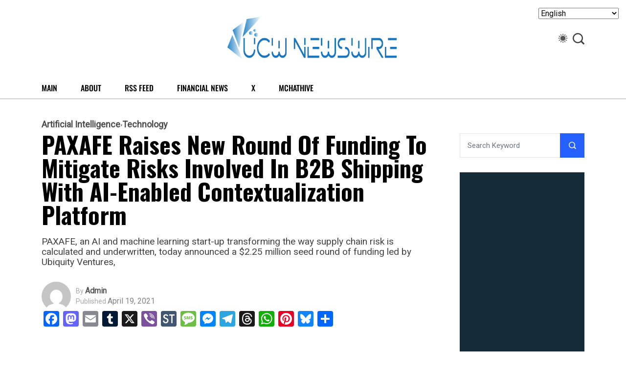

--- FILE ---
content_type: text/html; charset=UTF-8
request_url: https://news.ucwe.com/2021/04/19/paxafe-raises-new-round-of-funding-to-mitigate-risks-involved-in-b2b-shipping-with-ai-enabled-contextualization-platform/
body_size: 16227
content:
<!DOCTYPE html>
  <html dir="ltr" lang="en-US" prefix="og: https://ogp.me/ns#"> 
    <head>
        <meta charset="UTF-8">
        <meta name="viewport" content="width=device-width, initial-scale=1, maximum-scale=1">
		<title>PAXAFE Raises New Round of Funding to Mitigate Risks Involved in B2B Shipping with AI-Enabled Contextualization Platform - The UCW Newswire : Financial, Business and Tech News</title>

		<!-- All in One SEO 4.9.3 - aioseo.com -->
	<meta name="description" content="PAXAFE, an AI and machine learning start-up transforming the way supply chain risk is calculated and underwritten, today announced a $2.25 million seed round of funding led by Ubiquity Ventures, bringing funds raised to date to over $3.2 million. The new capital will be used to accelerate the rollout of PAXAFE&#039;s commercial platform to more" />
	<meta name="robots" content="max-image-preview:large" />
	<meta name="author" content="admin"/>
	<link rel="canonical" href="https://news.ucwe.com/2021/04/19/paxafe-raises-new-round-of-funding-to-mitigate-risks-involved-in-b2b-shipping-with-ai-enabled-contextualization-platform/" />
	
		<meta property="og:locale" content="en_US" />
		<meta property="og:site_name" content="The UCW Newswire : Financial, Business and Tech News - Global Financial, Business and Tech News, Articles and Insights" />
		<meta property="og:type" content="article" />
		<meta property="og:title" content="PAXAFE Raises New Round of Funding to Mitigate Risks Involved in B2B Shipping with AI-Enabled Contextualization Platform - The UCW Newswire : Financial, Business and Tech News" />
		<meta property="og:description" content="PAXAFE, an AI and machine learning start-up transforming the way supply chain risk is calculated and underwritten, today announced a $2.25 million seed round of funding led by Ubiquity Ventures, bringing funds raised to date to over $3.2 million. The new capital will be used to accelerate the rollout of PAXAFE&#039;s commercial platform to more" />
		<meta property="og:url" content="https://news.ucwe.com/2021/04/19/paxafe-raises-new-round-of-funding-to-mitigate-risks-involved-in-b2b-shipping-with-ai-enabled-contextualization-platform/" />
		<meta property="og:image" content="https://news.ucwe.com/media/2021/08/cropped-ucwnewswireICON_2021_web.png" />
		<meta property="og:image:secure_url" content="https://news.ucwe.com/media/2021/08/cropped-ucwnewswireICON_2021_web.png" />
		<meta property="article:published_time" content="2021-04-19T10:17:59+00:00" />
		<meta property="article:modified_time" content="2021-04-19T10:17:59+00:00" />
		<meta name="twitter:card" content="summary_large_image" />
		<meta name="twitter:site" content="@ucwnews" />
		<meta name="twitter:title" content="PAXAFE Raises New Round of Funding to Mitigate Risks Involved in B2B Shipping with AI-Enabled Contextualization Platform - The UCW Newswire : Financial, Business and Tech News" />
		<meta name="twitter:description" content="PAXAFE, an AI and machine learning start-up transforming the way supply chain risk is calculated and underwritten, today announced a $2.25 million seed round of funding led by Ubiquity Ventures, bringing funds raised to date to over $3.2 million. The new capital will be used to accelerate the rollout of PAXAFE&#039;s commercial platform to more" />
		<meta name="twitter:creator" content="@ucwnews" />
		<meta name="twitter:image" content="https://news.ucwe.com/media/2021/08/cropped-ucwnewswireICON_2021_web.png" />
		<script type="application/ld+json" class="aioseo-schema">
			{"@context":"https:\/\/schema.org","@graph":[{"@type":"BlogPosting","@id":"https:\/\/news.ucwe.com\/2021\/04\/19\/paxafe-raises-new-round-of-funding-to-mitigate-risks-involved-in-b2b-shipping-with-ai-enabled-contextualization-platform\/#blogposting","name":"PAXAFE Raises New Round of Funding to Mitigate Risks Involved in B2B Shipping with AI-Enabled Contextualization Platform - The UCW Newswire : Financial, Business and Tech News","headline":"PAXAFE Raises New Round of Funding to Mitigate Risks Involved in B2B Shipping with AI-Enabled Contextualization Platform","author":{"@id":"https:\/\/news.ucwe.com\/contributor\/admin\/#author"},"publisher":{"@id":"https:\/\/news.ucwe.com\/#organization"},"image":{"@type":"ImageObject","url":"https:\/\/news.ucwe.com\/media\/2021\/08\/cropped-ucwnewswirelogo_2021_web.png","@id":"https:\/\/news.ucwe.com\/#articleImage","width":999,"height":256},"datePublished":"2021-04-19T10:17:59+00:00","dateModified":"2021-04-19T10:17:59+00:00","inLanguage":"en-US","mainEntityOfPage":{"@id":"https:\/\/news.ucwe.com\/2021\/04\/19\/paxafe-raises-new-round-of-funding-to-mitigate-risks-involved-in-b2b-shipping-with-ai-enabled-contextualization-platform\/#webpage"},"isPartOf":{"@id":"https:\/\/news.ucwe.com\/2021\/04\/19\/paxafe-raises-new-round-of-funding-to-mitigate-risks-involved-in-b2b-shipping-with-ai-enabled-contextualization-platform\/#webpage"},"articleSection":"Artificial Intelligence, Technology"},{"@type":"BreadcrumbList","@id":"https:\/\/news.ucwe.com\/2021\/04\/19\/paxafe-raises-new-round-of-funding-to-mitigate-risks-involved-in-b2b-shipping-with-ai-enabled-contextualization-platform\/#breadcrumblist","itemListElement":[{"@type":"ListItem","@id":"https:\/\/news.ucwe.com#listItem","position":1,"name":"Home","item":"https:\/\/news.ucwe.com","nextItem":{"@type":"ListItem","@id":"https:\/\/news.ucwe.com\/category\/technology\/#listItem","name":"Technology"}},{"@type":"ListItem","@id":"https:\/\/news.ucwe.com\/category\/technology\/#listItem","position":2,"name":"Technology","item":"https:\/\/news.ucwe.com\/category\/technology\/","nextItem":{"@type":"ListItem","@id":"https:\/\/news.ucwe.com\/2021\/04\/19\/paxafe-raises-new-round-of-funding-to-mitigate-risks-involved-in-b2b-shipping-with-ai-enabled-contextualization-platform\/#listItem","name":"PAXAFE Raises New Round of Funding to Mitigate Risks Involved in B2B Shipping with AI-Enabled Contextualization Platform"},"previousItem":{"@type":"ListItem","@id":"https:\/\/news.ucwe.com#listItem","name":"Home"}},{"@type":"ListItem","@id":"https:\/\/news.ucwe.com\/2021\/04\/19\/paxafe-raises-new-round-of-funding-to-mitigate-risks-involved-in-b2b-shipping-with-ai-enabled-contextualization-platform\/#listItem","position":3,"name":"PAXAFE Raises New Round of Funding to Mitigate Risks Involved in B2B Shipping with AI-Enabled Contextualization Platform","previousItem":{"@type":"ListItem","@id":"https:\/\/news.ucwe.com\/category\/technology\/#listItem","name":"Technology"}}]},{"@type":"Organization","@id":"https:\/\/news.ucwe.com\/#organization","name":"The UCW Newswire","description":"Global Financial, Business and Tech News, Articles and Insights","url":"https:\/\/news.ucwe.com\/","logo":{"@type":"ImageObject","url":"https:\/\/news.ucwe.com\/media\/2021\/08\/cropped-ucwnewswirelogo_2021_web.png","@id":"https:\/\/news.ucwe.com\/2021\/04\/19\/paxafe-raises-new-round-of-funding-to-mitigate-risks-involved-in-b2b-shipping-with-ai-enabled-contextualization-platform\/#organizationLogo","width":999,"height":256},"image":{"@id":"https:\/\/news.ucwe.com\/2021\/04\/19\/paxafe-raises-new-round-of-funding-to-mitigate-risks-involved-in-b2b-shipping-with-ai-enabled-contextualization-platform\/#organizationLogo"},"sameAs":["https:\/\/twitter.com\/ucwnews"]},{"@type":"Person","@id":"https:\/\/news.ucwe.com\/contributor\/admin\/#author","url":"https:\/\/news.ucwe.com\/contributor\/admin\/","name":"admin","image":{"@type":"ImageObject","@id":"https:\/\/news.ucwe.com\/2021\/04\/19\/paxafe-raises-new-round-of-funding-to-mitigate-risks-involved-in-b2b-shipping-with-ai-enabled-contextualization-platform\/#authorImage","url":"https:\/\/secure.gravatar.com\/avatar\/de5080c4547e6bd3b86e4bacd773ebc2de8690fb2743dc03e685269696f9a4d7?s=96&d=mm&r=g","width":96,"height":96,"caption":"admin"}},{"@type":"WebPage","@id":"https:\/\/news.ucwe.com\/2021\/04\/19\/paxafe-raises-new-round-of-funding-to-mitigate-risks-involved-in-b2b-shipping-with-ai-enabled-contextualization-platform\/#webpage","url":"https:\/\/news.ucwe.com\/2021\/04\/19\/paxafe-raises-new-round-of-funding-to-mitigate-risks-involved-in-b2b-shipping-with-ai-enabled-contextualization-platform\/","name":"PAXAFE Raises New Round of Funding to Mitigate Risks Involved in B2B Shipping with AI-Enabled Contextualization Platform - The UCW Newswire : Financial, Business and Tech News","description":"PAXAFE, an AI and machine learning start-up transforming the way supply chain risk is calculated and underwritten, today announced a $2.25 million seed round of funding led by Ubiquity Ventures, bringing funds raised to date to over $3.2 million. The new capital will be used to accelerate the rollout of PAXAFE's commercial platform to more","inLanguage":"en-US","isPartOf":{"@id":"https:\/\/news.ucwe.com\/#website"},"breadcrumb":{"@id":"https:\/\/news.ucwe.com\/2021\/04\/19\/paxafe-raises-new-round-of-funding-to-mitigate-risks-involved-in-b2b-shipping-with-ai-enabled-contextualization-platform\/#breadcrumblist"},"author":{"@id":"https:\/\/news.ucwe.com\/contributor\/admin\/#author"},"creator":{"@id":"https:\/\/news.ucwe.com\/contributor\/admin\/#author"},"datePublished":"2021-04-19T10:17:59+00:00","dateModified":"2021-04-19T10:17:59+00:00"},{"@type":"WebSite","@id":"https:\/\/news.ucwe.com\/#website","url":"https:\/\/news.ucwe.com\/","name":"The UCW Newswire","description":"Global Financial, Business and Tech News, Articles and Insights","inLanguage":"en-US","publisher":{"@id":"https:\/\/news.ucwe.com\/#organization"}}]}
		</script>
		<!-- All in One SEO -->

<link rel='dns-prefetch' href='//static.addtoany.com' />
<link rel='dns-prefetch' href='//code.responsivevoice.org' />
<link rel='dns-prefetch' href='//fonts.googleapis.com' />
<link rel="alternate" type="application/rss+xml" title="The UCW Newswire : Financial, Business and Tech News &raquo; Feed" href="https://news.ucwe.com/feed/" />
<link rel="alternate" title="oEmbed (JSON)" type="application/json+oembed" href="https://news.ucwe.com/wp-json/oembed/1.0/embed?url=https%3A%2F%2Fnews.ucwe.com%2F2021%2F04%2F19%2Fpaxafe-raises-new-round-of-funding-to-mitigate-risks-involved-in-b2b-shipping-with-ai-enabled-contextualization-platform%2F" />
<link rel="alternate" title="oEmbed (XML)" type="text/xml+oembed" href="https://news.ucwe.com/wp-json/oembed/1.0/embed?url=https%3A%2F%2Fnews.ucwe.com%2F2021%2F04%2F19%2Fpaxafe-raises-new-round-of-funding-to-mitigate-risks-involved-in-b2b-shipping-with-ai-enabled-contextualization-platform%2F&#038;format=xml" />
		<!-- This site uses the Google Analytics by MonsterInsights plugin v9.11.0 - Using Analytics tracking - https://www.monsterinsights.com/ -->
		<!-- Note: MonsterInsights is not currently configured on this site. The site owner needs to authenticate with Google Analytics in the MonsterInsights settings panel. -->
					<!-- No tracking code set -->
				<!-- / Google Analytics by MonsterInsights -->
		<style id='wp-img-auto-sizes-contain-inline-css' type='text/css'>
img:is([sizes=auto i],[sizes^="auto," i]){contain-intrinsic-size:3000px 1500px}
/*# sourceURL=wp-img-auto-sizes-contain-inline-css */
</style>
<link rel='stylesheet' href='https://news.ucwe.com/apps/wp-rss-aggregator/core/css/jquery-colorbox.css' type='text/css' media='all' />
<link rel='stylesheet' href='https://news.ucwe.com/ucw_includes/css/dist/block-library/style.min.css' type='text/css' media='all' />
<style id='wp-block-library-theme-inline-css' type='text/css'>
.wp-block-audio :where(figcaption){color:#555;font-size:13px;text-align:center}.is-dark-theme .wp-block-audio :where(figcaption){color:#ffffffa6}.wp-block-audio{margin:0 0 1em}.wp-block-code{border:1px solid #ccc;border-radius:4px;font-family:Menlo,Consolas,monaco,monospace;padding:.8em 1em}.wp-block-embed :where(figcaption){color:#555;font-size:13px;text-align:center}.is-dark-theme .wp-block-embed :where(figcaption){color:#ffffffa6}.wp-block-embed{margin:0 0 1em}.blocks-gallery-caption{color:#555;font-size:13px;text-align:center}.is-dark-theme .blocks-gallery-caption{color:#ffffffa6}:root :where(.wp-block-image figcaption){color:#555;font-size:13px;text-align:center}.is-dark-theme :root :where(.wp-block-image figcaption){color:#ffffffa6}.wp-block-image{margin:0 0 1em}.wp-block-pullquote{border-bottom:4px solid;border-top:4px solid;color:currentColor;margin-bottom:1.75em}.wp-block-pullquote :where(cite),.wp-block-pullquote :where(footer),.wp-block-pullquote__citation{color:currentColor;font-size:.8125em;font-style:normal;text-transform:uppercase}.wp-block-quote{border-left:.25em solid;margin:0 0 1.75em;padding-left:1em}.wp-block-quote cite,.wp-block-quote footer{color:currentColor;font-size:.8125em;font-style:normal;position:relative}.wp-block-quote:where(.has-text-align-right){border-left:none;border-right:.25em solid;padding-left:0;padding-right:1em}.wp-block-quote:where(.has-text-align-center){border:none;padding-left:0}.wp-block-quote.is-large,.wp-block-quote.is-style-large,.wp-block-quote:where(.is-style-plain){border:none}.wp-block-search .wp-block-search__label{font-weight:700}.wp-block-search__button{border:1px solid #ccc;padding:.375em .625em}:where(.wp-block-group.has-background){padding:1.25em 2.375em}.wp-block-separator.has-css-opacity{opacity:.4}.wp-block-separator{border:none;border-bottom:2px solid;margin-left:auto;margin-right:auto}.wp-block-separator.has-alpha-channel-opacity{opacity:1}.wp-block-separator:not(.is-style-wide):not(.is-style-dots){width:100px}.wp-block-separator.has-background:not(.is-style-dots){border-bottom:none;height:1px}.wp-block-separator.has-background:not(.is-style-wide):not(.is-style-dots){height:2px}.wp-block-table{margin:0 0 1em}.wp-block-table td,.wp-block-table th{word-break:normal}.wp-block-table :where(figcaption){color:#555;font-size:13px;text-align:center}.is-dark-theme .wp-block-table :where(figcaption){color:#ffffffa6}.wp-block-video :where(figcaption){color:#555;font-size:13px;text-align:center}.is-dark-theme .wp-block-video :where(figcaption){color:#ffffffa6}.wp-block-video{margin:0 0 1em}:root :where(.wp-block-template-part.has-background){margin-bottom:0;margin-top:0;padding:1.25em 2.375em}
/*# sourceURL=/wp-includes/css/dist/block-library/theme.min.css */
</style>
<style id='classic-theme-styles-inline-css' type='text/css'>
/*! This file is auto-generated */
.wp-block-button__link{color:#fff;background-color:#32373c;border-radius:9999px;box-shadow:none;text-decoration:none;padding:calc(.667em + 2px) calc(1.333em + 2px);font-size:1.125em}.wp-block-file__button{background:#32373c;color:#fff;text-decoration:none}
/*# sourceURL=/wp-includes/css/classic-themes.min.css */
</style>
<link rel='stylesheet' href='https://news.ucwe.com/modules/aiose/dist/Lite/assets/css/table-of-contents/global.e90f6d47.css' type='text/css' media='all' />
<style id='feedzy-rss-feeds-loop-style-inline-css' type='text/css'>
.wp-block-feedzy-rss-feeds-loop{display:grid;gap:24px;grid-template-columns:repeat(1,1fr)}@media(min-width:782px){.wp-block-feedzy-rss-feeds-loop.feedzy-loop-columns-2,.wp-block-feedzy-rss-feeds-loop.feedzy-loop-columns-3,.wp-block-feedzy-rss-feeds-loop.feedzy-loop-columns-4,.wp-block-feedzy-rss-feeds-loop.feedzy-loop-columns-5{grid-template-columns:repeat(2,1fr)}}@media(min-width:960px){.wp-block-feedzy-rss-feeds-loop.feedzy-loop-columns-2{grid-template-columns:repeat(2,1fr)}.wp-block-feedzy-rss-feeds-loop.feedzy-loop-columns-3{grid-template-columns:repeat(3,1fr)}.wp-block-feedzy-rss-feeds-loop.feedzy-loop-columns-4{grid-template-columns:repeat(4,1fr)}.wp-block-feedzy-rss-feeds-loop.feedzy-loop-columns-5{grid-template-columns:repeat(5,1fr)}}.wp-block-feedzy-rss-feeds-loop .wp-block-image.is-style-rounded img{border-radius:9999px}.wp-block-feedzy-rss-feeds-loop .wp-block-image:has(:is(img:not([src]),img[src=""])){display:none}

/*# sourceURL=https://news.ucwe.com/apps/feedzy-rss-feeds/build/loop/style-index.css */
</style>
<link rel='stylesheet' href='https://news.ucwe.com/apps/wp-rss-aggregator/core/css/displays.css' type='text/css' media='all' />
<style id='global-styles-inline-css' type='text/css'>
:root{--wp--preset--aspect-ratio--square: 1;--wp--preset--aspect-ratio--4-3: 4/3;--wp--preset--aspect-ratio--3-4: 3/4;--wp--preset--aspect-ratio--3-2: 3/2;--wp--preset--aspect-ratio--2-3: 2/3;--wp--preset--aspect-ratio--16-9: 16/9;--wp--preset--aspect-ratio--9-16: 9/16;--wp--preset--color--black: #000000;--wp--preset--color--cyan-bluish-gray: #abb8c3;--wp--preset--color--white: #ffffff;--wp--preset--color--pale-pink: #f78da7;--wp--preset--color--vivid-red: #cf2e2e;--wp--preset--color--luminous-vivid-orange: #ff6900;--wp--preset--color--luminous-vivid-amber: #fcb900;--wp--preset--color--light-green-cyan: #7bdcb5;--wp--preset--color--vivid-green-cyan: #00d084;--wp--preset--color--pale-cyan-blue: #8ed1fc;--wp--preset--color--vivid-cyan-blue: #0693e3;--wp--preset--color--vivid-purple: #9b51e0;--wp--preset--gradient--vivid-cyan-blue-to-vivid-purple: linear-gradient(135deg,rgb(6,147,227) 0%,rgb(155,81,224) 100%);--wp--preset--gradient--light-green-cyan-to-vivid-green-cyan: linear-gradient(135deg,rgb(122,220,180) 0%,rgb(0,208,130) 100%);--wp--preset--gradient--luminous-vivid-amber-to-luminous-vivid-orange: linear-gradient(135deg,rgb(252,185,0) 0%,rgb(255,105,0) 100%);--wp--preset--gradient--luminous-vivid-orange-to-vivid-red: linear-gradient(135deg,rgb(255,105,0) 0%,rgb(207,46,46) 100%);--wp--preset--gradient--very-light-gray-to-cyan-bluish-gray: linear-gradient(135deg,rgb(238,238,238) 0%,rgb(169,184,195) 100%);--wp--preset--gradient--cool-to-warm-spectrum: linear-gradient(135deg,rgb(74,234,220) 0%,rgb(151,120,209) 20%,rgb(207,42,186) 40%,rgb(238,44,130) 60%,rgb(251,105,98) 80%,rgb(254,248,76) 100%);--wp--preset--gradient--blush-light-purple: linear-gradient(135deg,rgb(255,206,236) 0%,rgb(152,150,240) 100%);--wp--preset--gradient--blush-bordeaux: linear-gradient(135deg,rgb(254,205,165) 0%,rgb(254,45,45) 50%,rgb(107,0,62) 100%);--wp--preset--gradient--luminous-dusk: linear-gradient(135deg,rgb(255,203,112) 0%,rgb(199,81,192) 50%,rgb(65,88,208) 100%);--wp--preset--gradient--pale-ocean: linear-gradient(135deg,rgb(255,245,203) 0%,rgb(182,227,212) 50%,rgb(51,167,181) 100%);--wp--preset--gradient--electric-grass: linear-gradient(135deg,rgb(202,248,128) 0%,rgb(113,206,126) 100%);--wp--preset--gradient--midnight: linear-gradient(135deg,rgb(2,3,129) 0%,rgb(40,116,252) 100%);--wp--preset--font-size--small: 13px;--wp--preset--font-size--medium: 20px;--wp--preset--font-size--large: 36px;--wp--preset--font-size--x-large: 42px;--wp--preset--spacing--20: 0.44rem;--wp--preset--spacing--30: 0.67rem;--wp--preset--spacing--40: 1rem;--wp--preset--spacing--50: 1.5rem;--wp--preset--spacing--60: 2.25rem;--wp--preset--spacing--70: 3.38rem;--wp--preset--spacing--80: 5.06rem;--wp--preset--shadow--natural: 6px 6px 9px rgba(0, 0, 0, 0.2);--wp--preset--shadow--deep: 12px 12px 50px rgba(0, 0, 0, 0.4);--wp--preset--shadow--sharp: 6px 6px 0px rgba(0, 0, 0, 0.2);--wp--preset--shadow--outlined: 6px 6px 0px -3px rgb(255, 255, 255), 6px 6px rgb(0, 0, 0);--wp--preset--shadow--crisp: 6px 6px 0px rgb(0, 0, 0);}:where(.is-layout-flex){gap: 0.5em;}:where(.is-layout-grid){gap: 0.5em;}body .is-layout-flex{display: flex;}.is-layout-flex{flex-wrap: wrap;align-items: center;}.is-layout-flex > :is(*, div){margin: 0;}body .is-layout-grid{display: grid;}.is-layout-grid > :is(*, div){margin: 0;}:where(.wp-block-columns.is-layout-flex){gap: 2em;}:where(.wp-block-columns.is-layout-grid){gap: 2em;}:where(.wp-block-post-template.is-layout-flex){gap: 1.25em;}:where(.wp-block-post-template.is-layout-grid){gap: 1.25em;}.has-black-color{color: var(--wp--preset--color--black) !important;}.has-cyan-bluish-gray-color{color: var(--wp--preset--color--cyan-bluish-gray) !important;}.has-white-color{color: var(--wp--preset--color--white) !important;}.has-pale-pink-color{color: var(--wp--preset--color--pale-pink) !important;}.has-vivid-red-color{color: var(--wp--preset--color--vivid-red) !important;}.has-luminous-vivid-orange-color{color: var(--wp--preset--color--luminous-vivid-orange) !important;}.has-luminous-vivid-amber-color{color: var(--wp--preset--color--luminous-vivid-amber) !important;}.has-light-green-cyan-color{color: var(--wp--preset--color--light-green-cyan) !important;}.has-vivid-green-cyan-color{color: var(--wp--preset--color--vivid-green-cyan) !important;}.has-pale-cyan-blue-color{color: var(--wp--preset--color--pale-cyan-blue) !important;}.has-vivid-cyan-blue-color{color: var(--wp--preset--color--vivid-cyan-blue) !important;}.has-vivid-purple-color{color: var(--wp--preset--color--vivid-purple) !important;}.has-black-background-color{background-color: var(--wp--preset--color--black) !important;}.has-cyan-bluish-gray-background-color{background-color: var(--wp--preset--color--cyan-bluish-gray) !important;}.has-white-background-color{background-color: var(--wp--preset--color--white) !important;}.has-pale-pink-background-color{background-color: var(--wp--preset--color--pale-pink) !important;}.has-vivid-red-background-color{background-color: var(--wp--preset--color--vivid-red) !important;}.has-luminous-vivid-orange-background-color{background-color: var(--wp--preset--color--luminous-vivid-orange) !important;}.has-luminous-vivid-amber-background-color{background-color: var(--wp--preset--color--luminous-vivid-amber) !important;}.has-light-green-cyan-background-color{background-color: var(--wp--preset--color--light-green-cyan) !important;}.has-vivid-green-cyan-background-color{background-color: var(--wp--preset--color--vivid-green-cyan) !important;}.has-pale-cyan-blue-background-color{background-color: var(--wp--preset--color--pale-cyan-blue) !important;}.has-vivid-cyan-blue-background-color{background-color: var(--wp--preset--color--vivid-cyan-blue) !important;}.has-vivid-purple-background-color{background-color: var(--wp--preset--color--vivid-purple) !important;}.has-black-border-color{border-color: var(--wp--preset--color--black) !important;}.has-cyan-bluish-gray-border-color{border-color: var(--wp--preset--color--cyan-bluish-gray) !important;}.has-white-border-color{border-color: var(--wp--preset--color--white) !important;}.has-pale-pink-border-color{border-color: var(--wp--preset--color--pale-pink) !important;}.has-vivid-red-border-color{border-color: var(--wp--preset--color--vivid-red) !important;}.has-luminous-vivid-orange-border-color{border-color: var(--wp--preset--color--luminous-vivid-orange) !important;}.has-luminous-vivid-amber-border-color{border-color: var(--wp--preset--color--luminous-vivid-amber) !important;}.has-light-green-cyan-border-color{border-color: var(--wp--preset--color--light-green-cyan) !important;}.has-vivid-green-cyan-border-color{border-color: var(--wp--preset--color--vivid-green-cyan) !important;}.has-pale-cyan-blue-border-color{border-color: var(--wp--preset--color--pale-cyan-blue) !important;}.has-vivid-cyan-blue-border-color{border-color: var(--wp--preset--color--vivid-cyan-blue) !important;}.has-vivid-purple-border-color{border-color: var(--wp--preset--color--vivid-purple) !important;}.has-vivid-cyan-blue-to-vivid-purple-gradient-background{background: var(--wp--preset--gradient--vivid-cyan-blue-to-vivid-purple) !important;}.has-light-green-cyan-to-vivid-green-cyan-gradient-background{background: var(--wp--preset--gradient--light-green-cyan-to-vivid-green-cyan) !important;}.has-luminous-vivid-amber-to-luminous-vivid-orange-gradient-background{background: var(--wp--preset--gradient--luminous-vivid-amber-to-luminous-vivid-orange) !important;}.has-luminous-vivid-orange-to-vivid-red-gradient-background{background: var(--wp--preset--gradient--luminous-vivid-orange-to-vivid-red) !important;}.has-very-light-gray-to-cyan-bluish-gray-gradient-background{background: var(--wp--preset--gradient--very-light-gray-to-cyan-bluish-gray) !important;}.has-cool-to-warm-spectrum-gradient-background{background: var(--wp--preset--gradient--cool-to-warm-spectrum) !important;}.has-blush-light-purple-gradient-background{background: var(--wp--preset--gradient--blush-light-purple) !important;}.has-blush-bordeaux-gradient-background{background: var(--wp--preset--gradient--blush-bordeaux) !important;}.has-luminous-dusk-gradient-background{background: var(--wp--preset--gradient--luminous-dusk) !important;}.has-pale-ocean-gradient-background{background: var(--wp--preset--gradient--pale-ocean) !important;}.has-electric-grass-gradient-background{background: var(--wp--preset--gradient--electric-grass) !important;}.has-midnight-gradient-background{background: var(--wp--preset--gradient--midnight) !important;}.has-small-font-size{font-size: var(--wp--preset--font-size--small) !important;}.has-medium-font-size{font-size: var(--wp--preset--font-size--medium) !important;}.has-large-font-size{font-size: var(--wp--preset--font-size--large) !important;}.has-x-large-font-size{font-size: var(--wp--preset--font-size--x-large) !important;}
:where(.wp-block-post-template.is-layout-flex){gap: 1.25em;}:where(.wp-block-post-template.is-layout-grid){gap: 1.25em;}
:where(.wp-block-term-template.is-layout-flex){gap: 1.25em;}:where(.wp-block-term-template.is-layout-grid){gap: 1.25em;}
:where(.wp-block-columns.is-layout-flex){gap: 2em;}:where(.wp-block-columns.is-layout-grid){gap: 2em;}
:root :where(.wp-block-pullquote){font-size: 1.5em;line-height: 1.6;}
/*# sourceURL=global-styles-inline-css */
</style>
<link rel='stylesheet' href='https://news.ucwe.com/modules/evp/lib/plyr.css' type='text/css' media='all' />
<link rel='stylesheet' href='https://news.ucwe.com/modules/rvt/includes/css/responsivevoice.css' type='text/css' media='all' />
<link rel='stylesheet' href='https://news.ucwe.com/apps/wp-show-posts/css/wp-show-posts-min.css' type='text/css' media='all' />
<link rel='stylesheet' href='https://news.ucwe.com/template/assets/css/font-awesome.css' type='text/css' media='all' />
<link rel='stylesheet' href='https://news.ucwe.com/template/assets/css/icon-font.css' type='text/css' media='all' />
<link rel='stylesheet' href='https://news.ucwe.com/template/assets/css/remixicon.css' type='text/css' media='all' />
<link rel='stylesheet' href='https://news.ucwe.com/template/assets/css/animate.css' type='text/css' media='all' />
<link rel='stylesheet' href='https://news.ucwe.com/template/assets/css/magnific-popup.css' type='text/css' media='all' />
<link rel='stylesheet' href='https://news.ucwe.com/template/assets/css/owl.carousel.min.css' type='text/css' media='all' />
<link rel='stylesheet' href='https://news.ucwe.com/template/assets/css/owl.theme.min.css' type='text/css' media='all' />
<link rel='stylesheet' href='https://news.ucwe.com/template/assets/css/slick.css' type='text/css' media='all' />
<link rel='stylesheet' href='https://news.ucwe.com/template/assets/css/slicknav.css' type='text/css' media='all' />
<link rel='stylesheet' href='https://news.ucwe.com/apps/elementor/assets/lib/swiper/v8/css/swiper.min.css' type='text/css' media='all' />
<link rel='stylesheet' href='https://news.ucwe.com/template/assets/css/flickity.min.css' type='text/css' media='all' />
<link rel='stylesheet' href='https://news.ucwe.com/template/assets/css/bootstrap.min.css' type='text/css' media='all' />
<link rel='stylesheet' href='https://news.ucwe.com/template/assets/css/theme-fonts.css' type='text/css' media='all' />
<link rel='stylesheet' href='https://news.ucwe.com/template/assets/css/main.css' type='text/css' media='all' />
<link rel='stylesheet' href='https://news.ucwe.com/template/assets/css/responsive.css' type='text/css' media='all' />
<link rel='stylesheet' href='https://news.ucwe.com/template/skin.css' type='text/css' media='all' />
<link rel='stylesheet' href='https://news.ucwe.com/template/assets/css/custom-style.css' type='text/css' media='all' />
<style id='vibenews-custom-style-inline-css' type='text/css'>
.lv-header-bar-1 .panel-bar-box:hover .lv-header-bar-line, .backto, .wp-block-search .wp-block-search__button, .nav-menu-wrapper .mainmenu ul>li:hover>a::before, .video-play-icon-wrap a {background-color: #0AF8C5!important;}.search-icon.theme-search-custom-iconn:hover, .nav-menu-wrapper .mainmenu ul>li.menu-item-has-children>a:hover:after {color: #0AF8C5!important;}.wp-block-search .wp-block-search__button, #theme-serach-box_Inner .theme-serach-box_inner_wrapper input {border-color: #0AF8C5!important;}.backto:hover, .widget_block.widget_search .wp-block-search__button:hover, .see-all-btn a:hover, .theme-latest-post-block-wrapper .post-time-box:before, .news_tab_Block .nav-tabs .nav-link.active, .blog-sidebar .widget ul li::before, .main-container .theme-pagination-style ul.page-numbers li span.current, .main-container .theme-pagination-style ul.page-numbers li a.page-numbers:hover, .blog-post-comment .comment-respond .comment-form .btn-comments:hover, .woocommerce ul.products li.product .add_to_cart_button, .woocommerce-page ul.products li.product .add_to_cart_button, .wc-block-product-search .wc-block-product-search__button, .woocommerce span.onsale, .woocommerce-mini-cart__buttons a.button.wc-forward, .woocommerce-mini-cart__buttons a.button.checkout:hover, nav.wc-pagination ul.page-pagination li span.current, nav.wc-pagination ul.page-pagination li a.page-numbers:hover, .woocommerce #respond input#submit.alt, .woocommerce a.button.alt, .woocommerce button.button.alt, .woocommerce input.button.alt, .woocommerce #respond input#submit, .woocommerce a.button, .woocommerce input.button, .woocommerce button.button.alt.disabled {background-color: #2660ff!important;}.see-all-btn a, .main-container .theme-pagination-style ul.page-numbers li i, .blog-details-content ul li::marker, .theme_blog_nav_Label, .theme_blog_nav_Title a:hover, .blog-post-comment .comment-respond .comment-form .btn-comments, .blog-post-comment .comment-respond p.logged-in-as a, .woocommerce ul.products li.product .woocommerce-loop-product__title a:hover, .woocommerce-page ul.products li.product .woocommerce-loop-product__title a:hover, .woocommerce-info a.showcoupon, .woocommerce-info:before {color: #2660ff!important;}.widget_block.widget_search .wp-block-search__button:hover, .see-all-btn a, .main-container .theme-pagination-style ul.page-numbers li span.current, .main-container .theme-pagination-style ul.page-numbers li a.page-numbers:hover, .blog-post-comment .comment-respond .comment-form .btn-comments, nav.wc-pagination ul.page-pagination li span.current, nav.wc-pagination ul.page-pagination li a.page-numbers:hover, .woocommerce-info {border-color: #2660ff!important;}
					.cat-item-36 span.post_count {background-color : #FFFFFF !important;} 
				
					.cat-item-63 span.post_count {background-color : #FFFFFF !important;} 
				
					.cat-item-119 span.post_count {background-color : #FFFFFF !important;} 
				
					.cat-item-281 span.post_count {background-color : #FFFFFF !important;} 
				
					.cat-item-31 span.post_count {background-color : #FFFFFF !important;} 
				
					.cat-item-115 span.post_count {background-color : #FFFFFF !important;} 
				
					.cat-item-100 span.post_count {background-color : #FFFFFF !important;} 
				
					.cat-item-60 span.post_count {background-color : #FFFFFF !important;} 
				
					.cat-item-185 span.post_count {background-color : #FFFFFF !important;} 
				
					.cat-item-29 span.post_count {background-color : #FFFFFF !important;} 
				
					.cat-item-43 span.post_count {background-color : #FFFFFF !important;} 
				
					.cat-item-7 span.post_count {background-color : #FFFFFF !important;} 
				
					.cat-item-48 span.post_count {background-color : #FFFFFF !important;} 
				
					.cat-item-49 span.post_count {background-color : #FFFFFF !important;} 
				
					.cat-item-35 span.post_count {background-color : #FFFFFF !important;} 
				
					.cat-item-18 span.post_count {background-color : #FFFFFF !important;} 
				
					.cat-item-10 span.post_count {background-color : #FFFFFF !important;} 
				
					.cat-item-51 span.post_count {background-color : #FFFFFF !important;} 
				
					.cat-item-112 span.post_count {background-color : #FFFFFF !important;} 
				
					.cat-item-95 span.post_count {background-color : #FFFFFF !important;} 
				
					.cat-item-73 span.post_count {background-color : #FFFFFF !important;} 
				
					.cat-item-102 span.post_count {background-color : #FFFFFF !important;} 
				
					.cat-item-59 span.post_count {background-color : #FFFFFF !important;} 
				
					.cat-item-27 span.post_count {background-color : #FFFFFF !important;} 
				
					.cat-item-47 span.post_count {background-color : #FFFFFF !important;} 
				
					.cat-item-122 span.post_count {background-color : #FFFFFF !important;} 
				
					.cat-item-4 span.post_count {background-color : #FFFFFF !important;} 
				
					.cat-item-16 span.post_count {background-color : #FFFFFF !important;} 
				
					.cat-item-67 span.post_count {background-color : #FFFFFF !important;} 
				
					.cat-item-117 span.post_count {background-color : #FFFFFF !important;} 
				
					.cat-item-65 span.post_count {background-color : #FFFFFF !important;} 
				
					.cat-item-14 span.post_count {background-color : #FFFFFF !important;} 
				
					.cat-item-42 span.post_count {background-color : #FFFFFF !important;} 
				
					.cat-item-76 span.post_count {background-color : #FFFFFF !important;} 
				
					.cat-item-130 span.post_count {background-color : #FFFFFF !important;} 
				
					.cat-item-30 span.post_count {background-color : #FFFFFF !important;} 
				
					.cat-item-92 span.post_count {background-color : #FFFFFF !important;} 
				
					.cat-item-83 span.post_count {background-color : #FFFFFF !important;} 
				
					.cat-item-26 span.post_count {background-color : #FFFFFF !important;} 
				
					.cat-item-15 span.post_count {background-color : #FFFFFF !important;} 
				
					.cat-item-103 span.post_count {background-color : #FFFFFF !important;} 
				
					.cat-item-510 span.post_count {background-color : #FFFFFF !important;} 
				
					.cat-item-113 span.post_count {background-color : #FFFFFF !important;} 
				
					.cat-item-342 span.post_count {background-color : #FFFFFF !important;} 
				
					.cat-item-509 span.post_count {background-color : #FFFFFF !important;} 
				
					.cat-item-116 span.post_count {background-color : #FFFFFF !important;} 
				
					.cat-item-108 span.post_count {background-color : #FFFFFF !important;} 
				
					.cat-item-64 span.post_count {background-color : #FFFFFF !important;} 
				
					.cat-item-97 span.post_count {background-color : #FFFFFF !important;} 
				
					.cat-item-61 span.post_count {background-color : #FFFFFF !important;} 
				
					.cat-item-21 span.post_count {background-color : #FFFFFF !important;} 
				
					.cat-item-429 span.post_count {background-color : #FFFFFF !important;} 
				
					.cat-item-40 span.post_count {background-color : #FFFFFF !important;} 
				
					.cat-item-68 span.post_count {background-color : #FFFFFF !important;} 
				
					.cat-item-25 span.post_count {background-color : #FFFFFF !important;} 
				
					.cat-item-131 span.post_count {background-color : #FFFFFF !important;} 
				
					.cat-item-55 span.post_count {background-color : #FFFFFF !important;} 
				
					.cat-item-128 span.post_count {background-color : #FFFFFF !important;} 
				
					.cat-item-5 span.post_count {background-color : #FFFFFF !important;} 
				
					.cat-item-44 span.post_count {background-color : #FFFFFF !important;} 
				
					.cat-item-11 span.post_count {background-color : #FFFFFF !important;} 
				
					.cat-item-125 span.post_count {background-color : #FFFFFF !important;} 
				
					.cat-item-508 span.post_count {background-color : #FFFFFF !important;} 
				
					.cat-item-109 span.post_count {background-color : #FFFFFF !important;} 
				
					.cat-item-32 span.post_count {background-color : #FFFFFF !important;} 
				
					.cat-item-2 span.post_count {background-color : #FFFFFF !important;} 
				
					.cat-item-120 span.post_count {background-color : #FFFFFF !important;} 
				
					.cat-item-86 span.post_count {background-color : #FFFFFF !important;} 
				
					.cat-item-62 span.post_count {background-color : #FFFFFF !important;} 
				
					.cat-item-39 span.post_count {background-color : #FFFFFF !important;} 
				
					.cat-item-70 span.post_count {background-color : #FFFFFF !important;} 
				
					.cat-item-105 span.post_count {background-color : #FFFFFF !important;} 
				
					.cat-item-118 span.post_count {background-color : #FFFFFF !important;} 
				
					.cat-item-93 span.post_count {background-color : #FFFFFF !important;} 
				
					.cat-item-124 span.post_count {background-color : #FFFFFF !important;} 
				
					.cat-item-91 span.post_count {background-color : #FFFFFF !important;} 
				
					.cat-item-37 span.post_count {background-color : #FFFFFF !important;} 
				
					.cat-item-121 span.post_count {background-color : #FFFFFF !important;} 
				
					.cat-item-6 span.post_count {background-color : #FFFFFF !important;} 
				
					.cat-item-85 span.post_count {background-color : #FFFFFF !important;} 
				
					.cat-item-71 span.post_count {background-color : #FFFFFF !important;} 
				
					.cat-item-79 span.post_count {background-color : #FFFFFF !important;} 
				
					.cat-item-12 span.post_count {background-color : #FFFFFF !important;} 
				
					.cat-item-82 span.post_count {background-color : #FFFFFF !important;} 
				
					.cat-item-23 span.post_count {background-color : #FFFFFF !important;} 
				
					.cat-item-110 span.post_count {background-color : #FFFFFF !important;} 
				
					.cat-item-9 span.post_count {background-color : #FFFFFF !important;} 
				
					.cat-item-114 span.post_count {background-color : #FFFFFF !important;} 
				
					.cat-item-53 span.post_count {background-color : #FFFFFF !important;} 
				
					.cat-item-77 span.post_count {background-color : #FFFFFF !important;} 
				
					.cat-item-96 span.post_count {background-color : #FFFFFF !important;} 
				
					.cat-item-58 span.post_count {background-color : #FFFFFF !important;} 
				
					.cat-item-89 span.post_count {background-color : #FFFFFF !important;} 
				
					.cat-item-57 span.post_count {background-color : #FFFFFF !important;} 
				
					.cat-item-104 span.post_count {background-color : #FFFFFF !important;} 
				
					.cat-item-22 span.post_count {background-color : #FFFFFF !important;} 
				
					.cat-item-75 span.post_count {background-color : #FFFFFF !important;} 
				
					.cat-item-74 span.post_count {background-color : #FFFFFF !important;} 
				
					.cat-item-129 span.post_count {background-color : #FFFFFF !important;} 
				
					.cat-item-34 span.post_count {background-color : #FFFFFF !important;} 
				
					.cat-item-28 span.post_count {background-color : #FFFFFF !important;} 
				
					.cat-item-99 span.post_count {background-color : #FFFFFF !important;} 
				
					.cat-item-127 span.post_count {background-color : #FFFFFF !important;} 
				
					.cat-item-126 span.post_count {background-color : #FFFFFF !important;} 
				
					.cat-item-38 span.post_count {background-color : #FFFFFF !important;} 
				
					.cat-item-17 span.post_count {background-color : #FFFFFF !important;} 
				
					.cat-item-98 span.post_count {background-color : #FFFFFF !important;} 
				
					.cat-item-56 span.post_count {background-color : #FFFFFF !important;} 
				
					.cat-item-107 span.post_count {background-color : #FFFFFF !important;} 
				
					.cat-item-111 span.post_count {background-color : #FFFFFF !important;} 
				
					.cat-item-511 span.post_count {background-color : #FFFFFF !important;} 
				
					.cat-item-54 span.post_count {background-color : #FFFFFF !important;} 
				
					.cat-item-78 span.post_count {background-color : #FFFFFF !important;} 
				
					.cat-item-46 span.post_count {background-color : #FFFFFF !important;} 
				
					.cat-item-19 span.post_count {background-color : #FFFFFF !important;} 
				
					.cat-item-87 span.post_count {background-color : #FFFFFF !important;} 
				
					.cat-item-52 span.post_count {background-color : #FFFFFF !important;} 
				
					.cat-item-13 span.post_count {background-color : #FFFFFF !important;} 
				
					.cat-item-123 span.post_count {background-color : #FFFFFF !important;} 
				
					.cat-item-66 span.post_count {background-color : #FFFFFF !important;} 
				
					.cat-item-8 span.post_count {background-color : #FFFFFF !important;} 
				
					.cat-item-45 span.post_count {background-color : #FFFFFF !important;} 
				
					.cat-item-20 span.post_count {background-color : #FFFFFF !important;} 
				
					.cat-item-81 span.post_count {background-color : #FFFFFF !important;} 
				
					.cat-item-33 span.post_count {background-color : #FFFFFF !important;} 
				
					.cat-item-80 span.post_count {background-color : #FFFFFF !important;} 
				
					.cat-item-3 span.post_count {background-color : #FFFFFF !important;} 
				
					.cat-item-106 span.post_count {background-color : #FFFFFF !important;} 
				
					.cat-item-504 span.post_count {background-color : #FFFFFF !important;} 
				
					.cat-item-84 span.post_count {background-color : #FFFFFF !important;} 
				
					.cat-item-90 span.post_count {background-color : #FFFFFF !important;} 
				
					.cat-item-88 span.post_count {background-color : #FFFFFF !important;} 
				
					.cat-item-1 span.post_count {background-color : #FFFFFF !important;} 
				
					.cat-item-69 span.post_count {background-color : #FFFFFF !important;} 
				
					.cat-item-101 span.post_count {background-color : #FFFFFF !important;} 
				
					.cat-item-50 span.post_count {background-color : #FFFFFF !important;} 
				
					.cat-item-94 span.post_count {background-color : #FFFFFF !important;} 
				
/*# sourceURL=vibenews-custom-style-inline-css */
</style>
<link rel='stylesheet' href='https://news.ucwe.com/apps/add-to-any/addtoany.min.css' type='text/css' media='all' />
<link rel='stylesheet' href='//fonts.googleapis.com/css?family=Roboto:400%7COswald:700&#038;subset=latin-ext&#038;display=swap' type='text/css' media='all' />
<link rel='stylesheet' href='https://news.ucwe.com/apps/elementskit-lite/widgets/init/assets/css/widget-styles.css' type='text/css' media='all' />
<link rel='stylesheet' href='https://news.ucwe.com/apps/elementskit-lite/widgets/init/assets/css/responsive.css' type='text/css' media='all' />
<script type="text/javascript" id="addtoany-core-js-before">
/* <![CDATA[ */
window.a2a_config=window.a2a_config||{};a2a_config.callbacks=[];a2a_config.overlays=[];a2a_config.templates={};
a2a_config.callbacks.push({ready:function(){document.querySelectorAll(".a2a_s_undefined").forEach(function(emptyIcon){emptyIcon.parentElement.style.display="none";})}});

//# sourceURL=addtoany-core-js-before
/* ]]> */
</script>
<script type="text/javascript" defer src="https://static.addtoany.com/menu/page.js" id="addtoany-core-js"></script>
<script type="text/javascript" src="https://news.ucwe.com/ucw_includes/js/jquery/jquery.min.js" id="jquery-core-js"></script>
<script type="text/javascript" src="https://news.ucwe.com/ucw_includes/js/jquery/jquery-migrate.min.js" id="jquery-migrate-js"></script>
<script type="text/javascript" defer src="https://news.ucwe.com/apps/add-to-any/addtoany.min.js" id="addtoany-jquery-js"></script>
<script type="text/javascript" id="plyr-js-js-extra">
/* <![CDATA[ */
var easy_video_player = {"plyr_iconUrl":"https://news.ucwe.com/modules/evp/lib/plyr.svg","plyr_blankVideo":"https://news.ucwe.com/modules/evp/lib/blank.mp4"};
//# sourceURL=plyr-js-js-extra
/* ]]> */
</script>
<script type="text/javascript" src="https://news.ucwe.com/modules/evp/lib/plyr.js" id="plyr-js-js"></script>
<script type="text/javascript" src="https://code.responsivevoice.org/responsivevoice.js?key=TtQl1RrC" id="responsive-voice-js"></script>
<link rel="https://api.w.org/" href="https://news.ucwe.com/wp-json/" /><link rel="alternate" title="JSON" type="application/json" href="https://news.ucwe.com/wp-json/wp/v2/posts/495" /><link rel="EditURI" type="application/rsd+xml" title="RSD" href="https://news.ucwe.com/xmlrpc.php?rsd" />
<link rel='shortlink' href='https://news.ucwe.com/?p=495' />
<!-- Favicon Rotator -->
<link rel="shortcut icon" href="https://news.ucwe.com/media/2021/08/cropped-ucwnewswireICON_2021_web.png" />
<!-- End Favicon Rotator -->
<style type="text/css">
.feedzy-rss-link-icon:after {
	content: url("https://news.ucwe.com/apps/feedzy-rss-feeds/img/external-link.png");
	margin-left: 3px;
}
</style>
		        <style type="text/css" id="pf-main-css">
            
				@media screen {
					.printfriendly {
						z-index: 1000; position: relative
					}
					.printfriendly a, .printfriendly a:link, .printfriendly a:visited, .printfriendly a:hover, .printfriendly a:active {
						font-weight: 600;
						cursor: pointer;
						text-decoration: none;
						border: none;
						-webkit-box-shadow: none;
						-moz-box-shadow: none;
						box-shadow: none;
						outline:none;
						font-size: 14px !important;
						color: #3AAA11 !important;
					}
					.printfriendly.pf-alignleft {
						float: left;
					}
					.printfriendly.pf-alignright {
						float: right;
					}
					.printfriendly.pf-aligncenter {
						justify-content: center;
						display: flex; align-items: center;
					}
				}

				.pf-button-img {
					border: none;
					-webkit-box-shadow: none;
					-moz-box-shadow: none;
					box-shadow: none;
					padding: 0;
					margin: 0;
					display: inline;
					vertical-align: middle;
				}

				img.pf-button-img + .pf-button-text {
					margin-left: 6px;
				}

				@media print {
					.printfriendly {
						display: none;
					}
				}
				        </style>

            
        <style type="text/css" id="pf-excerpt-styles">
          .pf-button.pf-button-excerpt {
              display: none;
           }
        </style>

            
			<style>
				.e-con.e-parent:nth-of-type(n+4):not(.e-lazyloaded):not(.e-no-lazyload),
				.e-con.e-parent:nth-of-type(n+4):not(.e-lazyloaded):not(.e-no-lazyload) * {
					background-image: none !important;
				}
				@media screen and (max-height: 1024px) {
					.e-con.e-parent:nth-of-type(n+3):not(.e-lazyloaded):not(.e-no-lazyload),
					.e-con.e-parent:nth-of-type(n+3):not(.e-lazyloaded):not(.e-no-lazyload) * {
						background-image: none !important;
					}
				}
				@media screen and (max-height: 640px) {
					.e-con.e-parent:nth-of-type(n+2):not(.e-lazyloaded):not(.e-no-lazyload),
					.e-con.e-parent:nth-of-type(n+2):not(.e-lazyloaded):not(.e-no-lazyload) * {
						background-image: none !important;
					}
				}
			</style>
			<style type="text/css">body{font-family:"Roboto";color:#555555;font-weight:normal;font-size:16px;line-height:26px;}h1{font-family:"Oswald";color:#000000;font-weight:700;font-size:42px;line-height:50px;}h2{font-family:"Oswald";color:#000000;font-weight:700;font-size:28px;line-height:36px;}h3{font-family:"Oswald";color:#000000;font-weight:700;font-size:24px;line-height:28px;}h4{font-family:"Oswald";color:#000000;font-weight:700;font-size:18px;line-height:28px;}h5{font-family:"Oswald";color:#000000;font-weight:700;font-size:14px;line-height:24px;}h6{font-family:"Oswald";color:#000000;font-weight:700;font-size:14px;line-height:28px;}.main-container.blog-spacing{padding-top:80px;padding-right:0px;padding-bottom:80px;padding-left:0px;}.main-container.cat-page-spacing{padding-top:80px;padding-right:0px;padding-bottom:80px;padding-left:0px;}.single-one-bwrap{padding-top:40px;padding-right:0px;padding-bottom:80px;padding-left:0px;}body{background-color:#fff;}body{color:#555555;}.theme-logo-area{background:#ffffff;}.lv-header-bar-line{background-color:#5A5A5A;}.search-icon.theme-search-custom-iconn{color:#404040;}.mode-switcher{color:#555555;}footer.theme-footer-wrapper{background:#000000;}p.copyright-text{color:#797979;}body.page .main-container{padding-top:80px;padding-right:0px;padding-bottom:80px;padding-left:0px;}</style><link rel="icon" href="https://news.ucwe.com/media/2021/08/cropped-ucwnewswireICON_2021_web-96x96.png" sizes="32x32" />
<link rel="icon" href="https://news.ucwe.com/media/2021/08/cropped-ucwnewswireICON_2021_web-300x300.png" sizes="192x192" />
<link rel="apple-touch-icon" href="https://news.ucwe.com/media/2021/08/cropped-ucwnewswireICON_2021_web-300x300.png" />
<meta name="msapplication-TileImage" content="https://news.ucwe.com/media/2021/08/cropped-ucwnewswireICON_2021_web-300x300.png" />
    </head>
	
	
    <body class="wp-singular post-template-default single single-post postid-495 single-format-standard wp-custom-logo wp-theme-vibenews do-etfw sidebar-active elementor-default elementor-kit-4278" >
		
		
		<!-- Theme Preloader -->
		
		<div class="body-inner-content">
      
			
<header id="theme-header-one" class="theme_header__main header-style-one">
    <div class="theme-logo-area">
        <div class="container">
            <div class="row align-items-center">
                <div class="col-lg-4 col-md-12">
                                    </div>
                <div class="col-lg-4 col-md-12">
                    <div class="logo theme-logo">
                        <a href="https://news.ucwe.com/" class="custom-logo-link" rel="home"><img fetchpriority="high" width="999" height="256" src="https://news.ucwe.com/media/2021/08/cropped-ucwnewswirelogo_2021_web.png" class="custom-logo" alt="The UCW Newswire : Financial, Business and Tech News" decoding="async" srcset="https://news.ucwe.com/media/2021/08/cropped-ucwnewswirelogo_2021_web.png 999w, https://news.ucwe.com/media/2021/08/cropped-ucwnewswirelogo_2021_web-300x77.png 300w, https://news.ucwe.com/media/2021/08/cropped-ucwnewswirelogo_2021_web-768x197.png 768w" sizes="(max-width: 999px) 100vw, 999px" /></a>                    </div>
                </div>
                <div class="col-lg-4">
                    <div class="header-right-content text-right">

                                                <div class="mode-switcher">
                            <i class="ifont mode-icon-change"></i>
                        </div>
                                                    
                        <div class="header_search_wrap">
                            <div class="search-icon theme-search-custom-iconn"><i class="icofont-search-1"></i></div>
                            <div id="theme-serach-box_Inner">
                                <div class="theme-serach-box_inner_wrapper d-flex align-items-center">
                                    <form role="search" method="get" id="searchform" class="search-form" action="https://news.ucwe.com/">
                                        <div class="form-group">
                                            <input type="text" class="search-input" id="popup-search" value="" name="s" placeholder="Type keywords here....." required />
                                        </div>
                                        <button type="submit" id="serach-popup-btn-box" class="search-button submit-btn"><i class="icofont-search-1"></i></button>
                                    </form>
                                </div>
                            </div>
                        </div>
                    </div>
                </div>
            </div>
        </div>
    </div>
    <div class="theme-navigation-area">
        <div class="container">
            <div class="row align-items-center">
                <div class="col-lg-10">
                    <div class="nav-menu-wrapper">
                        <div class="nav-wrapp-one">
                            <div class="vibenews-responsive-menu"></div>
                            <div class="mainmenu">
                                <nav class="nav-main-wrap"><ul id="primary-menu" class="theme-main-menu"><li id="menu-item-196" class="menu-item menu-item-type-custom menu-item-object-custom menu-item-home menu-item-196"><a href="https://news.ucwe.com">MAIN</a></li>
<li id="menu-item-193" class="menu-item menu-item-type-post_type menu-item-object-page menu-item-193"><a href="https://news.ucwe.com/about/">ABOUT</a></li>
<li id="menu-item-4374" class="menu-item menu-item-type-custom menu-item-object-custom menu-item-4374"><a target="_blank" href="https://news.ucwe.com/feed/">RSS FEED</a></li>
<li id="menu-item-4954" class="menu-item menu-item-type-custom menu-item-object-custom menu-item-4954"><a target="_blank" href="https://www.ucwe.com">FINANCIAL NEWS</a></li>
<li id="menu-item-195" class="menu-item menu-item-type-custom menu-item-object-custom menu-item-195"><a target="_blank" href="https://www.twitter.com/ucwnews">X</a></li>
<li id="menu-item-4730" class="menu-item menu-item-type-custom menu-item-object-custom menu-item-4730"><a target="_blank" href="https://www.mchathive.com/profile/ucwnews">MCHATHIVE</a></li>
</ul></nav>                            </div>
                        </div>
                    </div>
                </div>
                <div class="col-lg-2">
                    <div class="header-user-wrap text-right">
                                            </div>
                </div>
            </div>
        </div>
    </div>
</header>
<!-- Panel Nav Content -->
<div class="vibenews-custom-panel-menu-wrapper">
    <div class="vibenews-custom-panel-box-wrap">
        <div class="vibenews-custom-panel-box-effect text-right">
            <div class="vibenews-custom-panel-close">
                <span class="vibenews-custom-panelclose-letter">Close<i class="ri-close-fill"></i></span>
            </div>
        </div>
        <div class="panel-nav-widgets-content-wrapper">
                        <div class="panel_nav_Widget">
                <div id="block-29" class="panel-widget widget widget_block"><iframe src="https://www.mchathive.com/embed/feed/MTcyMTY3MjcxNTc1NQ==" name="hootiFrame" scrolling="no" width="100%" height=650></iframe>
</div>            </div>
                    </div>
    </div>
</div>
<div class="overlay"></div>
<!-- Panel Nav Content End -->		

	

<div id="main-content" class="bloglayout__One main-container blog-single post-layout-style2 single-one-bwrap"  role="main">
	<div class="container">
		<div class="row single-blog-content">

		<div class="col-lg-9 col-md-12">
		
			<article id="post-495" class="post-content post-single post-495 post type-post status-publish format-standard hentry category-artificial-intelligence category-technology">

				<div class="blog_layout_one_Top">
					<div class="post-header-style1">
						<header class="entry-header clearfix single-blog-header">
						
												<div class="blog-post-cat sblog_catt_design">
						 
   
	 

	
	<a class="news-cat_Name" href="https://news.ucwe.com/category/artificial-intelligence/">
		Artificial Intelligence	</a>
   
	
	<a class="news-cat_Name" href="https://news.ucwe.com/category/technology/">
		Technology	</a>
   
							</div>
							
						
						<h1 class="post-title single_blog_inner__Title">
						PAXAFE Raises New Round of Funding to Mitigate Risks Involved in B2B Shipping with AI-Enabled Contextualization Platform						</h1>
						
												<div class="blog-small-excerpt-box">
							<p>PAXAFE, an AI and machine learning start-up transforming the way supply chain risk is calculated and underwritten, today announced a $2.25 million seed round of funding led by Ubiquity Ventures,</p>
						</div>
							
						
						
						<div class="theme-blog-details-meta-wrap">
							<div class="slider-meta-left">

								<div class="slider-meta-left-author">
									<img alt='' src='https://secure.gravatar.com/avatar/de5080c4547e6bd3b86e4bacd773ebc2de8690fb2743dc03e685269696f9a4d7?s=60&#038;d=mm&#038;r=g' srcset='https://secure.gravatar.com/avatar/de5080c4547e6bd3b86e4bacd773ebc2de8690fb2743dc03e685269696f9a4d7?s=120&#038;d=mm&#038;r=g 2x' class='avatar avatar-60 photo' height='60' width='60' decoding='async'/>								</div>
								
								<div class="slider-meta-left-content">

									<div class="post-author-name-item">
										<span>By</span><a href="https://news.ucwe.com" title="Visit admin&#8217;s website" rel="author external">admin</a>									</div>

									<ul class="slider-bottom-meta-list">
										<li class="slider-meta-date"><span>Published</span>April 19, 2021</li>
									</ul>
								</div>
							</div>
							
							<div class="slider-meta-right">
								<div class="share-now-box">
									<div class="addtoany_shortcode"><div class="a2a_kit a2a_kit_size_32 addtoany_list" data-a2a-url="https://news.ucwe.com/2021/04/19/paxafe-raises-new-round-of-funding-to-mitigate-risks-involved-in-b2b-shipping-with-ai-enabled-contextualization-platform/" data-a2a-title="PAXAFE Raises New Round of Funding to Mitigate Risks Involved in B2B Shipping with AI-Enabled Contextualization Platform"><a class="a2a_button_facebook" href="https://www.addtoany.com/add_to/facebook?linkurl=https%3A%2F%2Fnews.ucwe.com%2F2021%2F04%2F19%2Fpaxafe-raises-new-round-of-funding-to-mitigate-risks-involved-in-b2b-shipping-with-ai-enabled-contextualization-platform%2F&amp;linkname=PAXAFE%20Raises%20New%20Round%20of%20Funding%20to%20Mitigate%20Risks%20Involved%20in%20B2B%20Shipping%20with%20AI-Enabled%20Contextualization%20Platform" title="Facebook" rel="nofollow noopener" target="_blank"></a><a class="a2a_button_mastodon" href="https://www.addtoany.com/add_to/mastodon?linkurl=https%3A%2F%2Fnews.ucwe.com%2F2021%2F04%2F19%2Fpaxafe-raises-new-round-of-funding-to-mitigate-risks-involved-in-b2b-shipping-with-ai-enabled-contextualization-platform%2F&amp;linkname=PAXAFE%20Raises%20New%20Round%20of%20Funding%20to%20Mitigate%20Risks%20Involved%20in%20B2B%20Shipping%20with%20AI-Enabled%20Contextualization%20Platform" title="Mastodon" rel="nofollow noopener" target="_blank"></a><a class="a2a_button_email" href="https://www.addtoany.com/add_to/email?linkurl=https%3A%2F%2Fnews.ucwe.com%2F2021%2F04%2F19%2Fpaxafe-raises-new-round-of-funding-to-mitigate-risks-involved-in-b2b-shipping-with-ai-enabled-contextualization-platform%2F&amp;linkname=PAXAFE%20Raises%20New%20Round%20of%20Funding%20to%20Mitigate%20Risks%20Involved%20in%20B2B%20Shipping%20with%20AI-Enabled%20Contextualization%20Platform" title="Email" rel="nofollow noopener" target="_blank"></a><a class="a2a_button_tumblr" href="https://www.addtoany.com/add_to/tumblr?linkurl=https%3A%2F%2Fnews.ucwe.com%2F2021%2F04%2F19%2Fpaxafe-raises-new-round-of-funding-to-mitigate-risks-involved-in-b2b-shipping-with-ai-enabled-contextualization-platform%2F&amp;linkname=PAXAFE%20Raises%20New%20Round%20of%20Funding%20to%20Mitigate%20Risks%20Involved%20in%20B2B%20Shipping%20with%20AI-Enabled%20Contextualization%20Platform" title="Tumblr" rel="nofollow noopener" target="_blank"></a><a class="a2a_button_x" href="https://www.addtoany.com/add_to/x?linkurl=https%3A%2F%2Fnews.ucwe.com%2F2021%2F04%2F19%2Fpaxafe-raises-new-round-of-funding-to-mitigate-risks-involved-in-b2b-shipping-with-ai-enabled-contextualization-platform%2F&amp;linkname=PAXAFE%20Raises%20New%20Round%20of%20Funding%20to%20Mitigate%20Risks%20Involved%20in%20B2B%20Shipping%20with%20AI-Enabled%20Contextualization%20Platform" title="X" rel="nofollow noopener" target="_blank"></a><a class="a2a_button_viber" href="https://www.addtoany.com/add_to/viber?linkurl=https%3A%2F%2Fnews.ucwe.com%2F2021%2F04%2F19%2Fpaxafe-raises-new-round-of-funding-to-mitigate-risks-involved-in-b2b-shipping-with-ai-enabled-contextualization-platform%2F&amp;linkname=PAXAFE%20Raises%20New%20Round%20of%20Funding%20to%20Mitigate%20Risks%20Involved%20in%20B2B%20Shipping%20with%20AI-Enabled%20Contextualization%20Platform" title="Viber" rel="nofollow noopener" target="_blank"></a><a class="a2a_button_stocktwits" href="https://www.addtoany.com/add_to/stocktwits?linkurl=https%3A%2F%2Fnews.ucwe.com%2F2021%2F04%2F19%2Fpaxafe-raises-new-round-of-funding-to-mitigate-risks-involved-in-b2b-shipping-with-ai-enabled-contextualization-platform%2F&amp;linkname=PAXAFE%20Raises%20New%20Round%20of%20Funding%20to%20Mitigate%20Risks%20Involved%20in%20B2B%20Shipping%20with%20AI-Enabled%20Contextualization%20Platform" title="StockTwits" rel="nofollow noopener" target="_blank"></a><a class="a2a_button_sms" href="https://www.addtoany.com/add_to/sms?linkurl=https%3A%2F%2Fnews.ucwe.com%2F2021%2F04%2F19%2Fpaxafe-raises-new-round-of-funding-to-mitigate-risks-involved-in-b2b-shipping-with-ai-enabled-contextualization-platform%2F&amp;linkname=PAXAFE%20Raises%20New%20Round%20of%20Funding%20to%20Mitigate%20Risks%20Involved%20in%20B2B%20Shipping%20with%20AI-Enabled%20Contextualization%20Platform" title="Message" rel="nofollow noopener" target="_blank"></a><a class="a2a_button_facebook_messenger" href="https://www.addtoany.com/add_to/facebook_messenger?linkurl=https%3A%2F%2Fnews.ucwe.com%2F2021%2F04%2F19%2Fpaxafe-raises-new-round-of-funding-to-mitigate-risks-involved-in-b2b-shipping-with-ai-enabled-contextualization-platform%2F&amp;linkname=PAXAFE%20Raises%20New%20Round%20of%20Funding%20to%20Mitigate%20Risks%20Involved%20in%20B2B%20Shipping%20with%20AI-Enabled%20Contextualization%20Platform" title="Messenger" rel="nofollow noopener" target="_blank"></a><a class="a2a_button_telegram" href="https://www.addtoany.com/add_to/telegram?linkurl=https%3A%2F%2Fnews.ucwe.com%2F2021%2F04%2F19%2Fpaxafe-raises-new-round-of-funding-to-mitigate-risks-involved-in-b2b-shipping-with-ai-enabled-contextualization-platform%2F&amp;linkname=PAXAFE%20Raises%20New%20Round%20of%20Funding%20to%20Mitigate%20Risks%20Involved%20in%20B2B%20Shipping%20with%20AI-Enabled%20Contextualization%20Platform" title="Telegram" rel="nofollow noopener" target="_blank"></a><a class="a2a_button_threads" href="https://www.addtoany.com/add_to/threads?linkurl=https%3A%2F%2Fnews.ucwe.com%2F2021%2F04%2F19%2Fpaxafe-raises-new-round-of-funding-to-mitigate-risks-involved-in-b2b-shipping-with-ai-enabled-contextualization-platform%2F&amp;linkname=PAXAFE%20Raises%20New%20Round%20of%20Funding%20to%20Mitigate%20Risks%20Involved%20in%20B2B%20Shipping%20with%20AI-Enabled%20Contextualization%20Platform" title="Threads" rel="nofollow noopener" target="_blank"></a><a class="a2a_button_whatsapp" href="https://www.addtoany.com/add_to/whatsapp?linkurl=https%3A%2F%2Fnews.ucwe.com%2F2021%2F04%2F19%2Fpaxafe-raises-new-round-of-funding-to-mitigate-risks-involved-in-b2b-shipping-with-ai-enabled-contextualization-platform%2F&amp;linkname=PAXAFE%20Raises%20New%20Round%20of%20Funding%20to%20Mitigate%20Risks%20Involved%20in%20B2B%20Shipping%20with%20AI-Enabled%20Contextualization%20Platform" title="WhatsApp" rel="nofollow noopener" target="_blank"></a><a class="a2a_button_pinterest" href="https://www.addtoany.com/add_to/pinterest?linkurl=https%3A%2F%2Fnews.ucwe.com%2F2021%2F04%2F19%2Fpaxafe-raises-new-round-of-funding-to-mitigate-risks-involved-in-b2b-shipping-with-ai-enabled-contextualization-platform%2F&amp;linkname=PAXAFE%20Raises%20New%20Round%20of%20Funding%20to%20Mitigate%20Risks%20Involved%20in%20B2B%20Shipping%20with%20AI-Enabled%20Contextualization%20Platform" title="Pinterest" rel="nofollow noopener" target="_blank"></a><a class="a2a_button_bluesky" href="https://www.addtoany.com/add_to/bluesky?linkurl=https%3A%2F%2Fnews.ucwe.com%2F2021%2F04%2F19%2Fpaxafe-raises-new-round-of-funding-to-mitigate-risks-involved-in-b2b-shipping-with-ai-enabled-contextualization-platform%2F&amp;linkname=PAXAFE%20Raises%20New%20Round%20of%20Funding%20to%20Mitigate%20Risks%20Involved%20in%20B2B%20Shipping%20with%20AI-Enabled%20Contextualization%20Platform" title="Bluesky" rel="nofollow noopener" target="_blank"></a><a class="a2a_dd addtoany_share_save addtoany_share" href="https://www.addtoany.com/share"></a></div></div>								</div>
							</div>
						</div>	

						
						</header>
					</div>  

				</div>
							
				<div class="theme-blog-details">
					<div class="post-body clearfix single-blog-header single-blog-inner blog-single-block blog-details-content">
						<!-- Article content -->
						<div class="entry-content clearfix">
							
							<div class="pf-content"><p>PAXAFE, an AI and machine learning start-up transforming the way supply chain risk is calculated and underwritten, today announced a $2.25 million seed round of funding led by Ubiquity Ventures, bringing funds raised to date to over $3.2 million. The new capital will be used to accelerate the rollout of PAXAFE&#8217;s commercial platform to more enterprise customers while strengthening their AI-driven prediction models.</p>
<p>PAXAFE has developed a contextualization platform that enables predictive routing, time of arrival and adverse event prediction for B2B shipments. While many providers offer some form of real-time visibility, PAXAFE goes further by providing customers with the contextualization they need to transform shipment visibility into actionable steps and measurable business value.</p>
<p>For decades, a fundamental lack of product-level visibility through the global supply chain has resulted in product losses and operational inefficiencies. In the last 5-10 years this lack of visibility meant that shippers, logistics carriers and insurance providers had limited shipment data. Today the problem is quite the opposite, with an abundance of data from sensors, ELDs and aggregator platforms. However, this overwhelming stream of data doesn&#8217;t drive smarter decision-making because it lacks the context and appropriate structure that B2B shippers require to take action.</p>
<p>While there is no shortage of asset tracking and visibility platforms available, cargo losses keep rising year over year, and cargo loss ratios are not improving. According to Cloudleaf and Sapio Research, in the pharmaceutical supply chain alone, there are $35B worth of annual losses specific to just temperature controlled logistics challenges. This number grows considerably when taking other types of adverse events (e.g. theft, counterfeiting, damage, product loss) as well as other industries&#8217; supply chains&#8211;food, technology and manufacturing, into account. Current solutions in the market are the equivalent of fire detectors – once a problem occurs, they wake up and notify stakeholders that something is wrong. What they cannot do is actually diagnose the &#8216;how&#8217; and &#8216;why&#8217; behind that particular event of interest. Without a precise and automated diagnosis, B2B shippers find it virtually impossible to build accurate and consistent prediction models that enable supply chain risk mitigation across future shipments.</p>
<p>&#8220;Having seeded the consumer lost-and-found tracker Tile as well as several other smart hardware companies, I&#8217;m always on the lookout for the next large problem to be solved by &#8216;software beyond the screen&#8217;,&#8221; said Sunil Nagaraj, Partner at Ubiquity Ventures. &#8220;By thoughtfully applying smart hardware and AI, PAXAFE has early customers raving about their solution in a way that I rarely see for such a young company.&#8221;</p>
<p>Over the past 6 months, PAXAFE has launched a series of paid pilots with leading enterprises across healthcare, perishables, oil &amp; gas, logistics, manufacturing, jewelry and insurance verticals. The company has also recently launched its commercial version of its platform, converting a number of its pilot customers to commercial partners.</p>
<p>&#8220;PAXAFE&#8217;s CONTXT intelligence platform has helped UrbanStems optimize its inbound supply chain, streamline communications and relationships with vendors and 3PLs, and reduce overall product loss,&#8221; said Orion Kobayashi, Senior Category Manager, UrbanStems. &#8220;We can&#8217;t be at every cross dock or drop off point, but PAXAFE&#8217;s platform helps our team contextualize how people are handling the product in real-time and lets us know exactly when it&#8217;s going to arrive. This data-driven approach transforms potentially tough conversations with vendors into specific information that they can leverage to improve their operations and service levels, which enables UrbanStems to deliver the freshest flowers of utmost quality to consumers.&#8221;</p>
<p>&#8220;Supply chain visibility brought us here today, but contextualization is the future,&#8221; said Ilya Preston, co-founder and CEO of PAXAFE. &#8220;This new funding will allow us to expand our team with people who are passionate about our mission to redefine supply chain risk management.&#8221;</p>
<p><strong>About PAXAFE</strong></p>
<p>PAXAFE is a venture backed startup that predicts adverse supply chain events to de-risk B2B shipments and enable intelligent cargo insurance. PAXAFE has developed an intelligence platform &#8212; CONTXT, that leverages telematics, third-party and ERP data to enable shippers, 3PLs/carriers and insurance providers the ability to intercept at-risk shipments, automate claim diagnosis and root cause analysis, and minimize future losses. PAXAFE&#8217;s platform decreases cargo loss while improving operational efficiencies. For more information, visit <a href="http://www.paxafe.com" target="_blank" rel="noopener">www.paxafe.com</a></p>
<p><strong>About Ubiquity Ventures</strong></p>
<p>Ubiquity Ventures is a seed-stage institutional venture capital firm that invests in &#8220;software beyond the screen&#8221; startups. This includes B2B technology companies that utilize smart hardware or machine learning to solve business problems outside the reach of computers and smartphones. By transforming real-world physical problems into the domain of software, Ubiquity startups tap into large greenfield markets and offer more effective solutions. For more information on Ubiquity Ventures, visit <a href="http://www.ubiquity.vc" target="_blank" rel="noopener">http://www.ubiquity.vc</a>.</p>
<p><strong>Press Contact</strong><br />
Ilya Preston<br />
PAXAFE<br />
<a href="/cdn-cgi/l/email-protection" class="__cf_email__" data-cfemail="462f2a3f270636273e2720236825292b">[email&#160;protected]</a><br />
812-344-0058</p>
<div class="printfriendly pf-button pf-button-content pf-alignleft">
                    <a href="#" rel="nofollow" onclick="window.print(); return false;" title="Printer Friendly, PDF & Email">
                    <img decoding="async" class="pf-button-img" src="https://cdn.printfriendly.com/buttons/printfriendly-pdf-button.png" alt="Print Friendly, PDF & Email" style="width: 112px;height: 24px;"  />
                    </a>
                </div></div><div class="addtoany_share_save_container addtoany_content addtoany_content_bottom"><div class="a2a_kit a2a_kit_size_32 addtoany_list" data-a2a-url="https://news.ucwe.com/2021/04/19/paxafe-raises-new-round-of-funding-to-mitigate-risks-involved-in-b2b-shipping-with-ai-enabled-contextualization-platform/" data-a2a-title="PAXAFE Raises New Round of Funding to Mitigate Risks Involved in B2B Shipping with AI-Enabled Contextualization Platform"><a class="a2a_button_facebook" href="https://www.addtoany.com/add_to/facebook?linkurl=https%3A%2F%2Fnews.ucwe.com%2F2021%2F04%2F19%2Fpaxafe-raises-new-round-of-funding-to-mitigate-risks-involved-in-b2b-shipping-with-ai-enabled-contextualization-platform%2F&amp;linkname=PAXAFE%20Raises%20New%20Round%20of%20Funding%20to%20Mitigate%20Risks%20Involved%20in%20B2B%20Shipping%20with%20AI-Enabled%20Contextualization%20Platform" title="Facebook" rel="nofollow noopener" target="_blank"></a><a class="a2a_button_mastodon" href="https://www.addtoany.com/add_to/mastodon?linkurl=https%3A%2F%2Fnews.ucwe.com%2F2021%2F04%2F19%2Fpaxafe-raises-new-round-of-funding-to-mitigate-risks-involved-in-b2b-shipping-with-ai-enabled-contextualization-platform%2F&amp;linkname=PAXAFE%20Raises%20New%20Round%20of%20Funding%20to%20Mitigate%20Risks%20Involved%20in%20B2B%20Shipping%20with%20AI-Enabled%20Contextualization%20Platform" title="Mastodon" rel="nofollow noopener" target="_blank"></a><a class="a2a_button_email" href="https://www.addtoany.com/add_to/email?linkurl=https%3A%2F%2Fnews.ucwe.com%2F2021%2F04%2F19%2Fpaxafe-raises-new-round-of-funding-to-mitigate-risks-involved-in-b2b-shipping-with-ai-enabled-contextualization-platform%2F&amp;linkname=PAXAFE%20Raises%20New%20Round%20of%20Funding%20to%20Mitigate%20Risks%20Involved%20in%20B2B%20Shipping%20with%20AI-Enabled%20Contextualization%20Platform" title="Email" rel="nofollow noopener" target="_blank"></a><a class="a2a_button_tumblr" href="https://www.addtoany.com/add_to/tumblr?linkurl=https%3A%2F%2Fnews.ucwe.com%2F2021%2F04%2F19%2Fpaxafe-raises-new-round-of-funding-to-mitigate-risks-involved-in-b2b-shipping-with-ai-enabled-contextualization-platform%2F&amp;linkname=PAXAFE%20Raises%20New%20Round%20of%20Funding%20to%20Mitigate%20Risks%20Involved%20in%20B2B%20Shipping%20with%20AI-Enabled%20Contextualization%20Platform" title="Tumblr" rel="nofollow noopener" target="_blank"></a><a class="a2a_button_x" href="https://www.addtoany.com/add_to/x?linkurl=https%3A%2F%2Fnews.ucwe.com%2F2021%2F04%2F19%2Fpaxafe-raises-new-round-of-funding-to-mitigate-risks-involved-in-b2b-shipping-with-ai-enabled-contextualization-platform%2F&amp;linkname=PAXAFE%20Raises%20New%20Round%20of%20Funding%20to%20Mitigate%20Risks%20Involved%20in%20B2B%20Shipping%20with%20AI-Enabled%20Contextualization%20Platform" title="X" rel="nofollow noopener" target="_blank"></a><a class="a2a_button_viber" href="https://www.addtoany.com/add_to/viber?linkurl=https%3A%2F%2Fnews.ucwe.com%2F2021%2F04%2F19%2Fpaxafe-raises-new-round-of-funding-to-mitigate-risks-involved-in-b2b-shipping-with-ai-enabled-contextualization-platform%2F&amp;linkname=PAXAFE%20Raises%20New%20Round%20of%20Funding%20to%20Mitigate%20Risks%20Involved%20in%20B2B%20Shipping%20with%20AI-Enabled%20Contextualization%20Platform" title="Viber" rel="nofollow noopener" target="_blank"></a><a class="a2a_button_stocktwits" href="https://www.addtoany.com/add_to/stocktwits?linkurl=https%3A%2F%2Fnews.ucwe.com%2F2021%2F04%2F19%2Fpaxafe-raises-new-round-of-funding-to-mitigate-risks-involved-in-b2b-shipping-with-ai-enabled-contextualization-platform%2F&amp;linkname=PAXAFE%20Raises%20New%20Round%20of%20Funding%20to%20Mitigate%20Risks%20Involved%20in%20B2B%20Shipping%20with%20AI-Enabled%20Contextualization%20Platform" title="StockTwits" rel="nofollow noopener" target="_blank"></a><a class="a2a_button_sms" href="https://www.addtoany.com/add_to/sms?linkurl=https%3A%2F%2Fnews.ucwe.com%2F2021%2F04%2F19%2Fpaxafe-raises-new-round-of-funding-to-mitigate-risks-involved-in-b2b-shipping-with-ai-enabled-contextualization-platform%2F&amp;linkname=PAXAFE%20Raises%20New%20Round%20of%20Funding%20to%20Mitigate%20Risks%20Involved%20in%20B2B%20Shipping%20with%20AI-Enabled%20Contextualization%20Platform" title="Message" rel="nofollow noopener" target="_blank"></a><a class="a2a_button_facebook_messenger" href="https://www.addtoany.com/add_to/facebook_messenger?linkurl=https%3A%2F%2Fnews.ucwe.com%2F2021%2F04%2F19%2Fpaxafe-raises-new-round-of-funding-to-mitigate-risks-involved-in-b2b-shipping-with-ai-enabled-contextualization-platform%2F&amp;linkname=PAXAFE%20Raises%20New%20Round%20of%20Funding%20to%20Mitigate%20Risks%20Involved%20in%20B2B%20Shipping%20with%20AI-Enabled%20Contextualization%20Platform" title="Messenger" rel="nofollow noopener" target="_blank"></a><a class="a2a_button_telegram" href="https://www.addtoany.com/add_to/telegram?linkurl=https%3A%2F%2Fnews.ucwe.com%2F2021%2F04%2F19%2Fpaxafe-raises-new-round-of-funding-to-mitigate-risks-involved-in-b2b-shipping-with-ai-enabled-contextualization-platform%2F&amp;linkname=PAXAFE%20Raises%20New%20Round%20of%20Funding%20to%20Mitigate%20Risks%20Involved%20in%20B2B%20Shipping%20with%20AI-Enabled%20Contextualization%20Platform" title="Telegram" rel="nofollow noopener" target="_blank"></a><a class="a2a_button_threads" href="https://www.addtoany.com/add_to/threads?linkurl=https%3A%2F%2Fnews.ucwe.com%2F2021%2F04%2F19%2Fpaxafe-raises-new-round-of-funding-to-mitigate-risks-involved-in-b2b-shipping-with-ai-enabled-contextualization-platform%2F&amp;linkname=PAXAFE%20Raises%20New%20Round%20of%20Funding%20to%20Mitigate%20Risks%20Involved%20in%20B2B%20Shipping%20with%20AI-Enabled%20Contextualization%20Platform" title="Threads" rel="nofollow noopener" target="_blank"></a><a class="a2a_button_whatsapp" href="https://www.addtoany.com/add_to/whatsapp?linkurl=https%3A%2F%2Fnews.ucwe.com%2F2021%2F04%2F19%2Fpaxafe-raises-new-round-of-funding-to-mitigate-risks-involved-in-b2b-shipping-with-ai-enabled-contextualization-platform%2F&amp;linkname=PAXAFE%20Raises%20New%20Round%20of%20Funding%20to%20Mitigate%20Risks%20Involved%20in%20B2B%20Shipping%20with%20AI-Enabled%20Contextualization%20Platform" title="WhatsApp" rel="nofollow noopener" target="_blank"></a><a class="a2a_button_pinterest" href="https://www.addtoany.com/add_to/pinterest?linkurl=https%3A%2F%2Fnews.ucwe.com%2F2021%2F04%2F19%2Fpaxafe-raises-new-round-of-funding-to-mitigate-risks-involved-in-b2b-shipping-with-ai-enabled-contextualization-platform%2F&amp;linkname=PAXAFE%20Raises%20New%20Round%20of%20Funding%20to%20Mitigate%20Risks%20Involved%20in%20B2B%20Shipping%20with%20AI-Enabled%20Contextualization%20Platform" title="Pinterest" rel="nofollow noopener" target="_blank"></a><a class="a2a_button_bluesky" href="https://www.addtoany.com/add_to/bluesky?linkurl=https%3A%2F%2Fnews.ucwe.com%2F2021%2F04%2F19%2Fpaxafe-raises-new-round-of-funding-to-mitigate-risks-involved-in-b2b-shipping-with-ai-enabled-contextualization-platform%2F&amp;linkname=PAXAFE%20Raises%20New%20Round%20of%20Funding%20to%20Mitigate%20Risks%20Involved%20in%20B2B%20Shipping%20with%20AI-Enabled%20Contextualization%20Platform" title="Bluesky" rel="nofollow noopener" target="_blank"></a><a class="a2a_dd addtoany_share_save addtoany_share" href="https://www.addtoany.com/share"></a></div></div>							
							

						</div>
					</div>
				</div>
							
			</article>
					   
					   
							    
	<div class="theme_blog_navigation__Wrap">
    <div class="row">

            <div class="col-sm-6">
        <div class="theme_blog_Nav post_nav_Left">
          <div class="theme_blog_nav_Inner">
            <div class="theme_blog_nav_Label">
			
								Prev Post			
			</div>
            <h3 class="theme_blog_nav_Title"><a href="https://news.ucwe.com/2021/04/19/liquid-now-supports-instant-usd-settlement-on-the-silvergate-exchange-network/" rel="prev">Liquid now supports instant USD settlement on the Silvergate Exchange Network</a></h3>
          </div>
        </div>

      </div>
	  
            	  
      <div class="col-sm-6">
	  
        <div class="theme_blog_Nav post_nav_Right">
          <div class="theme_blog_Inner">
            <div class="theme_blog_nav_Label">
			
						Next Post			
			</div>
            <h3 class="theme_blog_nav_Title"><a href="https://news.ucwe.com/2021/04/19/akamas-strengthens-management-team-ahead-of-go-to-market-push/" rel="next">Akamas Strengthens Management Team Ahead of Go-To-Market Push</a></h3>
          </div>
        </div>
      </div>
      

    </div>
    </div>

  						
			<div class="theme_comments_box_Wrapper">
				

			</div>

						
			</div>
					
						   <div class="col-lg-3 col-md-12">
				  <div id="sidebar" class="sidebar blog-sidebar">
					 <div id="block-14" class="widget widget_block">
<h3 class="wp-block-heading"></h3>
</div><div id="search-2" class="widget widget_search">
        <form  method="get" action="https://news.ucwe.com/" class="vibenews-serach xs-search-group">
            <div class="input-group">
                <input type="search" class="form-control" name="s" placeholder="Search Keyword" value="">
                <button class="input-group-btn search-button"><i class="icon icon-search1"></i></button>
            </div>
        </form></div><div id="block-12" class="widget widget_block"><iframe src="https://www.mchathive.com/embed/feed/ODRlMDMzZmQtYzhmYy00M2QzLTkyMzMtYWViNTdjMTUxNGE1" name="hootiFrame" scrolling="no" width="100%" height=700></iframe></div><div id="block-13" class="widget widget_block"><iframe src="https://www.mchathive.com/embed/feed/MTc1NjQ5ODEyOTk0Ng==" name="hootiFrame" scrolling="no" width="100%" height=650></iframe></div><div id="block-11" class="widget widget_block"><iframe src="https://www.mchathive.com/embed/feed/MTc1NTgwMDY3NDM3NQ==" name="hootiFrame" scrolling="no" width="100%" height=700></iframe></div>
		<div id="recent-posts-2" class="widget widget_recent_entries">
		<h3 class="widget-title">Recent Posts</h3>
		<ul>
											<li>
					<a href="https://news.ucwe.com/2026/01/16/mining-in-the-age-of-innovation-why-technology-not-just-commodity-prices-is-redefining-the-sector/">Mining in the Age of Innovation, Why Technology, Not Just Commodity Prices, Is Redefining the Sector</a>
									</li>
											<li>
					<a href="https://news.ucwe.com/2026/01/16/registered-direct-offerings-a-double-edged-tool-for-public-companies-and-a-red-flag-for-investors/">Registered Direct Offerings, A Double-Edged Tool for Public Companies and a Red Flag for Investors</a>
									</li>
											<li>
					<a href="https://news.ucwe.com/2026/01/15/private-equitys-new-frontier-from-classic-buyouts-to-family-office-powerhouses-and-crypto-integration/">Private Equity’s New Frontier, From Classic Buyouts to Family Office Powerhouses and Crypto Integration</a>
									</li>
											<li>
					<a href="https://news.ucwe.com/2026/01/14/rio-tinto-lines-up-banks-for-potential-glencore-acquisition/">Rio Tinto Lines Up Banks for Potential Glencore Acquisition</a>
									</li>
											<li>
					<a href="https://news.ucwe.com/2026/01/14/the-crypto-consolidation-phase-why-ancillary-infrastructure-is-becoming-the-new-battleground/">The Crypto Consolidation Phase, Why Ancillary Infrastructure Is Becoming the New Battleground</a>
									</li>
					</ul>

		</div><div id="block-16" class="widget widget_block">
<ul class="wp-block-list">
<li></li>
</ul>
</div>				  </div> 
			   </div>
			
		</div>
		
		<div class="row">
			<div class="col-lg-9">
							</div>
			<div class="col-lg-3">
			</div>
		</div>

	</div> 
	
</div>











	<!-- footer area start -->
    <footer class="theme-footer-wrapper theme_footer_Widegts no-footer-top">
	
		
		<div class="footer-top">
            <div class="container">
                <div class="row">
				
					<div class="col-lg-6 col-md-6">
						<div class="footer-top-wrapper">
						
							<div class="footer-top-logo">
								<a href="https://news.ucwe.com/" class="custom-logo-link" rel="home"><img width="999" height="256" src="https://news.ucwe.com/media/2021/08/cropped-ucwnewswirelogo_2021_web.png" class="custom-logo" alt="The UCW Newswire : Financial, Business and Tech News" decoding="async" srcset="https://news.ucwe.com/media/2021/08/cropped-ucwnewswirelogo_2021_web.png 999w, https://news.ucwe.com/media/2021/08/cropped-ucwnewswirelogo_2021_web-300x77.png 300w, https://news.ucwe.com/media/2021/08/cropped-ucwnewswirelogo_2021_web-768x197.png 768w" sizes="(max-width: 999px) 100vw, 999px" /></a>							</div>
							
													
						
						</div>
					</div>
						
	                <div class="col-lg-6 col-md-6">
					</div>
                    
                </div>
            </div>
        </div>
		
		<div class="footer-border"></div>
		
				<div class="footer-bottom">
            <div class="container">
                <div class="row">
				
					<div class="col-lg-12 col-md-12 text-center">
                        <p class="copyright-text">
							Copyright UCW Newswire, All Rights Reserved						</p>
                    </div>
					
					                    
                </div>
            </div>
        </div>
	</footer>
    <!-- footer area end -->
	
	</div>

		<div class="backto"> 
		<a href="#" class="icofont-long-arrow-up" aria-hidden="true"></a>
	</div>
		
   <script data-cfasync="false" src="/cdn-cgi/scripts/5c5dd728/cloudflare-static/email-decode.min.js"></script><script type="speculationrules">
{"prefetch":[{"source":"document","where":{"and":[{"href_matches":"/*"},{"not":{"href_matches":["/wp-*.php","/wp-admin/*","/media/*","/ucw_content/*","/apps/*","/template/*","/*\\?(.+)"]}},{"not":{"selector_matches":"a[rel~=\"nofollow\"]"}},{"not":{"selector_matches":".no-prefetch, .no-prefetch a"}}]},"eagerness":"conservative"}]}
</script>
                    <script type="text/javascript">
                                            
                                 
                        document.addEventListener("keydown",  function (event) {

                                                                                    if (event.ctrlKey && event.keyCode === 85) {
                                    event.preventDefault()
                                    return false;
                                }
                                                                                                                
                            });
                            
                            
                                                                        </script>
                    <div class="gtranslate_wrapper" id="gt-wrapper-82768317"></div>			<script>
				const lazyloadRunObserver = () => {
					const lazyloadBackgrounds = document.querySelectorAll( `.e-con.e-parent:not(.e-lazyloaded)` );
					const lazyloadBackgroundObserver = new IntersectionObserver( ( entries ) => {
						entries.forEach( ( entry ) => {
							if ( entry.isIntersecting ) {
								let lazyloadBackground = entry.target;
								if( lazyloadBackground ) {
									lazyloadBackground.classList.add( 'e-lazyloaded' );
								}
								lazyloadBackgroundObserver.unobserve( entry.target );
							}
						});
					}, { rootMargin: '200px 0px 200px 0px' } );
					lazyloadBackgrounds.forEach( ( lazyloadBackground ) => {
						lazyloadBackgroundObserver.observe( lazyloadBackground );
					} );
				};
				const events = [
					'DOMContentLoaded',
					'elementor/lazyload/observe',
				];
				events.forEach( ( event ) => {
					document.addEventListener( event, lazyloadRunObserver );
				} );
			</script>
			     <script type="text/javascript" id="pf_script">
                      var pfHeaderImgUrl = '';
          var pfHeaderTagline = '';
          var pfdisableClickToDel = '0';
          var pfImagesSize = 'full-size';
          var pfImageDisplayStyle = 'right';
          var pfEncodeImages = '0';
          var pfShowHiddenContent  = '0';
          var pfDisableEmail = '0';
          var pfDisablePDF = '0';
          var pfDisablePrint = '0';

            
          var pfPlatform = 'WordPress';

        (function($){
            $(document).ready(function(){
                if($('.pf-button-content').length === 0){
                    $('style#pf-excerpt-styles').remove();
                }
            });
        })(jQuery);
        </script>
      <script defer src='https://cdn.printfriendly.com/printfriendly.js'></script>
            
            <script type="text/javascript" src="https://news.ucwe.com/apps/vibenews-extra/assets/js/elementor.js" id="vibenews-elementor-js"></script>
<script type="text/javascript" src="https://news.ucwe.com/template/assets/js/bootstrap.min.js" id="bootstrap-js"></script>
<script type="text/javascript" src="https://news.ucwe.com/template/assets/js/popper.min.js" id="popper-js"></script>
<script type="text/javascript" src="https://news.ucwe.com/template/assets/js/jquery.magnific-popup.min.js" id="jquery-magnific-popup-js"></script>
<script type="text/javascript" src="https://news.ucwe.com/template/assets/js/jquery.appear.min.js" id="jquery-appear-js"></script>
<script type="text/javascript" src="https://news.ucwe.com/template/assets/js/owl.carousel.min.js" id="owl-carousel-js"></script>
<script type="text/javascript" src="https://news.ucwe.com/template/assets/js/jquery.easypiechart.min.js" id="jquery-easypiechart-js"></script>
<script type="text/javascript" src="https://news.ucwe.com/template/assets/js/slick.js" id="slick-js"></script>
<script type="text/javascript" src="https://news.ucwe.com/apps/elementor/assets/lib/swiper/v8/swiper.min.js" id="swiper-js"></script>
<script type="text/javascript" src="https://news.ucwe.com/template/assets/js/jquery.slicknav.min.js" id="jquery-slicknav-js"></script>
<script type="text/javascript" src="https://news.ucwe.com/template/assets/js/flickity.min.js" id="jquery-flickity-js"></script>
<script type="text/javascript" id="vibenews-scripts-js-extra">
/* <![CDATA[ */
var vibenews_ajax = {"ajax_url":"https://news.ucwe.com/wp-admin/admin-ajax.php"};
//# sourceURL=vibenews-scripts-js-extra
/* ]]> */
</script>
<script type="text/javascript" src="https://news.ucwe.com/template/assets/js/scripts.js" id="vibenews-scripts-js"></script>
<script type="text/javascript" src="https://news.ucwe.com/apps/elementskit-lite/libs/framework/assets/js/frontend-script.js" id="elementskit-framework-js-frontend-js"></script>
<script type="text/javascript" id="elementskit-framework-js-frontend-js-after">
/* <![CDATA[ */
		var elementskit = {
			resturl: 'https://news.ucwe.com/wp-json/elementskit/v1/',
		}

		
//# sourceURL=elementskit-framework-js-frontend-js-after
/* ]]> */
</script>
<script type="text/javascript" src="https://news.ucwe.com/apps/elementskit-lite/widgets/init/assets/js/widget-scripts.js" id="ekit-widget-scripts-js"></script>
<script type="text/javascript" src="https://news.ucwe.com/modules/x/js/twitter-widgets.js" id="do-etfw-twitter-widgets-js"></script>
<script type="text/javascript" id="gt_widget_script_82768317-js-before">
/* <![CDATA[ */
window.gtranslateSettings = /* document.write */ window.gtranslateSettings || {};window.gtranslateSettings['82768317'] = {"default_language":"en","languages":["ar","zh-CN","nl","en","fr","de","it","pt","ru","es"],"url_structure":"none","detect_browser_language":1,"wrapper_selector":"#gt-wrapper-82768317","select_language_label":"Select Language","horizontal_position":"right","vertical_position":"top","flags_location":"\/apps\/gtranslate\/flags\/"};
//# sourceURL=gt_widget_script_82768317-js-before
/* ]]> */
</script><script src="https://news.ucwe.com/apps/gtranslate/js/dropdown.js" data-no-optimize="1" data-no-minify="1" data-gt-orig-url="/2021/04/19/paxafe-raises-new-round-of-funding-to-mitigate-risks-involved-in-b2b-shipping-with-ai-enabled-contextualization-platform/" data-gt-orig-domain="news.ucwe.com" data-gt-widget-id="82768317" defer></script>   		
   <script defer src="https://static.cloudflareinsights.com/beacon.min.js/vcd15cbe7772f49c399c6a5babf22c1241717689176015" integrity="sha512-ZpsOmlRQV6y907TI0dKBHq9Md29nnaEIPlkf84rnaERnq6zvWvPUqr2ft8M1aS28oN72PdrCzSjY4U6VaAw1EQ==" data-cf-beacon='{"version":"2024.11.0","token":"3488a5e1fe334e39ad3b85e13af60531","r":1,"server_timing":{"name":{"cfCacheStatus":true,"cfEdge":true,"cfExtPri":true,"cfL4":true,"cfOrigin":true,"cfSpeedBrain":true},"location_startswith":null}}' crossorigin="anonymous"></script>
</body>
</html>



--- FILE ---
content_type: text/css
request_url: https://news.ucwe.com/template/assets/css/main.css
body_size: 23220
content:
/*
Theme Name: Vibenews
Theme URI: http://bondthemes.com/vibenews
Author: Bond Themes
Author URI: http://bondthemes.com
Description: Modern Magazine WordPress Theme
Version: 1.0
License: GNU General Public License v2 or later
License URI: LICENSE
Text Domain: vibenews
Tags: two-columns, three-columns, four-columns, right-sidebar, custom-menu, featured-images, full-width-template
*/

/**** 
CSS Indexing

1. Default CSS
2. Header CSS
3. Navigation CSS
4. Footer CSS
5. Breadcrumb CSS
6. Blog CSS
7. Comments CSS
8. Widgets CSS
9. Contact & Quote Form CSS
10.Preloader CSS
11.Responsive CSS

****/


/******------------------------------
-----------Default CSS------------
------------------------------******/

body {
    font-family: 'Roboto', sans-serif;
    line-height: 1.2;
    font-size: 17px;
    background: #fff;
    color: #454545;
    font-weight: 400;
    border: 0;
    margin: 0;
    padding: 0;
    -webkit-font-smoothing: antialiased;
    -moz-osx-font-smoothing: grayscale;
}

h1,
h2,
h3,
h4,
h5,
h6 {
    font-family: 'Oswald', sans-serif;
    color: #000000;
    font-weight: 700;
}

h1 {
    font-size: 36px;
    line-height: 48px;
}

h2 {
    font-size: 28px;
    line-height: 36px;
}

h3 {
    font-size: 24px;
    margin-bottom: 20px;
}

h4 {
    font-size: 18px;
    line-height: 28px;
}

h5 {
    font-size: 14px;
    line-height: 24px;
}

h6 {
    font-size: 14px;
    line-height: 28px;
}

p {
    font-size: 17px;
    margin-bottom: 15px;
    line-height: 1.8;
    color: #555555;
}

p:last-child {
    margin-bottom: 0;
}


/* Global styles
================================================== */

img {
    max-width: 100%;
    height: auto;
}

* {
    margin: 0;
    padding: 0;
}


/* ==================================================
// Global styles
================================================== */

iframe {
    border: none;
}

a:link,
a:visited {
    text-decoration: none;
}

a {
    display: block;
    color: #2660FF;
    -o-transition: all 0.4s ease;
    transition: all 0.4s ease;
    -webkit-transition: all 0.4s ease;
    -moz-transition: all 0.4s ease;
    -ms-transition: all 0.4s ease;
}

a:hover {
    text-decoration: none;
    color: #000;
}

.media>.pull-left {
    margin-right: 20px;
}

a:focus {
    outline: 0;
}

img.pull-left {
    margin-right: 20px;
    margin-bottom: 20px;
}

img.pull-right {
    margin-left: 20px;
    margin-bottom: 20px;
}

.unstyled {
    list-style: none;
    margin: 0;
    padding: 0;
}


/* Dropcap */

.dropcap {
    font-size: 48px;
    line-height: 60px;
    padding: 0 7px;
    display: inline-block;
    float: left;
    font-weight: 700;
    margin: 5px 15px 5px 0;
    position: relative;
    text-transform: uppercase;
}

.clearfix:after {
    display: block;
    width: 100%;
    content: '';
}

body {
    border: 0;
    margin: 0;
    padding: 0;
}

@media (min-width: 1400px) {
    .container {
        max-width: 1250px;
    }
}


/**** POST BLOCKS DESIGN *****/


/*** Pagination ***/

ul.page-pagination.theme-widget-pagination-wrapp {
    margin: 0;
    padding: 0;
    list-style: none;
}

ul.page-pagination.theme-widget-pagination-wrapp li {
    margin: 0;
    padding: 0;
    list-style: none;
    display: inline-block;
    min-width: 42px;
}

ul.page-pagination.theme-widget-pagination-wrapp li a,
ul.page-pagination.theme-widget-pagination-wrapp li span {
    color: #fff;
    font-size: 15px;
    background: #0518c5;
    text-align: center;
    height: auto;
    text-align: center;
    display: block;
    padding-top: 3px;
    padding-bottom: 3px;
}


/*** Header ***/


/*** THEME UNIT TEST ***/


/* Global */

.admin-bar .navbar-sticky.sticky {
    margin-top: 30px;
}

.theme-page-content {
    background: #FFFFFF;
}

.wp-caption img[class*="wp-image-"] {
    display: block;
}

.wp-caption .wp-caption-text {
    font-size: 15px;
    line-height: 20px;
    margin: 0;
    text-align: center;
    padding: 12px 0 0;
}

.aligncenter {
    clear: both;
    display: block;
    margin: 0 auto;
}

.alignleft {
    display: inline;
    float: left;
    margin-right: 1.5em;
}

.alignright {
    display: inline;
    float: right;
    margin-left: 1.5em;
}


/* Gallery item */

.gallery {
    margin: 30px -1.1666667% 0;
}

.gallery-item {
    display: inline-block;
    max-width: 33.33%;
    padding: 0 1.1400652% 2.2801304%;
    text-align: center;
    vertical-align: top;
    width: 100%;
}

.gallery-columns-1 .gallery-item {
    max-width: 100%;
}

.gallery-columns-2 .gallery-item {
    max-width: 50%;
}

.gallery-columns-4 .gallery-item {
    max-width: 25%;
}

.gallery-columns-5 .gallery-item {
    max-width: 20%;
}

.gallery-columns-6 .gallery-item {
    max-width: 16.66%;
}

.gallery-columns-7 .gallery-item {
    max-width: 14.28%;
}

.gallery-columns-8 .gallery-item {
    max-width: 12.5%;
}

.gallery-columns-9 .gallery-item {
    max-width: 11.11%;
}

.gallery-icon img {
    margin: 0 auto;
}

.gallery-caption {
    display: block;
    font-size: 14px;
    font-style: italic;
    line-height: 1.6153846154;
    padding-top: 0.5384615385em;
    font-weight: 600;
}

.gallery-columns-6 .gallery-caption,
.gallery-columns-7 .gallery-caption,
.gallery-columns-8 .gallery-caption,
.gallery-columns-9 .gallery-caption {
    display: none;
}


/* WP core style */

.alignnone {
    display: block;
    margin-bottom: 15px;
}

.aligncenter,
div.aligncenter {
    display: block;
    margin: 15px auto 15px auto;
}

.alignright {
    float: right;
    margin: 5px 0 20px 20px;
}

.alignleft {
    float: left;
    margin: 5px 20px 20px 0;
}

a img.alignright {
    float: right;
    margin: 5px 0 20px 20px;
}

a img.alignnone {
    margin: 5px 20px 20px 0;
}

a img.alignleft {
    float: left;
    margin: 5px 20px 20px 0;
}

a img.aligncenter {
    display: block;
    margin-left: auto;
    margin-right: auto;
}

.wp-caption {
    max-width: 100%;
}

.wp-caption.alignnone {
    margin: 15px auto 10px;
}

.wp-caption.alignleft {
    margin: 5px 20px 20px 0;
}

.wp-caption.alignright {
    margin: 5px 0 20px 20px;
}

.wp-caption img {
    border: 0 none;
    height: auto;
    margin: 0;
    max-width: 100%;
    padding: 0;
    width: auto;
}

.wp-caption p.wp-caption-text {
    font-size: 14px;
    line-height: 17px;
    margin: 0;
    padding: 0 4px 5px;
}

.wp-caption .wp-caption-text a {
    text-decoration: underline;
    display: inline-block;
}

.wp-caption .wp-caption-text a {
    color: #2660FF;
}

.screen-reader-text {
    border: 0;
    clip: rect(1px, 1px, 1px, 1px);
    -webkit-clip-path: inset(50%);
    clip-path: inset(50%);
    height: 1px;
    margin: -1px;
    overflow: hidden;
    padding: 0;
    position: absolute !important;
    width: 1px;
    word-wrap: normal !important;
}

.screen-reader-text:focus {
    background-color: #eee;
    clip: auto !important;
    -webkit-clip-path: none;
    clip-path: none;
    color: #444;
    display: block;
    font-size: 1em;
    height: auto;
    left: 5px;
    line-height: normal;
    padding: 15px 23px 14px;
    text-decoration: none;
    top: 5px;
    width: auto;
    z-index: 100000;
}

.screen-reader-text {
    display: none;
}

.gallery-caption {
    z-index: 100000;
}

.bypostauthor {
    z-index: 100000;
}

@media screen and (min-width: 30em) {

    /* Gallery Columns */
    .gallery-item {
        max-width: 25%;
    }

    .gallery-columns-1 .gallery-item {
        max-width: 100%;
    }

    .gallery-columns-2 .gallery-item {
        max-width: 50%;
    }

    .gallery-columns-3 .gallery-item {
        max-width: 33.33%;
    }

    .gallery-columns-4 .gallery-item {
        max-width: 25%;
    }

    .gallery-columns-5 .gallery-item {
        max-width: 25%;
    }

    .gallery-columns-5 .gallery-item {
        max-width: 20%;
    }

    .gallery-columns-6 .gallery-item {
        max-width: 16.66%;
    }

    .gallery-columns-7 .gallery-item {
        max-width: 14.28%;
    }

    .gallery-columns-8 .gallery-item {
        max-width: 12.5%;
    }

    .gallery-columns-9 .gallery-item {
        max-width: 11.11%;
    }
}


/* Theme check */

code {
    overflow: auto;
    max-width: 100%;
    padding: 0 1em;
    border: 1px solid #ddd;
    background-color: #f9f9f9;
    display: inline-block;
    vertical-align: middle;
    word-wrap: break-word;
    color: #2660FF;
}

a code {
    color: #2660FF;
}

p {
    margin: 0 0 25px;
}

p img.alignleft {
    clear: both;
    margin-bottom: 30px;
}

select {
    max-width: 100%;
}

.post-password-form input[type="password"] {
    padding: 5px 15px;
    margin: 0 10px;
    height: 45px;
    padding: 5px 15px;
}

.post-password-form input[type='submit'] {
    background-color: #2660FF;
    border: none;
    padding: 5px 20px;
    color: #fff;
    cursor: pointer;
    height: 45px;
    font-weight: 600;
}

.post-password-form input[type='submit']:hover {
    background-color: rgb(255 53 36 / 10%);
    color: #2660FF;
}

.sidebar .widget.widget_media_image img {
    margin-top: 0;
}

.sidebar .widget.widget-tags ul li {
    display: inline-block;
    margin-bottom: 8px;
    margin-right: 4px;
}

.sidebar .widget.widget-tags ul li a {
    display: block;
    padding: 5px 20px;
    border: 1px solid #eee;
    color: #666;
    -webkit-transition: all 0.3s;
    -o-transition: all 0.3s;
    transition: all 0.3s;
}

.sidebar .widget.widget-tags ul li a:hover {
    background: #2660FF;
    color: #fff;
    -webkit-transition: all ease 500ms;
    -o-transition: all ease 500ms;
    transition: all ease 500ms;
}

.sidebar .widget.widget-tags ul li:last-child {
    margin-bottom: 0;
}

.tagcloud a,
.wp-block-tag-cloud a {
    border-color: #8392A5;
    color: #8392A5;
    border: 1px solid;
    display: inline-block;
    font-size: 17px !important;
    padding: 6px 18px !important;
    margin-bottom: 10px;
    border-radius: 4px;
    -webkit-border-radius: 4px;
    -ms-border-radius: 36px;
    transition: all ease 500ms;
    line-height: 29px;
    margin-right: 0px;
}

.tagcloud a:last-child,
.wp-block-tag-cloud a:last-child {
    margin-right: 0px;
}

.sidebar ul {
    border: 0;
    padding: 0;
    list-style: none;
}

.page-links .page-link {
    display: inline-block;
    color: #2660FF;
    margin-right: 5px;
}


/*=======================================
 Post  Comments section
 ========================================*/

.blog-post-comment .comment-title {
    font-size: 24px;
}

.blog-post-comment .comment-info [class*=col-md-] {
    margin-bottom: 15px;
    position: inherit;
}

.blog-post-comment .comment-content>h3 {
    margin-bottom: .5rem;
}

.blog-post-comment .comment-respond .comment-reply-title {
    font-size: 24px;
}

.comment-respond .comment-reply-title {
    line-height: 1;
    font-weight: bold;
    border-bottom: 1px solid #E4E4E4;
    padding-bottom: 10px;
    margin-bottom: 20px;
    position: relative;
}

.blog-post-comment .comment-respond .comment-form .form-control {
    border-radius: 0;
    height: 45px;
    margin-bottom: 15px;
}

.blog-post-comment .comment-respond .comment-form .form-control.msg-box {
    height: 245px;
}

.blog-post-comment .comment-respond .comment-form .form-control:focus {
    -webkit-box-shadow: none;
    box-shadow: none;
    border-color: #2660FF;
}

.blog-post-comment .comment-respond .comment-form .comment-form-cookies-consent {
    display: none;
}

.blog-post-comment .comment-respond .comment-form .comment-notes {
    font-style: italic;
}

.blog-post-comment .comment-respond .comment-form .btn.btn-primary {
    margin-top: 40px;
}

.blog-post-comment .comments-list .trackback .comment-body {
    margin-left: 0;
}

.loginformuser .form-control {
    height: 100%;
    resize: none;
}

.loginformuser .form-control:focus {
    -webkit-box-shadow: none;
    box-shadow: none;
    border-color: #2660FF;
}

.blog-post-comment .comments-list .trackback .comment-body {
    margin-left: 0;
}

.blog-post-comment .comment-respond .comment-form .btn-comments {
    display: inline-block;
    background: transparent;
    color: #2660FF;
    font-size: 16px;
    font-weight: 700;
    text-align: center;
    padding: 14px 72px 12px;
    border-radius: 0;
    width: auto;
    border: 1px solid #2660FF;
    transition: all .4s ease;
    text-transform: uppercase;
}

.blog-post-comment .comment-respond .comment-form .btn-comments:hover {
    background: #2660FF;
    color: #fff;
}

.blog-post-comment .comment-respond .comment-form .btn.btn-primary:focus {
    border: 1px solid #2660FF;
    box-shadow: none;
    outline: none;
}

.blog-post-comment .comment-respond .comment-form .form-control:focus {
    -webkit-box-shadow: none;
    box-shadow: none;
    border-color: #F9F9F9;
    background: #F9F9F9;
}

#comments {
    clear: both;
    padding: 0;
    list-style: none;
    background: #fff;
    overflow: hidden;
    border-radius: 0;
}

.comment-num {
    margin-bottom: 25px !important;
    font-size: 20px !important;
    line-height: 1.5;
    font-weight: 700;
    border-bottom: 1px solid #E4E4E4;
    padding-bottom: 10px;
    position: relative;
}

#comments .comment-list {
    margin: 0;
    padding: 0;
    list-style-type: none;
}

.comment-content a {
    display: inline-block;
}

.comments-area .comment-content p {
    margin-bottom: 20px;
    line-height: 1.8;
    font-size: 14px;
}

p.logged-in-as a {
    display: inline-block;
}

#comments .comment-author .says {
    display: none;
}

.blog-post-comment .comment-respond .comment-form .comment-notes {
    display: none;
}


/* Common */

.pingback p,
.pingback .says {
    display: none;
}

.comments-list {
    list-style: none;
    margin: 0;
}

.comments-list .comment-author {
    margin-bottom: 0;
    margin-top: 0;
    font-weight: 700;
    font-size: 15px;
    color: #1c1c24;
    font-style: normal;
    display: block;
    margin-bottom: 5px;
}

.comments-list .comment-author a {
    color: #1c1c24;
}

.comments-list .comment-author a:hover {
    color: #2660FF;
}

.comments-list .comment-date {
    font-size: 11px;
    font-weight: 600;
    letter-spacing: 0.1818em;
    text-transform: uppercase;
}

.comments-list .comment-body {
    border-bottom: 1px solid #E4E4E4;
    margin-left: 65px;
    font-size: 14px;
    margin-bottom: 20px;
    padding-bottom: 20px;
    position: relative;
}

.comments-list img.comment-avatar {
    width: 50px;
    height: 50px;
    border-radius: 100%;
}

.comments-list .comment-reply-link {
    color: #252a37;
    background: #fff;
    display: inline-flex;
    padding: 10px 30px;
    line-height: 1;
    border-radius: 30px;
    text-transform: uppercase;
    font-size: 11px;
    font-weight: 700;
    text-decoration: none;
    border: 1px solid #ded9d9
}

.comments-list .comment-reply-link i {
    display: none;
}

.comments-list .comment-reply-link:hover {
    background: #2660FF;
    color: #fff;
}

.comments-counter {
    font-size: 18px;
}

.comments-counter a {
    color: #666;
}

.comments-reply {
    list-style: none;
    margin: 0 0 0 70px;
}

#cancel-comment-reply-link {
    float: none;
    color: #2660FF;
    display: inline-block;
    font-size: 17px;
    font-weight: 600;
    margin-left: 8px;
}

#cancel-comment-reply-link:hover {
    color: #000;
}

#comments .comment-list {
    margin: 0;
    padding: 0;
    list-style: none;
}

#comments .meta-data {
    margin-bottom: 1em;
}

a.comment-edit-link {
    display: none;
}


/* main page: Comments */

.blog-post-comment .comment-content h1,
.blog-post-comment .comment-content h2,
.blog-post-comment .comment-content h3,
.blog-post-comment .comment-content h4,
.blog-post-comment .comment-content h5,
.blog-post-comment .comment-content h6 {
    line-height: 1.2;
    font-weight: 600;
}

.blog-post-comment .comment-content h1 {
    font-size: 30px;
    margin-bottom: 15px;
}

.blog-post-comment .comment-content h2 {
    font-size: 25px;
    margin-bottom: 15px;
}

.blog-post-comment .comment-content h3 {
    font-size: 20px;
    margin-bottom: 15px;
}

.blog-post-comment .comment-content h4 {
    font-size: 18px;
    margin-bottom: 15px;
}

.blog-post-comment .comment-content h5 {
    font-size: 16px;
    margin-bottom: 15px;
}

.blog-post-comment .comment-content h6 {
    font-size: 14px;
    margin-bottom: 15px;
}

.blog-post-comment .comment-content p {
    margin-bottom: 20px;
    line-height: 1.8;
    font-size: 14px;
}

.blog-post-comment .comment-content p:last-child {
    margin-bottom: 0;
}

.blog-post-comment .comment-content .entry-content a {
    text-decoration: underline;
}

.blog-post-comment .comment-content .entry-content a:hover {
    text-decoration: none;
}

.blog-post-comment .comment-content dl,
.comments-area .comment-content ol,
.comments-area .comment-content ul {
    margin-top: 20px;
    margin-bottom: 20px;
}

.blog-post-comment .comment-content dt {
    margin-bottom: 5px;
}

.blog-post-comment .comment-content dd {
    margin: 0 1rem 1rem;
    font-size: 15px;
    line-height: 26px;
}

.blog-post-comment .comment-content ul {
    list-style: disc;
    padding-left: 20px;
}

.blog-post-comment .comment-content ul li {
    list-style: disc;
    line-height: 1.8;
    margin-bottom: 10px;
}

.blog-post-comment .comment-content ul li ul {
    margin: 10px 0 0;
    list-style-type: circle;
}

.blog-post-comment .comment-content ul li ul li {
    list-style-type: circle;
}

.blog-post-comment .comment-content ol {
    padding-left: 20px;
}

.blog-post-comment .comment-content ol li {
    line-height: 1.8;
    margin-bottom: 10px;
    list-style-type: decimal;
}

.blog-post-comment .comment-content ol li ol {
    margin: 10px 0 0;
}

.blog-post-comment .comment-content b,
.blog-post-comment .comment-content strong {
    font-weight: 600;
    color: #212529;
}

.blog-post-comment .comment-content dfn,
.blog-post-comment .comment-content cite,
.blog-post-comment .comment-content em,
.blog-post-comment .comment-content i {
    font-style: italic;
}

.blog-post-comment .comment-content code,
.blog-post-comment .comment-content kbd,
.blog-post-comment .comment-content tt,
.blog-post-comment .comment-content var {
    font-size: .88889em;
    font-family: Menlo, monaco, Consolas, Lucida Console, monospace;
}

.blog-post-comment .comment-content kbd {
    background-color: #fafafa;
}

.blog-post-comment .comment-content mark,
.blog-post-comment .comment-content ins {
    background: #fff9c0;
    text-decoration: none;
    color: #000;
    padding: 0 6px;
}

.blog-post-comment .comment-content pre {
    font-size: .88889em;
    font-family: "Courier 10 Pitch", Courier, monospace;
    line-height: 1.8;
    overflow: auto;
    background: #fafafa;
    color: #333333;
}

.blog-post-comment .comment-content abbr,
.blog-post-comment .comment-content acronym {
    border-bottom: 1px dotted #484848;
    cursor: help;
}

.blog-post-comment .comment-content code {
    color: #2660FF;
    border: 0px solid;
    background-color: transparent;
    padding: 0;
}

.blog-post-comment .comment-content mark,
.blog-post-comment .comment-content ins {
    background: #fff9c0;
    text-decoration: none;
    color: #000;
    padding: 0 5px;
}

.blog-post-comment .comment-content kbd {
    background-color: #eee;
    color: #2660FF;
}

#comments .pull-right.reply {
    position: absolute;
    float: right;
    right: 0;
    top: 0;
}

#comments .comment-content a {
    color: #2660FF;
}

#comments .comment-content {
    color: #555555;
}

.comments-list .comment-author cite {
    font-style: normal;
}

#comments.blog-post-comment .children {
    margin: 0;
    padding: 0;
    list-style-type: none;
}

#comments.blog-post-comment .children {
    padding-left: 10px !important;
}

#comments.blog-post-comment .comment-content img {
    margin: 5px 0;
}

.not-found h1 {
    margin-bottom: 20px;
}

.not-found .input-group-btn {
    background: #2660FF;
    color: #fff;
    padding: 0 20px;
    border: none;
    cursor: pointer;
}

.not-found .input-group-btn i {
    line-height: 48px;
}

.not-found .form-control:focus {
    -webkit-box-shadow: none;
    box-shadow: none;
    border-color: #2660FF;
}

.not-found p {
    line-height: 1.1;
    margin-bottom: 25px;
}

.not-found p small {
    display: block;
}

.blog-sidebar .widget:first-child {
    margin-top: 0;
}

.blog-sidebar .widget {
    border: 0px solid;
    padding: 0px;
    background-color: #fff;
    border-radius: 0px;
}

.site-navigation.theme_header_design__One .navbar-light {
    padding: 0;
    background: none;
    border-radius: 0px;
}

.blog-sidebar .widget {
    margin-top: 30px;
}

.blog-sidebar .widget .widget-title {
    padding-bottom: 10px;
    position: relative;
    font-weight: 700;
    font-size: 24px;
    color: #000000;
    padding-left: 0;
    letter-spacing: 0;
    border-bottom: 1px solid #E4E4E4;
    margin-bottom: 20px;
}

.blog-sidebar .widget ul {
    line-height: 1.5;
    margin-bottom: 0;
}

.blog-sidebar .widget ul li {
    position: relative;
    margin-bottom: 12px;
    padding-left: 14px;
    font-size: 15px;
    color: #555555;
    font-weight: 500;
}

.blog-sidebar .widget ul li:last-child {
    margin-bottom: 0;
}

.blog-sidebar .widget ul li::before {
    height: 7px;
    width: 7px;
    content: '';
    left: 0;
    top: 7px;
    position: absolute;
    background-color: #2660FF;
    border-radius: 50%;
}

.blog-sidebar .widget ul li a {
    color: #555555;
    display: inline-block;
}

.blog-sidebar .widget ul li a:hover {
    color: #2660FF;
}

.blog-sidebar .widget ul li span {
    display: inline-block;
}

.blog-sidebar span.post-count {
    float: right;
    font-size: 15px;
}

.nice-select {
    height: 45px;
    border: 1px solid #eee;
    width: 100%;
    color: #555;
    font-size: 13.5px;
    float: none;
    white-space: normal;
}

.nice-select span.current {
    display: block;
    margin-top: 3px;
    font-size: 15px;
}

.nice-select ul.list {
    padding: 0 !important;
    margin: 0 !important;
    list-style-type: none !important;
    border-radius: 0;
    width: 100%;
    overflow-y: auto;
}

.nice-select ul.list li {
    list-style-type: none !important;
    font-size: 14px;
    padding: 8px 15px !important;
    line-height: 1 !important;
    margin: 0 !important;
    min-height: auto;
    text-transform: capitalize;
}

.nice-select ul.list li::before {
    display: none;
}

.blog-sidebar .calendar_wrap caption {
    padding-top: 0;
    caption-side: top;
    font-weight: 500;
    color: #565656;
    font-size: 17px;
}

table {
    margin: 0 0 2rem;
    border-collapse: collapse;
    width: 100%;
    background: #ffffff;
}

table td,
table th {
    padding: 10px 13px;
    border: 1px solid #d3dbe2;
}

.blog-sidebar .calendar_wrap table {
    text-align: center;
    margin-bottom: 0;
}

.blog-sidebar .calendar_wrap table #prev a,
.blog-sidebar .calendar_wrap table #next a {
    text-decoration: underline;
}

.blog-sidebar .calendar_wrap table #prev a:hover,
.blog-sidebar .calendar_wrap table #next a:hover {
    text-decoration: none;
}

.blog-sidebar .calendar_wrap table td,
.blog-sidebar .calendar_wrap table th {
    padding: 8px 5px;
}

.blog-sidebar .widget_categories ul li .children {
    margin-top: 10px;
}

.blog-sidebar .widget_pages ul li.page_item_has_children>a {
    margin-bottom: 10px;
    display: inline-block;
}

.blog-sidebar .widget_recent_comments .recentcomments {
    color: #484848;
}

.blog-sidebar .widget_recent_comments .recentcomments .comment-author-link {
    font-weight: bold;
    font-size: 14px;
}

.blog-sidebar .widget_rss .widget-title .rsswidget {
    display: inline-block;
}

.blog-sidebar .widget_rss ul li {
    margin-bottom: 20px;
}

.blog-sidebar .widget_rss ul li:last-child {
    margin-bottom: 0;
}

.blog-sidebar .widget_rss ul li .rsswidget {
    display: block;
    color: #222222;
    font-weight: bold;
    font-size: 15px;
}

.blog-sidebar .widget_rss ul li .rss-date {
    font-size: 13px;
    margin: 3px 0 10px;
    display: block;
}

.blog-sidebar .widget_rss ul li .rssSummary {
    color: #555;
    line-height: 25px;
    font-size: 14px;
}

.blog-sidebar .widget_rss ul li cite {
    font-weight: bold;
    display: block;
    margin-top: 10px;
    font-style: normal;
    color: #222;
    font-size: 13.5px;
}

.blog-sidebar .widget_search form {
    position: relative;
}

.blog-sidebar .widget_search form .form-control {
    background-color: #ffffff;
    height: 50px;
    padding: 6px 15px;
    border: 1px solid #E4E4E4;
    width: 100%;
    display: block;
    outline: 0;
    -webkit-transition: 0.5s;
    transition: 0.5s;
    font-size: inherit;
    line-height: inherit;
    color: inherit;
    border-radius: 0;
    font-size: 15px;
}

.blog-sidebar .widget_search form .form-control:focus {
    border-color: #2660FF;
    box-shadow: none;
    z-index: 1;
}

.blog-sidebar .widget_search form button {
    position: absolute;
    right: 0;
    outline: 0;
    bottom: 0;
    height: 50px;
    width: 50px;
    z-index: 1;
    border: none;
    color: #ffffff;
    -webkit-transition: 0.5s;
    transition: 0.5s;
    background-color: #2660FF;
    text-transform: capitalize;
    font-weight: 600;
    font-size: 15px;
    padding: 0 20px;
    top: 0;
    cursor: pointer;
}

.blog-sidebar .widget_search form button:hover {
    background: #000;
}

.blog-sidebar .widget_search form button:before {
    position: absolute;
    right: 50%;
    top: 50%;
    font-family: fontAwesome;
    color: #fff;
    content: "\f002 ";
    margin-top: -12px;
    margin-right: -6.5px;
}

.blog-sidebar p {
    font-size: 15px;
    margin-bottom: 15px;
    color: #565656;
    line-height: 1.8;
}

.blog-sidebar .widget_text p img {
    margin: 10px 0;
}

.blog-sidebar .widget_text .wp-caption-text {
    border: none;
    text-align: center;
    font-size: 14px;
}

.post-meta.blog_meta_content_Box a {
    display: inline-block;
}

.blog-sidebar .widget.widget_tag_cloud .widget-title {
    margin-bottom: 12px;
}

.blog-sidebar .tagcloud a {
    font-size: 15px !important;
    font-weight: 500 !important;
    color: #595959 !important;
    border-color: #D6D6D6 !important;
    border-radius: 8px !important;
    margin-right: 5px;
    padding: 8px 14px !important;
    line-height: inherit;
    display: inline-block;
    transition: all ease 500ms;
}

.blog-sidebar .tagcloud a:hover {
    background-color: #2660FF;
    border-color: #2660FF !important;
    color: #fff !important;
}

.blog-sidebar .widget_nav_menu .sub-menu {
    margin-top: 8px;
}

table th a {
    text-decoration: underline !important;
}

table th a:hover {
    text-decoration: none !important;
}

address {
    margin: 20px 0;
    font-style: italic;
    line-height: 30px;
}

.post-layout-style2 .single-blog-content .entry-content ul {
    margin-top: 20px;
    margin-bottom: 20px;
    list-style: disc;
    padding-left: 20px;
}

.post-layout-style2 .single-blog-content .entry-content ol {
    margin-top: 20px;
    margin-bottom: 20px;
    padding-left: 20px;
}

.post-layout-style2 .single-blog-content .entry-content ul li ul {
    margin: 10px 0 0;
    list-style-type: circle;
}

.post-layout-style2 .single-blog-content .entry-content ul li ul li {
    list-style-type: circle;
}

.post-layout-style2 .single-blog-content .entry-content ol li ol {
    margin: 10px 0 0;
}

.post-layout-style2 .single-blog-content .entry-content ul.post-meta {
    padding-left: 0;
    margin: 0 0 20px;
    padding: 0;
    border-bottom: 1px solid #E4E4E4;
}

.post-layout-style2 .single-blog-content .entry-content h1 {
    margin-bottom: 15px;
    line-height: 1.2;
    font-size: 30px;
}

.post-layout-style2 .single-blog-content .entry-content h2 {
    font-size: 25px;
    margin-bottom: 15px;
    line-height: 1.2;
}

.post-layout-style2 .single-blog-content .entry-content h3 {
    font-size: 20px;
    margin-bottom: 15px;
    line-height: 1.2;
    color: #000000;
}

.post-layout-style2 .single-blog-content .entry-content h4 {
    font-size: 18px;
    margin-bottom: 15px;
    line-height: 1.2;
    color: #000000;
}

.post-layout-style2 .single-blog-content .entry-content h5 {
    font-size: 16px;
    margin-bottom: 15px;
    line-height: 1.2;
}

.post-layout-style2 .single-blog-content .entry-content h6 {
    font-size: 14px;
    line-height: 1.2;
    margin-bottom: 15px;
}

.blog-details-content ul li::marker {
    color: #2660FF;
}

blockquote,
.blockquote {
    overflow: hidden;
    background-color: #ffffff;
    padding: 50px !important;
    position: relative;
    text-align: center;
    z-index: 1;
    margin-bottom: 20px !important;
    margin-top: 20px !important;
    border-left: 0px !important;
    border-right: 0px !important;
}

blockquote::before,
.blockquote::before {
    color: #efefef;
    content: "\f10d";
    position: absolute;
    left: 50px;
    top: -40px;
    z-index: -1;
    font-family: fontAwesome;
    font-size: 100px;
    font-weight: 900;
}

blockquote p,
.single-blog-content .single-blog-inner .entry-content blockquote p,
.blockquote p {
    color: #333333;
    line-height: 1.6;
    margin-bottom: 0;
    font-style: italic;
    font-weight: 600;
    font-size: 20px;
}

.single-blog-content .single-blog-inner .entry-content p a {
    text-decoration: underline;
    display: inline-block;
    color: #2660FF;
}

.single-blog-content .single-blog-inner .entry-content .wp-block-tag-cloud a {
    text-decoration: none;
    display: inline-block;
    color: #fff;
    background: #2660FF;
}

table th a {
    text-decoration: underline !important;
}

table th a:hover {
    text-decoration: none !important;
}

.post-layout-style2 .single-blog-content .entry-content dl {
    margin-top: 20px;
    margin-bottom: 20px;
}

.post-layout-style2 .single-blog-content .entry-content dt {
    margin-bottom: 5px;
    color: #333333;
}

.post-layout-style2 .single-blog-content .entry-content dd {
    margin: 0 1rem 1rem;
    font-size: 15px;
    line-height: 26px;
}

.post-layout-style2 .single-blog-content .entry-content dd a {
    text-decoration: underline;
    display: inline-block;
}

.post-layout-style2 .single-blog-content .entry-content b,
.post-layout-style2 .single-blog-content .entry-content strong {
    font-weight: 600;
    color: #212529;
}

address {
    margin: 20px 0;
    font-style: italic;
    line-height: 30px;
}

.post-layout-style2 .single-blog-content .entry-content dfn,
.post-layout-style2 .single-blog-content .entry-content cite,
.post-layout-style2 .single-blog-content .entry-content em,
.post-layout-style2 .single-blog-content .entry-content i {
    font-style: italic;
}

.post-layout-style2 .single-blog-content .entry-content code,
.post-layout-style2 .single-blog-content .entry-content kbd,
.post-layout-style2 .single-blog-content .entry-content tt,
.post-layout-style2 .single-blog-content .entry-content var {
    font-size: .88889em;
    font-family: Menlo, monaco, Consolas, Lucida Console, monospace;
}

.post-layout-style2 .single-blog-content .entry-content code {
    color: #2660FF;
    border: 0px solid;
    background-color: transparent;
    padding: 0;
}

.post-layout-style2 .single-blog-content .entry-content mark,
.post-layout-style2 .single-blog-content .entry-content ins {
    background: #fff9c0;
    text-decoration: none;
    color: #000;
    padding: 0 5px;
}

.post-layout-style2 .single-blog-content .entry-content kbd {
    background-color: #eee;
    color: #2660FF;
}

.post-layout-style2 .single-blog-content .entry-content .post-footer {
    margin-top: 20px;
    clear: both;
    border-top: 1px solid #eee;
    list-style: none;
    padding-top: 30px;
}

.wp-block-columns {
    margin-top: 20px;
    margin-bottom: 20px;
}

.wp-block-image {
    margin-bottom: 20px;
}

.wp-block-image figcaption {
    font-size: 14px;
    margin-top: 12px;
}

.wp-block-image figcaption a {
    text-decoration: underline;
    display: inline-block;
    color: #2660FF;
}

.wp-block-image figcaption {
    text-align: left;
}

.wp-block-button .wp-block-button__link {
    background-color: #2660FF;
    font-size: 16px;
    border-radius: 5px;
}

.wp-block-button {
    margin-bottom: 1.5em;
}

.wp-block-button .wp-block-button__link:hover {
    background-color: #000;
    color: #fff;
}

.wp-block-cover .wp-block-cover-text {
    color: #fff !important;
}

.is-style-outline .wp-block-button__link {
    background-color: transparent !important;
    font-size: 16px;
    border-radius: 5px;
}

.is-style-outline .wp-block-button__link:hover {
    background-color: transparent;
    color: #000 !important;
    border-color: #000;
}

.is-style-squared .wp-block-button__link {
    border-radius: 0 !important;
}

.wp-block-cover {
    margin-top: 30px;
    margin-bottom: 30px;
}

.wp-block-cover p.wp-block-cover-text {
    font-weight: bold;
    margin-bottom: 20px !important;
    font-size: 31px !important;
    line-height: 1.5 !important;
}

.wp-block-cover p.wp-block-cover-text strong {
    color: #fff;
}

.wp-block-cover.has-background-dim.alignleft {
    margin-top: 0;
}

.wp-block-cover.has-background-dim-60.has-background-dim .wp-block-cover-text a {
    color: #fff;
}

.wp-block-file a {
    text-decoration: underline;
    font-size: 15px;
    color: #2660FF;
}

.wp-block-file a:hover {
    text-decoration: none;
}

.wp-block-file .wp-block-file__button {
    border-radius: 4px !important;
    font-size: 14px !important;
    font-weight: 500;
    display: table;
    margin: 10px 0 0;
    background-color: #2660FF !important;
}

.wp-block-file .wp-block-file__button:hover {
    background-color: #000 !important;
    color: #fff;
}

blockquote cite,
.blockquote cite {
    display: none;
}

.wp-block-media-text {
    margin-top: 30px !important;
    margin-bottom: 30px !important;
}

.wp-block-media-text .has-large-font-size {
    font-size: 25px !important;
    margin-top: 0 !important;
}

.wp-block-pullquote {
    border-top: 4px solid #555d66;
    border-bottom: 4px solid #555d66;
    color: #40464d;
    border-color: transparent;
    border-width: 2px;
    padding: 0;
    margin: 0 0 1rem;
}

.wp-block-pullquote blockquote {
    color: #111;
    border: none;
    margin-right: 0;
    padding-left: 0;
}

.wp-block-pullquote blockquote p {
    font-size: 2.25em !important;
    font-style: italic !important;
}

.wp-block-pullquote blockquote cite {
    display: inline-block;
    font-family: -apple-system, BlinkMacSystemFont, "Segoe UI", "Roboto", "Oxygen", "Ubuntu", "Cantarell", "Fira Sans", "Droid Sans", "Helvetica Neue", sans-serif;
    line-height: 1.6;
    text-transform: none;
    color: #767676;
    font-size: 15px;
    font-style: normal;
}

.has-cyan-bluish-gray-background-color.has-cyan-bluish-gray-background-color {
    background-color: #2660FF;
}

.has-cyan-bluish-gray-background-color.has-cyan-bluish-gray-background-color p {
    color: #000000;
}

.has-cyan-bluish-gray-background-color.has-cyan-bluish-gray-background-color cite {
    display: none;
}

.has-cyan-bluish-gray-background-color.has-cyan-bluish-gray-background-color blockquote {
    max-width: 80%;
    background: transparent;
}

.has-medium-font-size {
    font-size: 20px !important;
}

.has-very-light-gray-color.has-very-light-gray-color {
    color: #fff !important;
}

.post-layout-style2 .single-blog-content .entry-content dl a,
.post-layout-style2 .single-blog-content .entry-content ol a,
.post-layout-style2 .single-blog-content .entry-content ul a {
    text-decoration: underline;
    display: inline-block;
}

.post-layout-style2 .single-blog-content .entry-content ul.post-meta a {
    text-decoration: none;
    color: inherit;
}

.post-layout-style2 .single-blog-content .entry-content ol a,
.post-layout-style2 .single-blog-content .entry-content ul a {
    color: #2660FF;
}

.post-layout-style2 .single-blog-content .entry-content ul a .wp-block-cover__inner-container .has-large-font-size {
    color: #f8f9f9 !important;
    font-size: 36px !important;
}

.wp-block-video figcaption,
.blocks-gallery-caption,
.wp-block-embed figcaption,
.wp-block-image figcaption {
    font-size: 14px;
    text-align: left;
}

table td a,
table td a:hover {
    color: #2660FF;
}

.wp-block-table.is-style-stripes td {
    border-color: #767676;
}

.wp-block-verse {
    font-family: "Poppins", sans-serif !important;
    font-size: 16px !important;
}

.post-layout-style2 .single-blog-content .entry-content em {
    font-weight: 700;
}

.loginformuser {
    margin-top: 20px;
}

.parent .comment-respond p.form-submit,
.depth-1 .comment-respond p.form-submit {
    margin-bottom: 30px;
}

#comments {
    margin-top: 60px;
}

.pingback p,
.pingback .says {
    display: block;
}

.blog-sidebar select {
    height: 45px;
    font-size: 15px;
    padding: 8px 15px;
    width: 100%;
    border: 1px solid #eee;
    color: #000000;
    font-weight: 500;
    cursor: pointer;
}

.blocks-gallery-grid {
    margin-top: 0px !important;
}

.wp-block-gallery .blocks-gallery-caption {
    text-align: center;
    margin: auto;
    margin-bottom: 30px;
}

.blog-sidebar .widget_theme_recent_posts .recent_post_Content li {
    font-weight: 500;
    color: #565656;
    font-size: 14px;
    padding: 0;
}

.blog-sidebar .widget_theme_recent_posts .recent_post_Content li:before {
    display: none;
}

.blog-sidebar .widget_theme_recent_posts .recent_post_Content .recent-post-meta {
    display: none;
}

.blog-sidebar .widget_media_image {
    background: #fff;
    border: 0;
    padding: 0;
}

.blog-sidebar .widget_media_image img {
    border-radius: 10px;
}

.home-tag-widgett {
    background: #FAFAFA;
    padding: 30px;
    border-radius: 15px;
}

.home-tag-widgett h5 {
    font-size: 28px;
    line-height: 1;
    color: #000000;
    font-weight: 700;
    margin-bottom: 20px;
}

.home-tag-widgett .tagcloud a {
    font-size: 16px !important;
    font-weight: 500 !important;
    color: #595959 !important;
    border-color: #D6D6D6 !important;
    border-radius: 8px !important;
    margin-right: 5px;
    padding: 8px 14px !important;
}


/*** Author Box ***/

.author_bio__Wrapper {
    clear: both;
    overflow: hidden;
    margin-top: 60px;
    padding: 0;
    border-top: 0px solid #eaeaea;
    border-bottom: 0px solid #eaeaea;
    background: #fff;
    border-radius: 0;
}

.author-thumb {
    float: left;
    margin-right: 15px;
    margin-bottom: 0px;
}

.author-thumb img {
    width: 115px;
    height: 115px;
    border-radius: 50%;
}

.theme_author_Info {
    padding-right: 20px;
}

.theme_author_Title {
    color: #424242;
    font-weight: 500;
    font-size: 13px;
    margin-bottom: 0px;
    line-height: 28px;
    text-transform: uppercase;
}

.theme_author__Name {
    color: #424242;
    margin-top: 0px;
    margin-bottom: 8px;
    font-size: 20px;
    line-height: 26px;
    font-weight: 700;
}

p.theme_author__Description {
    font-size: 17px;
    line-height: 22px;
    color: #555555;
    margin-bottom: 0;
    font-weight: 400;
    max-width: 90%;
}

.theme_author_Socials a {
    display: inline-block;
    background: #2660FF;
    color: #fff;
    width: 32px;
    height: 32px;
    font-size: 18px;
    text-align: center;
    line-height: 32px;
    border-radius: 50%;
    margin-right: 3px;
}

.theme_author_Socials {
    margin-top: 15px;
}

.theme_author_Socials a:hover {
    background: rgb(255 53 36 / 10%);
    color: #2660FF;
}


/*** navigation ***/

.theme_blog_Nav.post_nav_Left,
.theme_blog_Nav.post_nav_Right {
    display: -webkit-box;
    display: -ms-flexbox;
    display: flex;
    -webkit-box-align: center;
    -ms-flex-align: center;
    align-items: center;
    position: relative;
}

.theme_blog_Nav.post_nav_Right {
    padding-right: 33px;
    position: relative;
}

.theme_blog_Nav.post_nav_Left {
    padding-left: 33px;
    position: relative;
}


.prev_nav_left_Img,
.prev_nav_Right_Img {
    height: 100px;
    width: 85px;
    -webkit-box-flex: 0;
    -ms-flex: none;
    flex: none;
    border-radius: 10px;
}

.prev_nav_left_Img {
    margin-right: 15px;
}

.prev_nav_Right_Img {
    margin-left: 15px;
}

.theme_blog_Nav.post_nav_Left:not(.no-thumb) {
    padding-right: 15px;
}

.theme_blog_Nav.post_nav_Right:not(.no-thumb) {
    text-align: right;
    padding-left: 15px;
    -webkit-box-orient: horizontal;
    -webkit-box-direction: reverse;
    -ms-flex-direction: row-reverse;
    flex-direction: row-reverse;
}

.prev_nav_left_Img img,
.prev_nav_Right_Img img {
    height: 100%;
    width: 100%;
    -o-object-fit: cover;
    object-fit: cover;
    border-radius: 50%;
    border-radius: 10px;
}

.theme_blog_nav_Title {
    font-size: 24px;
    font-weight: 700;
    line-height: 26px;
    margin-bottom: 0;
    color: #000;
    word-wrap: break-word;
    text-transform: capitalize;
}

.theme_blog_nav_Title a {
    margin-bottom: 0;
    color: #000;
    word-break: break-word;
}

.theme_blog_nav_Label {
    font-size: 14px;
    margin-bottom: 0px;
    font-weight: 500;
    line-height: 1.072;
    letter-spacing: 0;
    text-transform: uppercase;
    margin-bottom: 2px;
    color: #2660FF;
}

.theme_blog_navigation__Wrap {
    margin-bottom: 68px;
    background: #fff;
    margin-top: 37px;
    border-radius: 0;
    padding: 15px 0;
    border-bottom: 0.7px solid #BFBFBF;
}

.theme_blog_nav_Title a:hover {
    color: #2660FF;
}


.theme-breacrumb-title {
    font-size: 45px;
    font-weight: 700;
    color: #000000;
    margin: 0;
    line-height: 1;
}

.main-container .pagination {
    margin-bottom: 0px;
    margin-top: 40px;
}

.main-container .theme-pagination-style .nav-links {
    display: block;
    width: 100%;
    text-align: left;
}

.main-container .theme-pagination-style ul.page-numbers {
    margin-bottom: 0px;
    display: -webkit-box;
    display: -ms-flexbox;
    display: flex;
    padding-left: 0;
    list-style: none;
    justify-content: left !important;
}

.main-container .theme-pagination-style ul.page-numbers li a.page-numbers,
.main-container .theme-pagination-style ul.page-numbers li span.page-numbers {
    width: 40px;
    height: 40px;
    line-height: 38px;
    margin-right: 6px;
    padding: 0;
    text-align: center;
    display: inline-block;
    border: 1px solid #E4E4E4;
    margin-left: auto;
    color: #000000;
    font-size: 16px;
    font-weight: 500;
    background-color: transparent;
    border-radius: 0px;
}

.main-container .theme-pagination-style ul.page-numbers li span.current {
    background: #2660FF;
    color: #fff;
    border-color: #2660FF;
}

.main-container .theme-pagination-style ul.page-numbers li i {
    line-height: 38px;
    color: #2660FF;
}

.main-container .theme-pagination-style ul.page-numbers li a.page-numbers:hover {
    border: 1px solid #2660FF;
    background-color: #2660FF;
    color: #fff;
}

.main-container .theme-pagination-style ul.page-numbers li a.page-numbers:hover i {
    color: #fff;
}


.theme-tags__wrapper h4 {
    font-size: 20px !important;
    margin-bottom: 15px !important;
    line-height: 1.2 !important;
    color: #000000 !important;
    margin-right: 10px;
    display: inline-block;
}

.theme-tags__wrapper a {
    border-color: #e4e4e4;
    color: #A0A0A0;
    border: 1px solid;
    display: inline-block !important;
    font-size: 15px !important;
    padding: 5px 18px;
    margin-bottom: 10px;
    border-radius: 4px;
    -webkit-border-radius: 4px;
    -ms-border-radius: 36px;
    transition: all ease 500ms;
    line-height: 29px;
}

.blog-single .tag-lists a:not(:first-child) {
    margin-left: 6px;
}

.theme-tags__wrapper a:hover {
    border-color: #2660FF !important;
    background: #2660FF !important;
    color: #fff;
}

.theme_related_post_Grid h2 {
    margin-bottom: 22px;
}

.theme_related_post_Grid .blog-post-grid-wrapper .post-excerpt-box p {
    font-size: 14px;
    line-height: 18px;
    color: #565656;
}

.theme_related_post_Grid .blog-post-grid-wrapper .news-post-grid-thumbnail img {
    border-radius: 15px;
}

.theme_related_post_Grid .blog-post-grid-wrapper-four .post-excerpt-box {
    padding-bottom: 0px;
    margin-bottom: 5px;
}


/*==================================================
      404
 ================================================== */

.error-page .error-code {
    display: block;
    font-size: 150px;
    line-height: 1;
    color: #000000;
    margin-bottom: 25px;
}

.error-page .error-body .btn {
    margin-top: 30px;
    display: inline-block;
    background: #2660FF;
    color: #fff;
    font-size: 15px;
    font-weight: 600;
    text-align: center;
    letter-spacing: 0.01em;
    padding: 16px 30px;
    border-radius: 4px;
    width: auto;
    border: 0px solid;
}

.error-page .error-body .btn:hover,
.error-page .error-body .btn:focus,
.error-page .error-body .btn:active {
    border: none;
    outline: none;
    box-shadow: none !important;
    background: none;
}

.error-page .error-body .btn:hover {
    background: #000;
}

body.error404 .main-container {
    padding-top: 30px;
    margin-top: 0;
    padding-bottom: 80px;
}

.header-two-right .header-search-box {
    position: relative;
    right: 30px;
    top: 0px;
}

.header-bookmark-btn {
    display: inline-block;
    position: absolute;
    right: 15px;
    margin-left: 0;
    top: 10px;
}


/*** Theme New Unit CSS ***/

body.admin-bar .body-inner-content {
    margin-top: 0px;
}

.widget_calendar,
table,
.wp-block-calendar {
    font-size: 16px;
    line-height: 28px;
    font-weight: 500;
}

.calendar_wrap nav.wp-calendar-nav {
    position: relative;
    top: 10px;
}

.blog-sidebar .widget_categories .cat-item span.post_count {
    width: 30px;
    height: 22px;
    text-align: center;
    color: #fff;
    border-radius: 6px;
    font-size: 12px;
    line-height: 22px;
    position: relative;
    left: 2px;
}

.main-container.blog-spacing {
    padding-top: 42px;
    padding-bottom: 80px;
}

.widget_rss h3.widget-title a {
    color: #000000;
}

.sticky .post-list-medium-content {
    background: #f8f8f8;
    border-top: 4px solid #2660FF !important;
}

.blog-new-layout.theme-layout-mainn .post-wrapper.cat-layout-main-list .category-box a {
    color: #4F4F4F;
    font-weight: 500;
    font-size: 14px;
    display: inline-block;
    margin-right: 10px;
    margin-bottom: 10px;
    position: relative;
    transition: all .3s ease-in;
}

.blog-new-layout.theme-layout-mainn .post-wrapper.cat-layout-main-list .category-box a:hover {
    color: #2660FF;
}

.blog-new-layout.theme-layout-mainn .post-wrapper.cat-layout-main-list .category-box a:after {
    position: absolute;
    right: -5px;
    bottom: 0;
    content: ",";
    font-size: 15px;
}

.blog-new-layout.theme-layout-mainn .post-wrapper.cat-layout-main-list .category-box a:last-child:after {
    display: none;
}

.cat-layout-main-list .post-list-medium-content .post-meta-items div.author-name {
    text-transform: capitalize;
}

.blog-post-comment .comment-respond p.logged-in-as {
    line-height: 26px;
    font-size: 15px;
    margin-top: 5px;
}

.blog-post-comment .comment-respond .comment-reply-title {
    border: 0px solid;
    text-transform: uppercase;
    font-size: 20px;
    line-height: 22px;
    padding-bottom: 0;
    margin-bottom: 15px;
    font-weight: 600;
    color: #000;
}

.comment-respond p {
    margin-bottom: 0;
}

.blog-post-comment .comment-respond .comment-form .btn.btn-primary {
    margin-top: 20px;
}

.blog-details-content p {
    font-size: 17px;
    line-height: 1.8;
    color: #555555;
    margin: 0 0 15px 0;
}

.single-meta-content h4.post-author-name a {
    text-transform: capitalize;
}

.blog-details-content ul li {
    font-size: 17px;
    line-height: 1.8;
    color: #555555;
}

.post-layout-style2 .single-blog-content .entry-content p:last-child {
    margin: 0;
}

.post-body p:last-child {
    clear: both;
    float: none;
}

.wp-block-button .wp-block-button__link {
    color: #fff !important;
}

.is-style-outline .wp-block-button__link {
    background-color: transparent !important;
    font-size: 16px;
    border-radius: 5px;
    color: #2660FF !important;
    border-color: #2660FF;
}

.wp-block-button .wp-block-button__link:hover {
    background-color: #000;
}

.theme-blog-details .post-featured-image {
    margin-bottom: 50px;
}

.sidebar-active .alignfull {
    left: auto;
    right: auto;
    margin-left: 0;
    margin-right: 0;
    width: auto;
}

figure.wp-block-gallery ul.blocks-gallery-grid {
    padding-left: 0 !important;
}

.blog-details-content .wp-block-columns {
    margin-top: 23px;
    margin-bottom: 23px;
}

blockquote,
.blockquote {
    margin-bottom: 23px !important;
    margin-top: 23px !important;
}

.single-blog-content blockquote {
    padding-bottom: 45px !important;
}

.single-blog-content blockquote,
.single-blog-content .blockquote {
    background: #f8f8f8;
    border-radius: 10px;
}

blockquote::before,
.blockquote::before {
    color: rgb(10 248 197 / 25%);
	content: "\efcd";
    top: 5px;
    font-family: 'IcoFont' !important;
    font-size: 48px;
    line-height: 1;
}

blockquote.has-text-color.has-light-gray-color p {
    font-size: 28px !important;
    line-height: 1.2 !important;
}

blockquote.has-text-color.has-very-dark-gray-color:before {
    color: rgb(255 255 255 / 50%);
}

blockquote p,
.single-blog-content .single-blog-inner .entry-content blockquote p,
.blockquote p {
    color: #000;
    line-height: 1.3;
    font-style: normal;
    font-weight: 700;
    font-size: 20px;
}

.post-layout-style2 .single-blog-content .entry-content ol {
    font-size: 17px;
}

.post-layout-style2 .single-blog-content .entry-content ol li {
    line-height: 1.8;
    margin-bottom: 10px;
    font-weight: 500;
}

.post-layout-style2 .single-blog-content .entry-content ol li ol {
    margin: 10px 0 0;
}

.post-layout-style2 .single-blog-content .entry-content ul li ul {
    margin: 10px 0 0;
    list-style-type: circle;
}

.post-layout-style2 .single-blog-content .entry-content ul li ul li {
    list-style-type: circle;
}

.wp-block-archives-dropdown,
.wp-block-categories-dropdown {
    margin-bottom: 28px;
}

.wp-block-archives-dropdown select,
.wp-block-categories-dropdown select {
    width: 100%;
    cursor: pointer;
    height: 45px;
    font-size: 15px;
    padding: 8px 15px;
    width: 100%;
    border: 1px solid #eee;
    color: #000000;
    font-weight: 500;
}

.wp-block-search .wp-block-search__button {
    background: #2660FF !important;
    border: 1px solid #2660FF !important;
    color: #fff !important;
    cursor: pointer;
}

.wp-block-calendar span.pad {
    display: none;
}

.wp-block-calendar nav.wp-calendar-nav {
    margin-bottom: 35px;
}

.page-links {
    margin-top: 20px;
    margin-bottom: 20px;
    clear: both;
}

.page-links .post-page-numbers {
    width: 35px;
    height: 35px;
    border-radius: 25px;
    background-color: #ffffff;
    border: 1px solid #eee;
    font-size: 15px;
    line-height: 35px;
    color: #0a0c19;
    text-align: center;
    display: inline-block;
    margin-left: 5px;
    text-decoration: none !important;
}

.page-links .page-link {
    display: inline-block;
    background-color: #2660FF;
    color: #fff;
    margin-right: 0px;
}

.blog-details-content table th a {
    color: #000000;
}

.blog-post-comment blockquote,
.blog-post-comment .blockquote {
    background: #eee;
}

.blog-post-comment table td {
    font-size: 14px;
    font-weight: 500;
}

.blog-post-comment p.no-comments {
    font-size: 14px;
    clear: both;
    margin-top: 0;
    line-height: 14px;
}

.post_format-post-format-image .blog-details-content figure img {
    border-radius: 10px;
}

.widget_calendar span.pad {
    display: none;
}

.widget_calendar span.wp-calendar-nav-next {
    display: block;
}

.nav-wrapper .mainmenu li ul li ul.sub-menu {
    position: absolute;
    right: 102%;
    top: 0%;
    left: auto;
    opacity: 0 !important;
    filter: Alpha(opacity=0) !important;
    visibility: hidden;
}

.nav-wrapper .mainmenu li ul.sub-menu li:hover ul {
    opacity: 1 !important;
    visibility: visible !important;
    transform: none !important;
}

.theme-breadcrumb__Wrapper.theme-breacrumb-area {
    margin-top: 60px;
}

.not-found form {
    position: relative;
}

.not-found form .form-control {
    background-color: #ffffff;
    height: 50px;
    padding: 6px 15px;
    border: 1px solid #eeeeee;
    width: 100%;
    display: block;
    outline: 0;
    -webkit-transition: 0.5s;
    transition: 0.5s;
    font-size: inherit;
    line-height: inherit;
    color: inherit;
    border-radius: 0;
}

.not-found form .form-control:focus {
    border-color: #2660FF;
    box-shadow: none;
    z-index: 1;
}

.not-found form button {
    position: absolute;
    right: 0;
    outline: 0;
    bottom: 0;
    height: 50px;
    width: 50px;
    z-index: 1;
    border: none;
    color: #ffffff;
    -webkit-transition: 0.5s;
    transition: 0.5s;
    background-color: #2660FF;
    text-transform: capitalize;
    font-weight: 500;
    font-size: 15px;
    padding: 0 20px;
    top: 0;
    cursor: pointer;
}

.not-found form button:hover {
    background: #000;
}

.not-found form button:before {
    position: absolute;
    right: 50%;
    top: 50%;
    font-family: fontAwesome;
    color: #fff;
    content: "\f002 ";
    margin-top: -12px;
    margin-right: -6.5px;
}

.theme_img_cat_Itemlist span.category-btnn {
    transition: all .3s ease;
}

ul.footer-nav li a:hover {
    color: #2660FF;
}

.home-tag-widgett .tagcloud a:hover {
    background: #2660FF !important;
    color: #fff !important;
    border-color: #2660FF !important;
}


.custom-theme-contactt label {
    font-size: 15px;
    font-weight: 500;
    color: #000000;
    line-height: 1;
    margin-bottom: 8px;
}

body.page .main-container {
    padding-top: 80px;
    padding-right: 0px;
    padding-bottom: 80px;
    padding-left: 0px;
}

body.page .theme-page-spacing .entry-content ul {
    margin-top: 20px;
    margin-bottom: 20px;
    list-style: disc;
    padding-left: 20px;
}

body.page .theme-page-spacing .entry-content ul li {
    font-size: 17px;
    line-height: 1.8;
    color: #555555;
}

body.page .theme-page-spacing .entry-content ul li::marker {
    color: #2660FF;
}

body.page .theme-page-spacing .entry-content ul li ul {
    margin: 10px 0 0;
    list-style-type: circle;
}

body.page .theme-page-spacing .entry-content ul li ul li {
    list-style-type: circle;
}

body.page .theme-page-spacing .entry-content ol {
    margin-top: 20px;
    margin-bottom: 20px;
    padding-left: 20px;
}

body.page .theme-page-spacing .entry-content ol {
    font-size: 17px;
}

body.page .theme-page-spacing .entry-content ol li {
    line-height: 1.8;
    margin-bottom: 10px;
    font-weight: 500;
}

body.page .theme-page-spacing .entry-content ol li ol {
    margin: 10px 0 0;
}

body.page .theme-page-spacing .entry-content p {
    font-size: 17px;
    line-height: 1.8;
    color: #555555;
    margin: 0 0 15px 0;
}

body.page .theme-page-spacing .entry-content h1 {
    margin-bottom: 15px;
    line-height: 1.2;
    font-size: 30px;
}

body.page .theme-page-spacing .entry-content h2 {
    font-size: 25px;
    margin-bottom: 15px;
    line-height: 1.2;
}

body.page .theme-page-spacing .entry-content h3 {
    font-size: 20px;
    margin-bottom: 15px;
    line-height: 1.2;
    color: #000000;
}

body.page .theme-page-spacing .entry-content h4 {
    font-size: 18px;
    margin-bottom: 15px;
    line-height: 1.2;
    color: #000000;
}

body.page .theme-page-spacing .entry-content h5 {
    font-size: 16px;
    margin-bottom: 15px;
    line-height: 1.2;
}

body.page .theme-page-spacing .entry-content h6 {
    font-size: 14px;
    line-height: 1.2;
    margin-bottom: 15px;
}

body.page .theme-page-spacing .entry-content blockquote,
body.page .theme-page-spacing .entry-content .blockquote {
    background: #F4F4F4;
}

body.page .theme-page-spacing .entry-content blockquote {
    padding-bottom: 45px !important;
}

body.page .theme-page-spacing .entry-content dl {
    margin-top: 20px;
    margin-bottom: 20px;
}

body.page .theme-page-spacing .entry-content dt {
    margin-bottom: 5px;
    color: #333333;
}

body.page .theme-page-spacing .entry-content dd {
    margin: 0 1rem 1rem;
    font-size: 15px;
    line-height: 26px;
}

body.page .theme-page-spacing .entry-content dd a {
    text-decoration: underline;
    display: inline-block;
}

body.page .theme-page-spacing .entry-content b,
body.page .theme-page-spacing .entry-content strong {
    font-weight: 600;
    color: #212529;
}

body.page .theme-page-spacing .entry-content address {
    margin: 20px 0;
    font-style: italic;
    line-height: 30px;
}

body.page .theme-page-spacing .entry-content dfn,
body.page .theme-page-spacing .entry-content cite,
body.page .theme-page-spacing .entry-content em,
body.page .theme-page-spacing .entry-content i {
    font-style: normal;
}

body.page .theme-page-spacing .entry-content code,
body.page .theme-page-spacing .entry-content kbd,
body.page .theme-page-spacing .entry-content tt,
body.page .theme-page-spacing .entry-content var {
    font-size: .88889em;
    font-family: Menlo, monaco, Consolas, Lucida Console, monospace;
}

body.page .theme-page-spacing .entry-content code {
    color: #2660FF;
    border: 0px solid;
    background-color: transparent;
    padding: 0;
}

body.page .theme-page-spacing .entry-content mark,
body.page .theme-page-spacing .entry-content ins {
    background: #fff9c0;
    text-decoration: none;
    color: #000;
    padding: 0 5px;
}

body.page .theme-page-spacing .entry-content kbd {
    background-color: #eee;
    color: #2660FF;
}

body.page .theme-page-spacing .entry-content blockquote p {
    color: #555;
    line-height: 1.3;
    font-style: normal;
    font-weight: 600;
    font-size: 20px;
}

body.page .theme-page-spacing .entry-content p a {
    text-decoration: underline;
    display: inline-block;
    color: #2660FF;
}

body.page .theme-page-spacing .entry-content table td a {
    color: #000000;
    text-decoration: underline;
    font-weight: 500;
}

body.page .theme-page-spacing .entry-content table td a:hover {
    text-decoration: none;
}

body.page .theme-page-spacing .entry-content p:last-child {
    margin: 0;
}

body.page .theme-page-spacing .entry-content .page-links .post-page-numbers.current {
    background: #2660FF;
    color: #fff;
    border-color: #2660FF;
    border-radius: 0px;
}

body.page .theme-page-spacing .entry-content .page-links .post-page-numbers {
    border-radius: 0;
}

body.page .theme-page-spacing .entry-content #comments {
    margin-top: 80px;
}

.single-one-bwrap {
    padding-top: 40px;
    padding-right: 0px;
    padding-bottom: 80px;
    padding-left: 0px;
}

.theme_related_post_Grid .blog-post-grid-wrapper.blog-post-grid-wrapper-four {
    margin-bottom: 0px;
}

.main-container.cat-page-spacing {
    padding-top: 42px;
    padding-right: 0px;
    padding-bottom: 80px;
    padding-left: 0px;
}


.post-password-form input[type='submit']:hover {
    background-color: #111111;
    color: #FFFFFF;
}

p.form-submit {
    margin-bottom: 20px;
}

.blog-sidebar .widget.widget_categories ul li::before {
    top: 9px;
}

.blog-sidebar .widget_categories .cat-item span.post_count {
    color: #2660FF;
    border-radius: 5px;
}

.blog-sidebar .widget_block li.wp-block-latest-comments__comment {
    color: #484848;
    position: relative;
    margin-bottom: 12px;
    padding-left: 14px;
    font-size: 15px;
    font-weight: 500;
    line-height: 1.5;
}

.blog-sidebar .widget_block .wp-block-latest-comments {
    border: 0;
    padding: 0;
    list-style: none;
    line-height: 1.5;
    margin-bottom: 0;
}

.blog-sidebar .widget_block li.wp-block-latest-comments__comment::before {
    height: 7px;
    width: 7px;
    content: '';
    left: 0;
    top: 7px;
    position: absolute;
    background-color: #2660FF;
    border-radius: 50%;
}

.blog-sidebar .widget_block li.wp-block-latest-comments__comment a {
    color: #555555;
    display: inline-block;
}

.blog-sidebar .widget_block li.wp-block-latest-comments__comment .wp-block-latest-comments__comment-author {
    font-weight: bold;
    font-size: 14px;
}

.blog-sidebar .widget_block li.wp-block-latest-comments__comment::last-child {
    margin-bottom: 0;
}

.widget.widget_block .wp-block-group__inner-container h2 {
    padding-bottom: 10px;
    position: relative;
    font-weight: 700;
    font-size: 24px;
    color: #000000;
    padding-left: 0;
    letter-spacing: 0;
    border-bottom: 1px solid #E4E4E4;
    margin-bottom: 20px;
}

.blog-sidebar .widget_recent_comments .recentcomments a,
.blog-sidebar .widget_block li.wp-block-latest-comments__comment a {
    display: inline;
}

.blog-sidebar .widget_block li.wp-block-latest-comments__comment a:hover {
    color: #2660FF;
}

.blog-sidebar .widget ul li::before {
    top: 8px;
}

.blog-sidebar .widget.widget_categories ul li::before {
    top: 8px;
}

.blog-sidebar .widget_categories ul li .children li::before {
    top: 8px;
}

.wp-block-search .wp-block-search__inside-wrapper {
    position: relative;
}

.wp-block-search__input {
    background-color: #ffffff;
    height: 50px;
    padding: 6px 15px;
    border: 1px solid #E4E4E4;
    width: 100%;
    display: block;
    outline: 0;
    -webkit-transition: 0.5s;
    transition: 0.5s;
    font-size: inherit;
    line-height: inherit;
    color: inherit;
    border-radius: 0px;
    font-size: 15px;
}

.wp-block-search .wp-block-search__label {
    padding-bottom: 10px;
    position: relative;
    font-weight: 700;
    font-size: 24px;
    color: #000000;
    padding-left: 0;
    letter-spacing: 0;
    border-bottom: 1px solid #E4E4E4;
    margin-bottom: 20px;
    line-height: 1.2;
}

.blog-sidebar .widget_block.widget_search .wp-block-search__button {
    position: relative;
    width: auto;
    font-weight: 600;
    font-size: 14px;
    padding: 0 14px;
    border-radius: 0px;
}

.blog-sidebar .widget_block.widget_search .wp-block-search__button:before {
    display: none;
}

.widget_block.widget_search .wp-block-search__inside-wrapper input[type="search"]::-webkit-input-placeholder {
    color: #000000;
}

.widget_block.widget_search .wp-block-search__inside-wrapper input[type="search"]::-moz-placeholder {
    color: #000000;
}

article.tag-pingbacks-2+.blog-post-comment .comment-body {
    margin-left: auto !important;
}

.comments-list .comment-body,
.blog-post-comment .comment-content p,
.blog-post-comment p.no-comments {
    font-size: 15px;
}

.widget_block.widget_search .wp-block-search__button:hover {
    background-color: #000!important;
    color: #FFFFFF!important;
    border: 1px solid #000!important;
}

.blog-sidebar .widget .widget-title,
.wp-block-search .wp-block-search__label,
.widget.widget_block .wp-block-group__inner-container h2 {
    font-size: 20px;
    line-height: 1.2;
}


body.page .theme-page-spacing .entry-content ul.comments-list li::marker {
    color: transparent;
}

.comments-list .comment-author cite,
.comment-author vcard cite {
    font-style: normal !important;
    text-transform: capitalize;
}

.blog-sidebar select {
    background-color: white;
    border: thin solid #2660FF;
    border-radius: 4px;
    display: inline-block;
    font: inherit;
    line-height: 1.5em;
    padding: 0.5em 3.5em 0.5em 1em;
    -webkit-box-sizing: border-box;
    -moz-box-sizing: border-box;
    box-sizing: border-box;
    -webkit-appearance: none;
    -moz-appearance: none;
    font-weight: 500;
}

.blog-sidebar select {
    background-image:
        linear-gradient(45deg, transparent 50%, #fff 50%),
        linear-gradient(135deg, #fff 50%, transparent 50%),
        linear-gradient(to right, #2660FF, #2660FF);
    background-position:
        calc(100% - 20px) calc(1em + 2px),
        calc(100% - 15px) calc(1em + 2px),
        100% 0;
    background-size:
        5px 5px,
        5px 5px,
        2.5em 2.5em;
    background-repeat: no-repeat;
}


/*** Theme CSS ***/

/*** Header CSS ***/

.theme-logo-area {
    position: relative;
    background: #000000;
    padding-top: 34px;
    padding-bottom: 34px;
}

.logo.theme-logo {
    text-align: center;
}

.header_panel_nav_wrap {
    position: relative;
    display: inline-block;
    line-height: 1;
    top: -8px;
}

.panel-nav-menu i {
    color: #5A5A5A;
    line-height: 1;
}

.panel-nav-menu {
    color: #5A5A5A;
    font-size: 30px;
    line-height: 1;
}

.header_search_wrap {
    display: inline-block;
    position: relative;
    top: 3px;
}

.search-icon.theme-search-custom-iconn {
    font-size: 24px;
    line-height: 1;
    color: #404040;
    cursor: pointer;
}


.search-icon.theme-search-custom-iconn:hover {
    color: #0AF8C5;
}


.theme-navigation-area {
    position: relative;
    border-bottom: 1px solid #A6A6A6;
}

.nav-menu-wrapper {
    margin-left: -22px;
    position: relative;
}

.nav-menu-wrapper .mainmenu ul {
    margin: 0;
    padding: 0;
    list-style: none;
}

.nav-menu-wrapper .mainmenu ul li {
    display: inline-block;
    position: relative;
}

.nav-menu-wrapper .mainmenu ul li a {
    display: block;
    position: relative;
    font-family: 'Oswald';
    font-weight: 500;
    font-size: 16px;
    line-height: 1.5;
    color: #000000;
    padding-top: 10px;
    padding-bottom: 10px;
    padding-left: 22px;
    padding-right: 22px;
    transition: all 3s ease-in;
}


.header-user-inner {
    display: inline-block;
    position: relative;
    top: 4px;
    line-height: 1;
}

.header-user-inner a {
    position: relative;
    display: inline-block;
}

.header-user-inner a {
    width: 30px;
    height: 30px;
    background: url(../images/user-thumb.svg) no-repeat scroll center;
    background-size: cover;
    content: "";
}

.header-user-inner a:hover {
    opacity: .75;
}

.nav-menu-wrapper .mainmenu ul>li:hover>a::before {
    position: absolute;
    bottom: -2.5px;
    width: 100%;
    height: 5px;
    background: #0AF8C5;
    content: "";
    left: 50%;
    margin-left: -50%;
}

.nav-menu-wrapper .mainmenu li ul.sub-menu li:hover a::before {
	display: none;
}

/*** News Blocks ***/


.blog-post-meta-items {
    display: flex;
    align-items: center;
    flex-wrap: wrap;
    justify-content: normal;
    margin-bottom: 0px;
}

.post-cat-box.post-block-meta-cat {
    display: inline-block;
    margin-right: 3px;
}


.theme-news-post-block.post-block-item-one {
    position: relative;
}

.theme-news-post-block .news-post-grid-content.grid-content-top {
    position: relative;
    margin-bottom: 20px;
}

.theme-news-post-block .blog-post-meta-items.post-block-meta-top {
    display: flex;
    align-items: center;
    flex-wrap: wrap;
    justify-content: normal;
    margin-bottom: 0px;
}

.theme-news-post-block.post-block-item.post-block-item-one .grid-content-top h3.post-title {
    margin-bottom: 6px;
}

.theme-news-post-block .post-cat-box.post-block-meta-cat {
    display: inline-block;
    margin-right: 3px;
}

.theme-news-post-block.post-block-item.post-block-item-one .news-post-grid-thumbnail {
    position: relative;
}

.theme-news-post-block.post-block-item.post-block-item-one .news-post-grid-thumbnail a {
    display: block;
    overflow: hidden;
}

.theme-news-post-block.post-block-item.post-block-item-one .news-post-grid-thumbnail a img {
    display: block;
    width: 100%;
    object-fit: cover;
    transition: .5s;
    overflow: hidden;
}

.news-post-grid-content.grid-content-top.grid-content-inner {
    margin-bottom: 0;
}

.theme-news-post-block.post-block-item.post-block-item-two .news-post-grid-thumbnail {
    margin-bottom: 10px;
}

.theme-news-post-block.post-block-item-two .blog-post-meta-items.post-block-meta-top {
    margin-bottom: 4px;
}

.theme-news-post-block.post-block-item.post-block-item-two {
    margin-bottom: 20px;
}

.theme-news-post-block.post-block-item.post-block-item-two:last-child {
    margin-bottom: 0;
}

body.page .theme-page-spacing .entry-content .post-block-title-wrapper h2.post-block-title {
    margin-bottom: 15px;
    position: relative;
}


.blog-post-grid-wrapper.post-block-list-wrap {
    position: relative;
    margin-bottom: 20px;
}

.post-block-list-wrap .news-post-grid-content.grid-content-inner {
    position: absolute;
    bottom: 0;
    left: 0;
    width: 100%;
    height: auto;
    z-index: 1;
    padding: 15px 15px;
}

.post-block-list-wrap .news-post-grid-thumbnail {
    position: relative;
}

.post-block-list-wrap .news-post-grid-thumbnail a {
    display: block;
    overflow: hidden;
}

.post-block-list-wrap .news-post-grid-thumbnail a img {
    display: block;
    width: 100%;
    object-fit: cover;
    transition: .5s;
    overflow: hidden;
}


.cutsom-post-block-list-inner .post-block-list-wrap .blog-post-meta-items.post-block-meta-top {
    display: flex;
    align-items: center;
    flex-wrap: wrap;
    justify-content: normal;
    margin-bottom: 0px;
}

.cutsom-post-block-list-inner .post-block-list-wrap .post-cat-box.post-block-meta-cat {
    display: inline-block;
    margin-right: 3px;
}

.cutsom-post-block-list-inner .news-post-grid-content.grid-content-inner h3.post-title {
    margin-bottom: 0;
}

.blog-post-grid-wrapper.post-block-list-wrap::after {
    position: absolute;
    content: '';
    width: 100%;
    height: 100%;
    left: 0;
    top: 0;
    bottom: 0;
    background: -webkit-linear-gradient(180deg, rgba(0, 0, 0, 0) 23.02%, rgba(0, 0, 0, 0.79) 100%);
    background: -o-linear-gradient(180deg, rgba(0, 0, 0, 0) 23.02%, rgba(0, 0, 0, 0.79) 100%);
    background: linear-gradient(180deg, rgba(0, 0, 0, 0) 23.02%, rgba(0, 0, 0, 0.79) 100%);
    -webkit-transition: all 0.4s ease;
    -o-transition: all 0.4s ease;
    transition: all 0.4s ease;
}

/** Just In section ***/

.blog-post-grid-wrapper.post-block-list-small-wrap {
    display: flex;
    position: relative;
    align-items: center;
}

.blog-post-grid-wrapper.post-block-list-small-wrap .news-post-grid-thumbnail {
    position: relative;
    width: 100%;
    overflow: hidden;
    margin-right: 8px;
    max-width: 105px;
}

.blog-post-grid-wrapper.post-block-list-small-wrap .news-post-grid-thumbnail a {
    display: block;
    overflow: hidden;
}

.blog-post-grid-wrapper.post-block-list-small-wrap .news-post-grid-thumbnail a img {
    width: 100%;
    display: block;
    height: 95px;
    object-fit: cover;
    transition: .5s;
}

.cutsom-post-block-list-inner article.post-list-bottom {
    margin-bottom: 10px;
}

.cutsom-post-block-list-inner article.post-list-bottom:last-child {
    margin-bottom: 0;
}

.cutsom-post-block-list-inner .blog-post-meta-items.post-block-meta-top {
    margin-bottom: 1px;
}

.theme-post-block-three-wrapper .post-block-item-three {
    display: flex;
    position: relative;
}

.theme-postlist-loadmore-wrapper .post-block-item-three {
    display: flex;
    position: relative;
}

.post-block-item-three .news-post-grid-thumbnail {
    overflow: hidden;

    width: 100%;
    position: relative;
    min-width: 490px;
    max-width: 100%;

}

.grid-content-top.post-block-item-three-inner {
    padding-left: 20px;
    border-right: 1px solid #cfcfcf;
    border-bottom: 1px solid #cfcfcf;
    padding-top: 80px;
    padding-right: 30px;
}

.post-block-item-three .news-post-grid-thumbnail a {
    display: block;
    overflow: hidden;
}

.post-block-item-three .news-post-grid-thumbnail a img {
    width: 100%;
    display: block;
    object-fit: cover;
    height: 345px;
    transition: .5s;
}

/**ltaest Post **/


body.page .theme-page-spacing .entry-content .theme-latest-post-block-wrapper .post-block-title-wrapper h2.post-block-title {
    margin-bottom: 20px;
}


.theme-latest-post-block-wrapper .post-time-box {
    margin-bottom: 4px;
    position: relative;
    padding-left: 10px;
}

.theme-latest-post-block-wrapper .post-time-box:before {
    position: absolute;
    width: 6px;
    height: 6px;
    background: #2660FF;
    top: 50%;
    left: 0;
    content: "";
    border-radius: 50px;
    margin-top: -3px;
}

.theme-latest-post-block-wrapper .theme-news-post-block.post-block-item.post-block-item-two {
    margin-bottom: 15px;
}

.see-all-btn {
    margin-top: 20px;
}

.see-all-btn a {
    display: block;
    text-align: center;
    width: 100%;
    border: 1px solid #2660FF;
    background: #fff;
    font-size: 16px;
    line-height: 1;
    color: #2660FF;
    font-weight: 700;
    padding: 17px 0;
}

.see-all-btn a:hover {
    background: #2660FF;
    color: #fff;
    border-color: #2660FF;
}

/** Recommended grid ***/

.custom-pagination-grid {
    display: none;
}

.post-block-item-one.grid-style-one-inner {
    position: relative;
    padding-bottom: 30px;
}

.post-block-item-one.grid-style-one-inner:before {
    position: absolute;
    width: 1px;
    height: 100%;
    background: #ccc;
    right: -15px;
    top: 0;
    content: "";
}

.theme-news-post-block-wrapper.theme-post-grid-style.theme-post-grid-design-one .row .col-lg-3:last-child .post-block-item-one.grid-style-one-inner:before {
    display: none;
}

.post-block-item-one.grid-style-one-inner .news-post-grid-thumbnail {
    position: relative;
    margin-bottom: 12px;
}

.post-block-item-one.grid-style-one-inner .news-post-grid-thumbnail a {
    display: block;
    overflow: hidden;
}

.post-block-item-one.grid-style-one-inner .news-post-grid-thumbnail a img {
    display: block;
    width: 100%;
    object-fit: cover;
    transition: .5s;
    overflow: hidden;
}

.post-block-item-one.grid-style-one-inner .grid-content-inner .blog-post-meta-items.post-block-meta-top {
    margin-bottom: 3px;
}

.theme-news-post-block-wrapper.theme-post-grid-style.theme-post-grid-design-one {
    border-bottom: 1px solid #ccc;
}

.theme-post-grid-design-one .grid-style-one-inner .grid-content-top h3.post-title {
    margin-bottom: 0 !important;
}

/*** Clip post list ***/

.theme-small-posts-list-wrapper article.post-small-list-wrap {
    position: relative;
    border-bottom: 1px solid #CFCFCF;
    margin-bottom: 8px;
    padding-bottom: 8px;
}


.theme-small-posts-list-wrapper article.post-small-list-wrap:last-child {
    position: relative;
    border-bottom: 0px solid;
    margin-bottom: 0px;
    padding-bottom: 0px;
}


.theme-small-posts-list-wrapper .small-post-list-item-block {
    display: flex;
    position: relative;
    align-items: center;
}

.theme-small-posts-list-wrapper .small-post-list-item-block .news-post-grid-thumbnail {
    position: relative;
    width: 100%;
    overflow: hidden;
    margin-right: 10px;
    max-width: 180px;
}

.theme-small-posts-list-wrapper .small-post-list-item-block .news-post-grid-thumbnail a {
    display: block;
    overflow: hidden;
}

.theme-small-posts-list-wrapper .small-post-list-item-block .news-post-grid-thumbnail a img {
    width: 100%;
    display: block;
    height: 115px;
    object-fit: cover;
    transition: .5s;
}

.theme-small-posts-list-wrapper .blog-post-meta-items.post-block-meta-top {
    margin-bottom: 2px;
}

body.page .theme-page-spacing .entry-content .theme-small-posts-list-wrapper .post-block-title-wrapper h2.post-block-title {
    margin-bottom: 20px;
}


.theme-small-posts-list-wrapper.theme-post-grid-design-two article.post-small-list-wrap {
    position: relative;
    border-bottom: 0px solid;
    margin-bottom: 0px;
    padding-bottom: 0px;
}

.theme-small-posts-list-wrapper.theme-post-grid-design-two {
    border-bottom: 1px solid #cfcfcf;
    padding-bottom: 30px;
}

.theme-post-grid-design-two .grid-content-top.small-post-list-inner h3.post-title {
    margin-bottom: 0 !important;
}

.theme-small-posts-list-wrapper .small-post-list-item-block {
    display: flex;
    position: relative;
    align-items: normal;
}

.theme-small-posts-list-wrapper .news-post-grid-content.grid-content-top.small-post-list-inner {
    margin-top: 15px;
}

/*** Video ***/

.theme-post-video-wrapper.theme-post-video-block {
    position: relative;
}

.theme-video_blocks.video-box-wrapper {
    position: relative;
    margin-bottom: 20px;
}

.theme-video_blocks.video-box-wrapper .blog-post-video-thumbnail {
    position: relative;
    margin-bottom: 23px;
}

.theme-video_blocks.video-box-wrapper .blog-post-video-thumbnail img {
    display: block;
    width: 100%;
    overflow: hidden;
    object-fit: cover;
    transition: 0.5s;
    height: 466px;
}

.video-play-icon-wrap {
    display: inline-block;
}

.video-play-icon-wrap {
    position: absolute;
    top: 30px;
    left: 30px;
}

.video-play-icon-wrap a {
    display: inline-block;
    background: #0AF8C5;
    color: #000000;
    width: 67px;
    height: 67px;
    border-radius: 50%;
    text-align: center;
    line-height: 67px;
}

.video-play-icon-wrap a i {
    font-size: 24px;
    line-height: 67px;
}


.custom-col-videolist .theme-post-video-wrapper.theme-post-video-block {
    max-height: 593px;
    overflow: scroll;
    overflow-x: hidden;
    padding-right: 15px;
}

.custom-col-videolist .video-play-icon-wrap {
    position: absolute;
    top: 10px;
    left: 10px;
}

.custom-col-videolist .video-play-icon-wrap a {
    display: inline-block;
    background: #0AF8C5;
    color: #000000;
    width: 48px;
    height: 48px;
    border-radius: 50%;
    text-align: center;
    line-height: 48px;
}

.custom-col-videolist .video-play-icon-wrap a i {
    font-size: 18px;
    line-height: 48px;
}

.custom-col-videolist .theme-post-video-wrapper.theme-post-video-block::-webkit-scrollbar {
    width: 4px;
}

.custom-col-videolist .theme-post-video-wrapper.theme-post-video-block::-webkit-scrollbar-thumb {
    background-color: #fff;
    border-radius: 50px;
}

.custom-col-videolist .theme-post-video-wrapper.theme-post-video-block::-webkit-scrollbar-track {
    background-color: #686868;
    border-radius: 50px;
}


/*** Tab 1 ***/

.tab-post-small-list-wrap .small-post-list-item-block {
    display: flex;
    position: relative;
    align-items: normal;
}

.tab-post-small-list-wrap .small-post-list-item-block .news-post-grid-thumbnail {
    position: relative;
    width: 100%;
    overflow: hidden;
    margin-right: 10px;
    max-width: 180px;
}

.tab-post-small-list-wrap .small-post-list-item-block .news-post-grid-thumbnail a {
    display: block;
    overflow: hidden;
}

.tab-post-small-list-wrap .small-post-list-item-block .news-post-grid-thumbnail a img {
    width: 100%;
    display: block;
    height: 115px;
    object-fit: cover;
    transition: .5s;
}

.theme-tab-one-wrapper article.tab-post-small-list-wrap {
    border-bottom: 1px solid #CFCFCF;
    margin-bottom: 8px;
}

.theme-tab-one-wrapper .grid-content-top.grid-content-inner {
    position: absolute;
    bottom: 0;
    left: 0;
    width: 100%;
    height: auto;
    z-index: 1;
    padding: 15px 15px;
}

.post-block-element.news_tab_Block {
    position: relative;
}

.news_tab_Block ul.nav-tabs {
    position: absolute;
    right: 0;
    border: 0;
    top: -20px;
    background: transparent;
    border-radius: 0px;
    padding: 0px !important;
    list-style: none !important;
    margin: 0 !important;
}

.news_tab_Block .nav-tabs li.nav-item {
    font-size: 16px !important;
    line-height: 1 !important;
    color: #838383 !important;
    margin-left: 0;
}

.news_tab_Block .nav-tabs .nav-link {
    border: none;
    position: relative;
    display: inline-block;
    color: #838383;
    font-size: 16px;
    font-weight: 400;
    text-transform: capitalize;
    background: #fff;
    border-radius: 0;
    padding: 11px 20px;
    line-height: 1;
}

.news_tab_Block .nav-tabs .nav-link.active {
    background: #2660FF;
    color: #fff;
}

.theme-tab-one-wrapper .tab-section-title {
    margin-bottom: 30px;
}

.theme-tab-one-wrapper .tab-post-small-list-wrap .small-post-list-item-block .news-post-grid-thumbnail {
    max-width: 220px;
}

/*** Load More ***/

article.post-list-top.loadmore-large-post .post-block-list-wrap .news-post-grid-content.grid-content-inner {
    position: relative;
    padding: 0;
    margin-top: 20px;
}

article.post-list-top.loadmore-large-post .blog-post-grid-wrapper.post-block-list-wrap::after {
    content: "";
    display: none !important;
}

.theme-postlist-loadmore-wrapper article.loadmore-small-post .grid-content-top.post-block-item-three-inner {
    padding-left: 20px;
    border-right: 0px solid #cfcfcf;
    border-bottom: 0px solid #cfcfcf;
    padding-top: 33px;
}

.theme-postlist-loadmore-wrapper .cutsom-post-block-list-inner article.post-list-bottom {
    margin-bottom: 10px;
    border-bottom: 1px solid #cfcfcf;
    padding-bottom: 10px;
}


.theme-postlist-loadmore-wrapper .cutsom-post-block-list-inner article.post-list-top:nth-child(1) {
    margin-bottom: 30px;
    border-bottom: 1px solid #cfcfcf;
    padding-bottom: 26px;
}


.theme-postlist-loadmore-wrapper .cutsom-post-block-list-inner article.post-list-bottom:nth-child(4) {
    margin-bottom: 0;
    border-bottom: 0px solid;
    padding-bottom: 0;
}

.theme-postlist-loadmore-wrapper .cutsom-post-block-list-inner article.post-col-common:nth-child(5) {
    margin-top: 30px;
    border-top: 1px solid #cfcfcf;
    padding-top: 30px;
    padding-bottom: 26px;
    border-bottom: 1px solid #cfcfcf;
    margin-bottom: 30px;
}

.theme-postlist-loadmore-wrapper article.loadmore-small-post .post-block-item-three .news-post-grid-thumbnail {
    max-width: min-content;
}

.theme-postlist-loadmore-wrapper article.loadmore-large-post .blog-post-grid-wrapper.post-block-list-wrap {
    margin-bottom: 0;
}

.cutsom-post-block-list-inner article.post-list-bottom:last-child {
    margin-bottom: 0 !important;
    border-bottom: 0 !important;
    padding-bottom: 0 !important;
}

/*** Footer ***/

footer.theme-footer-wrapper {
    background: #000;
    padding-top: 60px;
}

.footer-top-logo {
    margin-bottom: 30px;
}

.footer-socials a {
    color: #fff;
    display: inline-block;
    position: relative;
    display: inline-block;
    margin-right: 20px;
    font-size: 24px;
}


/*** Back To Top ***/


.backto {
    position: fixed;
    right: 35px;
    bottom: 35px;
    z-index: 10;
    background: #0AF8C5;
    border-radius: 50%;
    color: #FFFFFF;
    cursor: pointer;
    height: 67px;
    text-align: center;
    width: 67px;
    -webkit-transition: all .3s;
    -o-transition: all .3s;
    transition: all .3s;
    display: none;
    box-shadow: none;
}

.backto:hover {
    background: #2660FF !important;
    color: #FFFFFF;
}

.backto:hover a {
    color: #FFFFFF;
}

.backto a {
    color: #130F26;
    font-size: 32px;
    line-height: 67px;
}


.footer-border {
    display: block;
    max-width: 1220px;
    margin: auto;
    height: 1px;
    background: rgb(82 82 82 / 70%);
    margin-top: 27px;
    margin-bottom: 25px;
}

.footer-main h4.widget-title {
    font-size: 21px;
    line-height: 1.48;
    font-weight: 500;
    color: #fff;
    margin-bottom: 20px;
}

.footer-main .footer-widget ul {
    margin: 0;
    padding: 0;
    list-style: none;
}

.footer-main .footer-widget ul li {
    display: block;
    position: relative;
}

.footer-main .footer-widget ul li a {
    display: block;
    font-size: 16px;
    line-height: 1.2;
    color: #C6C6C6;
    margin-bottom: 5px;
}

.footer-main .footer-widget ul li a:hover {
    color: #fff;
}

.footer-bottom {
    border-top: 0.7px solid #525252;
    padding-top: 20px;
    padding-bottom: 20px;
}

.footer-main {
    padding-bottom: 55px;
}

p.copyright-text {
    font-size: 12px;
    line-height: 1;
    color: #797979;
    font-weight: 400;
}

p.copyright-text a {
    display: inline-block;
    color: #fff;
}

.footer-nav {
    margin: 0;
    padding: 0;
    list-style: none;
    line-height: 20px;
}

.footer-nav li {
    display: inline-block;
    position: relative;
    margin-left: 15px;
}

.footer-nav li a {
    font-size: 13px;
    line-height: 1;
    font-weight: 400;
    color: #FFFFFF;
    display: inline-block;
}

.footer-nav li:before {
    position: absolute;
    right: -11px;
    top: 5px;
    width: 1px;
    height: 12px;
    background: #fff;
    content: "";
}

.footer-nav li:first-child {
    margin-left: 0;
}

.footer-nav li:last-child:before {
    display: none;
}

.theme-news-post-block.post-block-item.post-block-item-two {
    margin-bottom: 15px;
}

.cutsom-post-block-list-wrapper .cutsom-post-block-list-inner article.post-list-top .post-block-list-wrap .blog-post-meta-items.post-block-meta-top {
    margin-bottom: 4px;
}

.cutsom-post-block-list-wrapper article.post-list-bottom .cutsom-post-block-list-inner .blog-post-meta-items.post-block-meta-top {
    margin-bottom: 2px;
}

.cutsom-post-block-list-wrapper .cutsom-post-block-list-inner article.post-list-top .post-block-list-wrap .news-post-grid-content.grid-content-inner {
    padding: 15px 12px 13px 13px;
}

.theme-post-block-three-wrapper .post-block-item-three .grid-content-top h3.post-title {
    margin-bottom: 6px;
}

body.page .theme-page-spacing .entry-content .theme-post-grid-design-one .post-block-title-wrapper h2.post-block-title {
    margin-bottom: 20px;
}

.theme-tab-one-wrapper .tab-section-title h2.tab-item-title {
    margin-bottom: 0px !important;
}

.theme-tab-one-wrapper .tab-section-title {
    margin-bottom: 20px;
}


.theme-tab-one-wrapper .theme-news-post-block.post-block-item-two.tab-one-block-top:after {
    position: absolute;
    content: '';
    width: 100%;
    height: 100%;
    left: 0;
    top: 0;
    bottom: 0;
    background: -webkit-linear-gradient(180deg, rgba(0, 0, 0, 0) 23.02%, rgba(0, 0, 0, 0.79) 100%);
    background: -o-linear-gradient(180deg, rgba(0, 0, 0, 0) 23.02%, rgba(0, 0, 0, 0.79) 100%);
    background: linear-gradient(180deg, rgba(0, 0, 0, 0) 23.02%, rgba(0, 0, 0, 0.79) 100%);
    -webkit-transition: all 0.4s ease;
    -o-transition: all 0.4s ease;
    transition: all 0.4s ease;

}

.theme-tab-one-wrapper .grid-content-top.grid-content-inner {
    padding: 22px 22px;
}

.theme-tab-one-wrapper .theme-news-post-block.post-block-item-two .blog-post-meta-items.post-block-meta-top {
    margin-bottom: 0px;
}

.theme-tab-one-wrapper .post-block-item-one.tab-one-block-top .grid-content-top h3.post-title {
    margin-bottom: 6px !important;
}

.theme-tab-one-wrapper .theme-news-post-block.post-block-item.post-block-item-two.tab-one-block-top .news-post-grid-thumbnail {
    margin-bottom: 20px;
}

.theme-tab-one-wrapper .post-block-item-one.tab-one-block-top .grid-content-top h3.post-title {
    padding-right: 75px;
}

.theme-tab-one-wrapper .post-block-item-one .grid-content-top .post-excerpt-box p {
    padding-right: 40px;
}

.theme-tab-one-wrapper article.tab-post-small-list-wrap {
    border-bottom: 0px solid #CFCFCF;
    margin-bottom: 15px;
}

.theme-tab-one-wrapper .small-post-list-item-block .news-post-grid-content.grid-content-top.small-post-list-inner {
    border-bottom: 1px solid #CFCFCF;
    padding-left: 15px;
}

.theme-tab-one-wrapper .tab-post-small-list-wrap .small-post-list-item-block .news-post-grid-thumbnail {
    margin-right: 0;
}

.theme-tab-one-wrapper .grid-content-top.small-post-list-inner h3.post-title {
    margin-bottom: 10px !important;
}

.theme-tab-one-wrapper .small-post-list-item-block .blog-post-meta-items.post-block-meta-top {
    margin-bottom: 3px;
}

.theme-tab-one-wrapper .grid-content-top.small-post-list-inner .post-excerpt-box p {
    padding-right: 30px;
}

.theme-news-post-block-wrapper.theme-post-grid-style.theme-post-grid-design-one .row .col-lg-4:last-child .post-block-item-one.grid-style-one-inner:before {
    display: none;
}

.custom-plist-left section.cutsom-post-block-list-wrapper {
    position: relative;
}

.custom-plist-left section.cutsom-post-block-list-wrapper:after {
    position: absolute;
    right: 0;
    bottom: 0;
    content: "";
    width: 1px;
    height: 64%;
    background: #cfcfcf;
}

.custom-plist-left .cutsom-post-block-list-inner article.post-list-bottom {
    margin-bottom: 6px;
    position: relative;
    border-bottom: 1px solid #cfcfcf;
    padding-bottom: 6px;
}

.custom-plist-right .theme-post-block-three-wrapper .grid-content-top.post-block-item-three-inner {
    border-right: 0px solid #cfcfcf;
}


.custom-plist-left .cutsom-post-block-list-inner .grid-content-inner.post-block-list-small-inner h3.post-title {
    margin-right: 15px;
}

.theme-small-posts-list-wrapper.custom-exclusive-post-list article.post-small-list-wrap {
    padding-right: 2px;
}

.theme-small-posts-list-wrapper.custom-exclusive-post-list .grid-content-top.small-post-list-inner h3.post-title {
    margin-bottom: 0 !important;
}

.theme-small-posts-list-wrapper .small-post-list-item-block .news-post-grid-thumbnail {
    max-width: 180px;
    min-width: 180px;
}

.theme-post-block-three-wrapper .post-block-item-three.theme-col-reverse {
    flex-flow: row-reverse;
}

.theme-post-block-three-wrapper .post-block-item-three.theme-col-reverse .grid-content-top.post-block-item-three-inner {
    padding-left: 0;
    border-right: 0px solid #cfcfcf;
    border-bottom: 1px solid #cfcfcf;
    padding-top: 0;
    padding-right: 55px;
}

.exclusive-right-custom .see-all-btn {
    display: none;
}

.theme-post-block-three-wrapper .post-block-item-three.theme-col-reverse .grid-content-top h3.post-title {
    margin-bottom: 9px;
}

.exclusive-right-custom .theme-latest-post-block-wrapper .theme-news-post-block.post-block-item.post-block-item-two h3.post-title {
    margin-bottom: 0;
}

.exclusive-right-custom .theme-latest-post-block-wrapper .theme-news-post-block.post-block-item.post-block-item-two {
    margin-bottom: 10px;
    border-bottom: 0.7px solid #CFCFCF;
    padding-bottom: 10px;
}

.exclusive-right-custom .theme-latest-post-block-wrapper .theme-news-post-block.post-block-item.post-block-item-two:nth-of-type(3) {
    margin-bottom: 0px !important;
    border-bottom: 0px solid #CFCFCF !important;
    padding-bottom: 0px !important;
}

body.page .theme-page-spacing .entry-content .post-block-title-wrapper h2.post-block-title {
    margin-bottom: 20px;
    position: relative;
}

.left-video-col .theme-video_blocks.video-box-wrapper {
    position: relative;
    margin-bottom: 30px;
    border-bottom: 0.7px solid #979797;
    padding-bottom: 20px;
}

.left-video-col .theme-post-video-wrapper.theme-post-video-block:after {
    position: absolute;
    right: -15px;
    bottom: 0;
    width: 0.7px;
    height: 97.45%;
    content: "";
    background: #979797;
}

.custom-col-videolist .theme-video_blocks.video-box-wrapper .blog-post-video-thumbnail {
    position: relative;
    margin-bottom: 10px;
}

.left-video-col .theme-post-video-wrapper.theme-post-video-block .video-post-block-content .post-excerpt-box p {
    max-width: 74%;
}

.left-video-col .theme-post-video-wrapper.theme-post-video-block .video-post-block-content h3.post-title {
    margin-bottom: 10px;
}

.theme-primary-heading.elementor-widget h2 {
    margin-bottom: 0 !important;
    position: relative;
}

/*** Post Block Item Four ***/

.theme-news-post-block.post-block-item.post-block-item-four .grid-content-top {
    position: absolute;
    bottom: 0;
    left: 0;
    width: 100%;
    height: auto;
    z-index: 1;
    padding: 30px 30px;
    margin-bottom: 0;
}

.theme-news-post-block.post-block-item.post-block-item-four:after {
    position: absolute;
    content: '';
    width: 100%;
    height: 100%;
    left: 0;
    top: 0;
    bottom: 0;
    background: -webkit-linear-gradient(180deg, rgba(0, 0, 0, 0) 23.02%, rgba(0, 0, 0, 0.79) 100%);
    background: -o-linear-gradient(180deg, rgba(0, 0, 0, 0) 23.02%, rgba(0, 0, 0, 0.79) 100%);
    background: linear-gradient(180deg, rgba(0, 0, 0, 0) 23.02%, rgba(0, 0, 0, 0.79) 100%);
    -webkit-transition: all 0.4s ease;
    -o-transition: all 0.4s ease;
    transition: all 0.4s ease;
}


.theme-news-post-block.post-block-item.post-block-item-four .post-excerpt-box {
    max-width: 70%;
}

.theme-heading-one-custom.elementor-widget-heading h2 {
    margin-bottom: 20px !important;
    position: relative;
}

.theme-postlist-loadmore-wrapper .cutsom-post-block-list-inner .news-post-grid-content.grid-content-inner h3.post-title {
    margin-bottom: 8px;
}

.theme-postlist-loadmore-wrapper .cutsom-post-block-list-inner .news-post-grid-content.grid-content-inner .post-excerpt-box {
    max-width: 75%;
}

.theme-news-post-block .post-cat-box.post-block-meta-cat a {
    display: inline-block;
    position: relative;
}

.theme-news-post-block-wrapper .theme-news-post-block .post-cat-box.post-block-meta-cat a:before {
    position: absolute;
    right: -4px;
    top: 0px;
    content: ",";
    font-weight: 400;
}

.theme-news-post-block-wrapper .theme-news-post-block .post-cat-box.post-block-meta-cat a:last-child:before {
    display: none;
}

.theme-postlist-loadmore-wrapper .cutsom-post-block-list-inner .post-list-top .news-post-grid-content.grid-content-inner h3.post-title {
    max-width: 82%;
}

/*** Blog Details ***/

.single-one-bwrap .blog-post-cat.sblog_catt_design a {
    display: inline-block;
    position: relative;
    line-height: 1.12;
    font-size: 18px;
    color: #4D4D4D;
    font-weight: 700;
    margin-bottom: 7px;
}

.single-one-bwrap h1.post-title.single_blog_inner__Title {
    font-size: 56px;
    line-height: 1.009;
    font-weight: 700;
    word-wrap: break-word;
    margin-bottom: 20px;
    text-transform: capitalize;
}

.single-one-bwrap .blog-small-excerpt-box p {
    font-size: 19px;
    line-height: 1.106;
    color: #424242;
    font-weight: 400;
}

.single-one-bwrap .blog-small-excerpt-box {
    margin-bottom: 30px;
}

.single-one-bwrap .post-featured-image img {
    width: 100%;
    height: auto;
}

.blog-details-content p {
    font-size: 17px;
    line-height: 1.295;
    color: #454545;
    margin: 0 0 20px 0;
}

.post-featured-image {
    margin-bottom: 60px;
}

.theme-blog-details-meta-wrap {
    display: flex;
    flex-wrap: wrap;
    align-items: center;
    justify-content: space-between;
    margin-bottom: 50px;
}

.slider-meta-left {
    display: flex;
    align-items: center;
}

.slider-meta-left-author {
    margin-right: 10px;
    border-radius: 100%;
}

.slider-meta-left-author img {
    width: 100%;
    border-radius: 100% !important;
}

.slider-meta-left-content .post-author-name-item {
    font-size: 16px !important;
    line-height: 18px !important;
    font-weight: 600;
    margin-bottom: 3px !important;
    text-transform: capitalize;
}

.slider-meta-left-content .post-author-name-item a {
    color: #575757;
    display: inline-block;
}

.slider-meta-left ul.slider-bottom-meta-list {
    margin: 0 !important;
    padding: 0 !important;
    list-style: none !important;
    display: flex;
    flex-wrap: wrap;
    align-items: center;
}

.slider-meta-left ul.slider-bottom-meta-list li {
    font-size: 16px !important;
    line-height: 18px !important;
    font-weight: 500;
    display: inline-block;
    position: relative;
    padding-right: 14px;
    color: #838383;
}

.slider-meta-left ul.slider-bottom-meta-list li:before {
    position: absolute;
    right: 4px;
    top: 6px;
    width: 6px;
    height: 6px;
    background: #797979;
    content: "";
    border-radius: 100%;
}

.slider-meta-left ul.slider-bottom-meta-list li:last-child:before {
    display: none;
}

.slider-meta-right {
    display: flex;
    align-items: center;
}

.theme-blog-details-meta-wrap .slider-meta-left span {
    color: #A8A8A8;
    font-weight: 400;
    font-size: 14px;
    line-height: 15px;
    display: inline-block;
    margin-right: 3px;
}

.blog-details-content .wp-block-columns figure.wp-block-image.size-full.bottom-zero-article-thumb {
    margin-bottom: 0;
}

.bottom-zero-article-thumb img {
    height: 305px;
    object-fit: cover;
    object-position: center top;
}

.blog-details-content figure.wp-block-image.size-full.bottom-zero-article-full {
    margin-top: 35px;
    margin-bottom: 35px;
}

.theme_blog_Nav.post_nav_Left:before {
    position: absolute;
    left: 0;
    top: 50%;
    width: 18px;
    height: 5px;
    background: url(../images/prev-icon.svg) no-repeat scroll left center;
    background-size: cover;
    content: "";
    margin-top: -2.5px;
}

.theme_blog_Nav.post_nav_Right:before {
    position: absolute;
    right: 0px;
    top: 50%;
    width: 18px;
    height: 5px;
    background: url(../images/next-icon.svg) no-repeat scroll left center;
    background-size: cover;
    content: "";
    margin-top: -2.5px;
}

.blog-details-content ul li {
    font-size: 17px;
    line-height: 1.4;
    color: #454545;
}

.post-layout-style2 .single-blog-content .entry-content h4 {
    font-size: 20px;
    text-transform: capitalize;
}

.theme_related_post_Grid h2 {
    font-size: 20px;
    text-transform: uppercase;
    line-height: 1.1px;
    margin-bottom: 0;
    display: block;
    position: relative;
    margin-bottom: 20px;
    font-weight: 600;
    color: #000;
}

.theme_related_post_title {
    position: relative;
}

.theme_related_post_title:before {
    position: absolute;
    top: auto;
    left: 0;
    width: 100%;
    height: 0px;
    content: "";
    border-bottom: 1px solid #929292;
    bottom: 5px;
}

.theme_related_post_title h2 span {
    position: relative;
    display: inline-block;
    height: 22px;
    line-height: 22px;
    white-space: nowrap;
    background: #fff;
    padding-left: 0;
    padding-right: 4px;
}

.theme_related_posts_Wrapper .post-block-item-one.grid-style-one-inner .news-post-grid-thumbnail a img {
    height: 170px;
    object-fit: cover;
}

.theme_related_posts_Wrapper .theme-post-grid-design-one .grid-style-one-inner .grid-content-top h3.post-title {
    margin-bottom: 0 !important;
    font-size: 24px;
    line-height: 26px;
    font-weight: 700;
}

.theme_related_posts_Wrapper .theme-post-grid-design-one .grid-style-one-inner .grid-content-top h3.post-title a {
    color: #000;
}

.theme_related_posts_Wrapper .post-cat-box.post-block-meta-cat a {
    color: #727272;
    font-weight: 700;
    line-height: 1.1;
    font-size: 14px;
}

.theme_related_posts_Wrapper .post-date-box.post-block-meta-date {
    font-size: 11px;
    line-height: 1;
    letter-spacing: -0.03em;
    color: #727272;
}

.theme_related_posts_Wrapper .post-block-item-one.grid-style-one-inner:before {
    display: none;
}

.theme_related_posts_Wrapper .post-block-item-one.grid-style-one-inner {
    position: relative;
    padding-bottom: 0;
    margin-bottom: 30px;
}


/*** Category layout ***/

.theme-post-block-blog-wrapper {
    position: relative;
}

.theme-post-block-blog-wrapper article.post-block-three-wrap {
    margin-bottom: 10px;
    border-bottom: 1px solid #cfcfcf;
    padding-bottom: 10px;
}

.theme-post-block-blog-wrapper article.post-block-three-wrap:last-child {
    margin-bottom: 0 !important;
    border-bottom: 0 !important;
    padding-bottom: 0 !important;
}

.theme-post-block-blog-wrapper article.post-block-three-wrap .grid-content-top.post-block-item-three-inner {
    padding-left: 20px;
    border-right: 0px solid #cfcfcf;
    border-bottom: 0px solid #cfcfcf;
    padding-top: 33px;
}

.theme-post-block-blog-wrapper .post-block-item-three .news-post-grid-thumbnail {
    overflow: hidden;
    width: 100%;
    position: relative;
    min-width: 387px;
    max-width: min-content;
}

.theme-post-block-blog-wrapper .post-block-item-three .news-post-grid-thumbnail a img {
    height: 248px;
}

.theme-post-block-blog-wrapper .post-block-item-three .grid-content-top h3.post-title {
    font-size: 36px;
    line-height: 39px;
    font-weight: 700;
    margin: 0;
	position: relative;
}

.theme-post-block-blog-wrapper .post-block-item-three .grid-content-top h3.post-title a {
    color: #000;
}

.theme-post-block-blog-wrapper .post-block-item-three .post-cat-box.post-block-meta-cat a {
    color: #727272;
    font-weight: 700;
    line-height: 1.1;
    font-size: 14px;
}

.theme-post-block-blog-wrapper .post-block-item-three .post-date-box.post-block-meta-date {
    font-size: 11px;
    line-height: 1;
    letter-spacing: -0.03em;
    color: #727272;
}

.breadcrumb-nav-top {
    margin-bottom: 5px;
}

.breadcrumb-nav-top ul {
    margin: 0;
    padding: 0;
    list-style: none;
}

.breadcrumb-nav-top ul li {
    display: inline-block;
    position: relative;
    padding-right: 17px;
    padding-left: 17px;
}

.breadcrumb-nav-top ul li {
    display: inline-block;
    color: #585858;
    font-size: 20px;
    font-weight: 500;
    line-height: 1.2;
}

.breadcrumb-nav-top ul li a { 
	display: inline-block;
    color: #585858;
}

.breadcrumb-nav-top ul li:first-child {
    padding-left: 0;
}

.breadcrumb-nav-top ul li:last-child {
    padding-right: 0;
}

.breadcrumb-nav-top ul li:before {
    position: absolute;
    right: -15px;
    top: 50%;
    width: 24px;
    height: 24px;
    background: url(../images/arrow-right.svg) no-repeat scroll left center;
    background-size: cover;
    content: "";
    margin-top: -12px;
}

.breadcrumb-nav-top ul li:last-child:before {
    display: none;
}

body.page .theme-page-spacing .entry-content .theme-news-post-block-wrapper .post-block-title-wrapper h2.post-block-title {
    margin-bottom: 15px;
}

body.page .theme-page-spacing .entry-content .cutsom-post-block-list-wrapper .post-block-title-wrapper h2.post-block-title {
    margin-bottom: 15px;
}

.theme-news-post-block-wrapper .theme-news-post-block .post-cat-box.post-block-meta-cat {
    line-height: 1;
}

.theme-news-post-block-wrapper .theme-news-post-block.post-block-item-two .blog-post-meta-items.post-block-meta-top {
    margin-bottom: 2px;
}

.main-post-block-wrap .theme-news-post-block .post-cat-box.post-block-meta-cat {
    line-height: 1;
}

.theme-tab-one-wrapper .tab-one-block-top .grid-content-top .post-cat-box.post-block-meta-cat {
    line-height: 1;
}

/*** Title Style ***/

.post-block-title-wrapper {
    position: relative;
}

body.page .theme-page-spacing .entry-content .theme-news-post-block-wrapper .post-block-title-wrapper:before,
body.page .theme-page-spacing .entry-content .cutsom-post-block-list-wrapper .post-block-title-wrapper:before,
body.page .theme-page-spacing .entry-content .theme-latest-post-block-wrapper .post-block-title-wrapper:before,
.custom-exclusive-post-list .post-block-title-wrapper:before,
.theme-post-video-block .post-block-title-wrapper:before,
.theme-postlist-loadmore-wrapper .post-block-title-wrapper:before {
    position: absolute;
    top: auto;
    left: 0;
    width: 100%;
    height: 0px;
    content: "";
    border-bottom: 1px solid #929292;
    bottom: 5px;
}

body.page .theme-page-spacing .entry-content .theme-news-post-block-wrapper .post-block-title-wrapper h2.post-block-title span,
body.page .theme-page-spacing .entry-content .cutsom-post-block-list-wrapper .post-block-title-wrapper h2.post-block-title span,
body.page .theme-page-spacing .entry-content .theme-latest-post-block-wrapper .post-block-title-wrapper h2.post-block-title span,
.custom-exclusive-post-list .post-block-title-wrapper h2.post-block-title span,
.theme-post-video-block .post-block-title-wrapper h2.post-block-title span,
.theme-postlist-loadmore-wrapper h2.post-block-title span {
    position: relative;
    display: inline-block;
    height: 22px;
    line-height: 22px;
    white-space: nowrap;
    background: #fff;
    padding-left: 0;
    padding-right: 3px;
}

.theme-post-video-block .post-block-title-wrapper h2.post-block-title span {
    background: #000;
}

.theme-tab-one-wrapper .tab-section-title {
    position: relative;
}

.theme-tab-one-wrapper .tab-section-title:before {
    position: absolute;
    top: auto;
    left: 0;
    width: 65%;
    height: 0px;
    content: "";
    border-bottom: 1px solid #929292;
    bottom: 5px;
}

.theme-tab-one-wrapper .tab-section-title h2.tab-item-title span {
    position: relative;
    display: inline-block;
    height: 22px;
    line-height: 22px;
    white-space: nowrap;
    background: #fff;
    padding-left: 0;
    padding-right: 3px;
}

.theme-heading-one-custom.elementor-widget.elementor-widget-heading .elementor-widget-container,
.theme-primary-heading.elementor-widget.elementor-widget-heading .elementor-widget-container {
    position: relative;
}

.theme-heading-one-custom.elementor-widget.elementor-widget-heading .elementor-widget-container:before,
.theme-primary-heading.elementor-widget.elementor-widget-heading .elementor-widget-container:before {
    position: absolute;
    top: auto;
    left: 0;
    width: 100%;
    height: 0px;
    content: "";
    border-bottom: 1px solid #929292;
    bottom: 5px;
}

.theme-heading-one-custom.elementor-widget-heading h2 span,
.theme-primary-heading.elementor-widget-heading h2 span {
    position: relative;
    display: inline-block;
    height: 22px;
    line-height: 22px;
    white-space: nowrap;
    background: #fff;
    padding-left: 0;
    padding-right: 4px;
}

.theme-primary-heading.elementor-widget-heading h2 span {
    background: #000;


}

/*** Stick Column ***/

.titlesticky {
    position: sticky !important;
    top: 2rem;
}

.parent-sticky .elementor-widget-wrap {
    display: block !important;
}

.parent-sticky .elementor-widget-wrap .theme-news-post-block.post-block-item.post-block-item-two {
    margin-bottom: 23px;
}


/*** Preloader ***/

.theme-preloader-style {
    align-items: center;
    -webkit-align-items: center;
    display: flex;
    display: -ms-flexbox;
    height: 100%;
    justify-content: center;
    -webkit-justify-content: center;
    position: fixed;
    left: 0;
    top: 0;
    width: 100%;
    z-index: 9999999;
    background: #000;
}

.preloader-close {
    position: fixed;
    z-index: 99999999;
    font-size: 18px;
    background: #fff;
    width: 30px;
    height: 30px;
    line-height: 26px;
    text-align: center;
    cursor: pointer;
    right: 15px;
    top: 15px;
    border-radius: 50%;
}

.theme-preloader-style .animation-preloader {
    position: absolute;
    z-index: 100;
}

.theme-preloader-style .animation-preloader .spinner {
    animation: spinner 1s infinite linear;
    border-radius: 50%;
    height: 150px;
    margin: 0 auto 45px auto;
    width: 150px;
}

.theme-preloader-style .animation-preloader .preloader-text {
    text-align: center;
    user-select: none;
}

.theme-preloader-style .animation-preloader .preloader-text .letters-loading:before {
    animation: letters-loading 4s infinite;
    content: attr(data-text-preloader);
    left: 0;
    opacity: 0;
    top: 0;
    position: absolute;
}

.theme-preloader-style .animation-preloader .preloader-text .letters-loading {
    font-weight: 500;
    letter-spacing: 15px;
    display: inline-block;
    position: relative;
    font-size: 70px;
    line-height: 70px;
    text-transform: uppercase;
    color: transparent;
    -webkit-text-stroke-width: 1px;
    -webkit-text-stroke-color: rgba(255, 255, 255, 0.30);
}

.theme-preloader-style .animation-preloader .preloader-text .letters-loading:nth-child(2):before {
    animation-delay: 0.2s;
}

.theme-preloader-style .animation-preloader .preloader-text .letters-loading:nth-child(3):before {
    animation-delay: 0.4s;
}

.theme-preloader-style .animation-preloader .preloader-text .letters-loading:nth-child(4):before {
    animation-delay: 0.6s;
}

.theme-preloader-style .animation-preloader .preloader-text .letters-loading:nth-child(5):before {
    animation-delay: 0.8s;
}

.theme-preloader-style .animation-preloader .preloader-text .letters-loading:nth-child(6):before {
    animation-delay: 1s;
}

.theme-preloader-style .animation-preloader .preloader-text .letters-loading:nth-child(7):before {
    animation-delay: 1.2s;
}

.theme-preloader-style .animation-preloader .preloader-text .letters-loading:nth-child(8):before {
    animation-delay: 1.4s;
}

.theme-preloader-style .loader-section {
    background-color: #ffffff;
    height: 100%;
    position: fixed;
    top: 0;
    width: calc(50% + 1px);
}

.preloader .loaded .animation-preloader {
    opacity: 0;
    transition: 0.3s ease-out;
}

.theme-preloader-style .animation-preloader .preloader-text .letters-loading {}

.theme-preloader-style .animation-preloader .preloader-text .letters-loading:before {
    color: #ffffff;
}

.theme-preloader-style .animation-preloader .spinner {
    border: 3px solid #ffffff;
    border-top-color: rgba(255, 255, 255, 0.5);
}

/* AnimaciÃƒÂ³n del preloader */
@keyframes spinner {
    to {
        transform: rotateZ(360deg);
    }
}

@keyframes letters-loading {

    0%,
    75%,
    100% {
        opacity: 0;
        transform: rotateY(-90deg);
    }

    25%,
    50% {
        opacity: 1;
        transform: rotateY(0deg);
    }
}

@media screen and (max-width: 767px) {
    .theme-preloader-style .animation-preloader .spinner {
        height: 8em;
        width: 8em;
    }
}

@media screen and (max-width: 500px) {
    .theme-preloader-style .animation-preloader .spinner {
        height: 7em;
        width: 7em;
    }

    .theme-preloader-style .animation-preloader .preloader-text .letters-loading {
        font-size: 30px;
        letter-spacing: 10px;
    }
}


/*** Panel Nav ***/

.lv-header-bar-1 {
    z-index: 9;
    position: relative;
}

.lv-header-bar-1 .panel-bar-box {
    width: 30px;
    height: auto;
    display: flex;
    flex-direction: column;
    grid-gap: 6px;
    cursor: pointer;
}

.lv-header-bar-line {
    transition: all 0.3s ease-in;
    height: 3px;
    display: inline-block;
    background: #5A5A5A;
    border-radius: 0px;
}

.lv-header-bar-line-1 {
    width: 30px;
}

.lv-header-bar-line-2 {
    width: 30px;
}

.lv-header-bar-line-3 {
    width: 30px;
}

.vibenews-custom-panel-menu-wrapper {
    position: fixed;
    left: -140%;
    top: 0;
    overflow-y: auto;
    z-index: 10;
    transition: all .2s linear;
    z-index: 999;
    height: 100%;
    background: #000;
    width: 400px;
}

.vibenews-custom-panel-menu-wrapper.header-sidebar-visible {
    left: 0;
}

@media (max-width: 767px) {
    .vibenews-custom-panel-menu-wrapper {
        width: 320px;
    }
}

.vibenews-custom-panel-box-wrap {
    padding: 30px;
}

.overlay {
    position: fixed;
    right: 0;
    top: 0;
    cursor: zoom-out;
    bottom: 0;
    left: 0;
    background: #111;
    opacity: 0;
    visibility: hidden;
    z-index: 99;
    transition: opacity .3s ease-in-out;
}

.overlay.visible-overlay {
    opacity: 0.8;
    visibility: visible;

}

.vibenews-custom-panelclose-letter {
    font-size: 14px;
    text-transform: uppercase;
    padding-right: 0px;
    display: inline-block;
    transform: translateY(1px);
    color: #fff;
    position: relative;
    top: -5px;
    font-weight: 400;
}

.vibenews-custom-panelclose-letter i {
    position: relative;
    font-size: 23px;
    color: #b7b5b5;
    top: 6.5px;
    line-height: 1;
	margin-left: 3px;
}

.lv-header-bar-1 .panel-bar-box:hover .lv-header-bar-line {
    background: #0AF8C5;
}

.vibenews-custom-panel-close {
    cursor: pointer;
    display: inline-block;
    top: 30px;
    position: relative;
    right: -17px;
}

.panel-wrapper-logo {
    margin-top: 0;
    margin-bottom: 45px;
}

.panel_nav_Widget h4.widget-title {
    color: #fff;
    font-weight: 600;
    margin-bottom: 20px;
}

/*** Search Box  ***/


#theme-serach-box_Inner {
    background-color: rgba(0, 0, 0, 0.95);
    position: fixed;
    width: 100%;
    height: 100%;
    top: -20em;
    left: 0;
    right: 0;
    white-space: nowrap;
    z-index: 9999;
    opacity: 0;
    visibility: hidden;
    -webkit-transition: 500ms ease all;
    -moz-transition: 500ms ease all;
    transition: 500ms ease all;
}

.theme-serach-box_inner_wrapper:hover {
    cursor: url(../images/cross.png), auto;
}

#theme-serach-box_Inner.toggled {
    top: 0;
    opacity: 1;
    visibility: visible;
}

#theme-serach-box_Inner .theme-serach-box_inner_wrapper {
    width: 100%;
    height: 100%;
}

#theme-serach-box_Inner .theme-serach-box_inner_wrapper form {
    position: relative;
    margin: 0 auto;
}

#theme-serach-box_Inner .theme-serach-box_inner_wrapper input::-webkit-input-placeholder {
    /* Edge */
    color: #444;
}

#theme-serach-box_Inner .theme-serach-box_inner_wrapper input:-ms-input-placeholder {
    /* Internet Explorer 10-11 */
    color: #444;
}

#theme-serach-box_Inner .theme-serach-box_inner_wrapper input::placeholder {
    color: #444;
}

#theme-serach-box_Inner .theme-serach-box_inner_wrapper input {
    width: 100%;
    height: 70px;
    padding: 0 75px 0.125em 0;
    background: transparent;
    border: none;
    border-bottom: 1px solid #0af8c5b3;
    font-size: 40px;
    color: #fff;
    text-transform: capitalize;
}

#theme-serach-box_Inner .theme-serach-box_inner_wrapper input:focus {
    outline: none;
}

#theme-serach-box_Inner .theme-serach-box_inner_wrapper button {
    position: absolute;
    display: block;
    width: 70px;
    height: 70px;
    right: 0;
    top: 0;
    background: transparent;
    border: none;
    color: #fff;
    font-size: 24px;
    border-left: 0px solid #0af8c5b3;
    -webkit-transition: 500ms ease all;
    -moz-transition: 500ms ease all;
    transition: 500ms ease all;
    cursor: pointer;
    opacity: .8;
}

#theme-serach-box_Inner .theme-serach-box_inner_wrapper button:hover {
    color: #fff;
    opacity: 1;
}

#theme-serach-box_Inner .theme-serach-box_inner_wrapper button:focus {
    outline: none;
}

@media screen and (max-width: 600px) {

    #theme-serach-box_Inner .theme-serach-box_inner_wrapper input,
    #theme-serach-box_Inner .theme-serach-box_inner_wrapper button {
        font-size: 20px;
        height: 50px;
    }
}


/*** Responsive Nav ***/

div.slicknav_menu {
    background: transparent;
    text-align: right;
    font-size: 15px;
    padding: 5px 15px 5px 15px;
}

.slicknav_menu .slicknav_menutxt {
    font-weight: 400;
}

.slicknav_btn {
    float: none;
    display: inline-block;
}

ul.slicknav_nav {
    background: #000;
    text-align: left;
    position: relative;
    top: -70px;
}

.slicknav_nav li {
    border-bottom: 1px solid rgba(255, 255, 255, 0.1);
}

.slicknav_nav li:last-child {
    border-bottom: 0 solid;
}

a.slicknav_btn {
    background: transparent;
    border-radius: 0;
    margin: 0;
    position: relative;
    top: -71px;
    right: 9px;
    border-radius: 0px;
    box-shadow: none;
}

.slicknav_nav a {
    color: #ffffff;
    padding-left: 20px;
}

.slicknav_menu {
    display: none;
}

.slicknav_nav .slicknav_row,
.slicknav_nav a {
    padding: 10px 0px;
    margin: 0px 0px;
    text-transform: capitalize;
    font-size: 15px;
    font-weight: 500;
    color: #fff;
    padding-left: 20px;
}

.slicknav_nav li a:hover {
    background: #000;
    border-radius: 0;
    color: #fff;
}

.slicknav_nav ul {
    margin: 0 0 0 0px;
}

.vibenews-responsive-menu {
    position: absolute;
    right: 0;
    top: 0px;
    width: 100%;
    z-index: 999;
}

.slicknav_menu .slicknav_menutxt {
    text-shadow: none;
}

.slicknav_nav .slicknav_row:hover {
    -webkit-border-radius: 0px;
    -moz-border-radius: 0px;
    border-radius: 0;
    background: #000;
    color: #fff;
}

.slicknav_nav .slicknav_arrow {
    font-size: 15px;
    margin: 0;
    position: absolute;
    right: 20px;
}

.slicknav_menu .slicknav_icon {
    float: left;
    width: 30px;
    height: 27px;
    margin: 0;
    border-radius: 0px;
}

.slicknav_menu .slicknav_icon-bar {
    display: block;
    width: 30px;
    height: 3px;
    box-shadow: none;
    top: 3px;
    position: relative;
}

.slicknav_menu .slicknav_menutxt {
    display: none;
}

ul.slicknav_nav li ul.sub-menu li a {
    padding-left: 30px;
}

ul.slicknav_nav li ul.sub-menu li ul.sub-menu li a {
    padding-left: 15px;
}

.slicknav_nav .slicknav_row,
.slicknav_nav a {
    font-size: 15px;
    font-weight: 400;
}

ul.slicknav_nav {
    background: #000;
}

.slicknav_nav li:hover {
    background: #000;
}

.slicknav_nav .slicknav_row:hover {
    background: transparent;
}

.slicknav_nav li a:hover {
    background: transparent
}

ul.slicknav_nav li ul.sub-menu li a>a {
    padding-left: 0;
}

ul.slicknav_nav li ul.sub-menu li ul.sub-menu {
    padding-left: 30px;
}

.slicknav_nav li:hover {
    background: #FF184E;
}

.slicknav_menu .slicknav_icon-bar {
    background-color: #5A5A5A;
}

.slicknav_btn {
    box-shadow: none;
    border-radius: 0;
    padding: 0;
}


.theme-news-post-block.post-block-item.post-block-item-one .news-post-grid-thumbnail a img,
.post-block-item-three .news-post-grid-thumbnail a img,
.post-block-list-wrap .news-post-grid-thumbnail a img,
.post-block-item-one.grid-style-one-inner .news-post-grid-thumbnail a img,
.blog-post-grid-wrapper.post-block-list-small-wrap .news-post-grid-thumbnail a img,
.theme-small-posts-list-wrapper .small-post-list-item-block .news-post-grid-thumbnail a img,
.theme-tab-one-wrapper .tab-post-small-list-wrap .small-post-list-item-block .news-post-grid-thumbnail a img,
.theme-video_blocks.video-box-wrapper .blog-post-video-thumbnail img,
.blog.main-container article.post-block-item-three .news-post-grid-thumbnail a img {
    transition: .35s ease-in;
}

.theme-news-post-block.post-block-item.post-block-item-one:hover .news-post-grid-thumbnail a img,
.theme-post-block-three-wrapper:hover .news-post-grid-thumbnail a img,
.blog-post-grid-wrapper.post-block-list-wrap:hover .news-post-grid-thumbnail a img,
.post-block-item-one.grid-style-one-inner:hover .news-post-grid-thumbnail a img,
.blog-post-grid-wrapper.post-block-list-small-wrap:hover .news-post-grid-thumbnail a img,
.theme-small-posts-list-wrapper .small-post-list-item-block:hover .news-post-grid-thumbnail a img,
.theme-tab-one-wrapper .tab-post-small-list-wrap:hover .small-post-list-item-block .news-post-grid-thumbnail a img,
.theme-postlist-loadmore-wrapper .post-block-item-three:hover .news-post-grid-thumbnail a img {
    transform: scale(1.05);
}

.blog.main-container .theme-post-block-three-wrapper:hover .news-post-grid-thumbnail a img {
    transform: inherit;
}

.blog.main-container .theme-post-block-three-wrapper .post-block-item-three:hover .news-post-grid-thumbnail a img {
    transform: scale(1.05) !important;
}

.post-block-item.post-block-item-one .grid-content-top h3.post-title a:hover,
.post-block-item-three .grid-content-top h3.post-title a:hover,
.theme-latest-post-block-wrapper h3.post-title a:hover,
.theme-post-grid-design-one .grid-style-one-inner .grid-content-top h3.post-title a:hover,
.cutsom-post-block-list-inner .grid-content-inner.post-block-list-small-inner h3.post-title:hover,
.theme-post-grid-design-two .grid-content-top.small-post-list-inner h3.post-title a:hover,
.theme-postlist-loadmore-wrapper .cutsom-post-block-list-inner .news-post-grid-content.grid-content-inner h3.post-title a:hover,
.theme-post-video-wrapper.theme-post-video-block .video-post-block-content h3.post-title a:hover,
.theme-small-posts-list-wrapper .grid-content-top.small-post-list-inner h3.post-title a:hover,
.theme-tab-one-wrapper .grid-content-top.small-post-list-inner h3.post-title a:hover {
    opacity: 0.6;
}

.theme-tab-one-wrapper .post-block-item-one .grid-content-top h3.post-title a:hover,
.post-block-item.post-block-item-four .grid-content-top h3.post-title a:hover {
    opacity: 1;
}

.theme-news-post-block.post-block-item.post-block-item-one .news-post-grid-thumbnail a,
.post-block-item-three .news-post-grid-thumbnail a,
.post-block-list-wrap .news-post-grid-thumbnail a,
.post-block-item-one.grid-style-one-inner .news-post-grid-thumbnail a,
.blog-post-grid-wrapper.post-block-list-small-wrap .news-post-grid-thumbnail a,
.theme-small-posts-list-wrapper .small-post-list-item-block .news-post-grid-thumbnail a,
.theme-tab-one-wrapper .tab-post-small-list-wrap .small-post-list-item-block .news-post-grid-thumbnail a {
    position: relative;
    transition: .3s ease-in;
}

.theme-news-post-block.post-block-item.post-block-item-one .news-post-grid-thumbnail a:before,
.post-block-item-three .news-post-grid-thumbnail a:before,
.post-block-list-wrap .news-post-grid-thumbnail a:before,
.post-block-item-one.grid-style-one-inner:hover .news-post-grid-thumbnail a:before,
.blog-post-grid-wrapper.post-block-list-small-wrap .news-post-grid-thumbnail a:before,
.theme-small-posts-list-wrapper .small-post-list-item-block .news-post-grid-thumbnail a:before,
.theme-tab-one-wrapper .tab-post-small-list-wrap .small-post-list-item-block .news-post-grid-thumbnail a:before {
    position: absolute;
    content: '';
    width: 100%;
    height: 100%;
    left: 0;
    top: 0;
    border-radius: 0px;
    background: -webkit-linear-gradient(315deg, #000000 0%, #414141 74%);
    background: linear-gradient(315deg, #000000 0%, #414141 74%);
    background: -o-linear-gradient(315deg, #000000 0%, #414141 74%);
    -webkit-transition: all 0.4s ease;
    -o-transition: all 0.45s ease;
    transition: all 0.45s ease;
    z-index: 1;
    opacity: 0;
}

.theme-news-post-block.post-block-item.post-block-item-one:hover .news-post-grid-thumbnail a:before,
.theme-post-block-three-wrapper .post-block-item-three:hover .news-post-grid-thumbnail a:before,
.blog-post-grid-wrapper.post-block-list-wrap:hover .news-post-grid-thumbnail a:before,
.post-block-item-one.grid-style-one-inner:hover .news-post-grid-thumbnail a:before,
.blog-post-grid-wrapper.post-block-list-small-wrap:hover .news-post-grid-thumbnail a:before,
.theme-small-posts-list-wrapper .small-post-list-item-block:hover .news-post-grid-thumbnail a:before,
.theme-tab-one-wrapper .tab-post-small-list-wrap:hover .small-post-list-item-block .news-post-grid-thumbnail a:before,
.post-block-item-three:hover .news-post-grid-thumbnail a:before {
    opacity: 0.2;
}

.post-block-list-wrap .news-post-grid-thumbnail a:after {
    position: absolute;
    content: '';
    width: 100%;
    height: 100%;
    left: 0;
    top: 0;
    border-radius: 0px;
    background: -webkit-linear-gradient(315deg, #000000 0%, #414141 74%);
    background: linear-gradient(315deg, #000000 0%, #414141 74%);
    background: -o-linear-gradient(315deg, #000000 0%, #414141 74%);
    -webkit-transition: all 0.4s ease;
    -o-transition: all 0.45s ease;
    transition: all 0.45s ease;
    z-index: 1;
    opacity: 0;
}


.blog-post-grid-wrapper.post-block-list-wrap:hover::after {
    opacity: 0.2;
}


div.slicknav_menu {
    padding: 0px 0px;
}


/*** Post Widget ***/

.sidebar.blog-sidebar .small-post-list-item-block .grid-content-top.small-post-list-inner h3.post-title,
.panel-nav-widgets-content-wrapper .small-post-list-item-block .grid-content-top.small-post-list-inner h3.post-title {
    font-size: 17px;
    font-weight: 700;
    line-height: 19px;
    margin-bottom: 0;
}

.sidebar.blog-sidebar .small-post-list-item-block .grid-content-top.small-post-list-inner h3.post-title a,
.panel-nav-widgets-content-wrapper .small-post-list-item-block .grid-content-top.small-post-list-inner h3.post-title a {
    color: #000000;
}

.panel-nav-widgets-content-wrapper .small-post-list-item-block .grid-content-top.small-post-list-inner h3.post-title a {
    color: #fff;
}

.sidebar.blog-sidebar .small-post-list-item-block .grid-content-top.small-post-list-inner h3.post-title a:hover,
.panel-nav-widgets-content-wrapper .small-post-list-item-block .grid-content-top.small-post-list-inner h3.post-title a:hover {
    opacity: 0.6;
}

.sidebar.blog-sidebar .small-post-list-item-block .post-cat-box.post-block-meta-cat a.news-cat_Name,
.panel-nav-widgets-content-wrapper .small-post-list-item-block .post-cat-box.post-block-meta-cat a.news-cat_Name {
    font-size: 14px;
    font-weight: 700;
    line-height: 1em;
    color: #727272;

}

.panel-nav-widgets-content-wrapper .small-post-list-item-block .post-cat-box.post-block-meta-cat a.news-cat_Name {
    color: #fff;
    opacity: .8;
}

.sidebar.blog-sidebar .small-post-list-item-block .post-date-box.post-block-meta-date,
.panel-nav-widgets-content-wrapper .small-post-list-item-block .post-date-box.post-block-meta-date {
    font-size: 12px;
    font-weight: 400;
    line-height: 1em;
    letter-spacing: -0.03px;
    color: #000000;
}

.panel-nav-widgets-content-wrapper .small-post-list-item-block .post-date-box.post-block-meta-date {
    color: #fff;
    opacity: .8;
}

.sidebar.blog-sidebar .small-post-list-item-block .news-post-grid-thumbnail,
.panel-nav-widgets-content-wrapper .small-post-list-item-block .news-post-grid-thumbnail {
    max-width: min-content;
    min-width: 105px;
}

.sidebar.blog-sidebar .small-post-list-item-block .news-post-grid-thumbnail a img,
.panel-nav-widgets-content-wrapper .small-post-list-item-block .news-post-grid-thumbnail a img {
    height: 95px;
}

.sidebar.blog-sidebar article.post-small-list-wrap,
.panel-nav-widgets-content-wrapper article.post-small-list-wrap {
    position: relative;
    border-bottom: 1px solid #CFCFCF;
    margin-bottom: 8px;
    padding-bottom: 8px;
}

.sidebar.blog-sidebar article.post-small-list-wrap:last-child,
.panel-nav-widgets-content-wrapper article.post-small-list-wrap:last-child {
    position: relative;
    border-bottom: 0px solid;
    margin-bottom: 0px;
    padding-bottom: 0px;
}

.sidebar.blog-sidebar .small-post-list-item-block,
.panel-nav-widgets-content-wrapper .small-post-list-item-block {
    display: flex;
    position: relative;
    align-items: normal;
}

.sidebar.blog-sidebar .small-post-list-item-block .news-post-grid-thumbnail,
.panel-nav-widgets-content-wrapper .small-post-list-item-block .news-post-grid-thumbnail {
    position: relative;
    width: 100%;
    overflow: hidden;
    margin-right: 10px;
}

.sidebar.blog-sidebar .small-post-list-item-block .news-post-grid-thumbnail a,
.panel-nav-widgets-content-wrapper .small-post-list-item-block .news-post-grid-thumbnail a {
    display: block;
    overflow: hidden;
    position: relative;
    transition: .3s ease-in;
}

.sidebar.blog-sidebar.small-post-list-item-block .news-post-grid-thumbnail a:before,
.panel-nav-widgets-content-wrapper.small-post-list-item-block .news-post-grid-thumbnail a:before {
    position: absolute;
    content: '';
    width: 100%;
    height: 100%;
    left: 0;
    top: 0;
    border-radius: 0px;
    background: -webkit-linear-gradient(315deg, #000000 0%, #414141 74%);
    background: linear-gradient(315deg, #000000 0%, #414141 74%);
    background: -o-linear-gradient(315deg, #000000 0%, #414141 74%);
    -webkit-transition: all 0.4s ease;
    -o-transition: all 0.45s ease;
    transition: all 0.45s ease;
    z-index: 1;
    opacity: 0;
}

.sidebar.blog-sidebar .small-post-list-item-block .news-post-grid-thumbnail a img,
.panel-nav-widgets-content-wrapper .small-post-list-item-block .news-post-grid-thumbnail a img {
    width: 100%;
    display: block;
    height: 95px;
    object-fit: cover;
    transition: .5s ease-in;
}

.sidebar.blog-sidebar .small-post-list-item-block:hover .news-post-grid-thumbnail a:before,
.panel-nav-widgets-content-wrapper .small-post-list-item-block:hover .news-post-grid-thumbnail a:before {
    opacity: 0.2;
}

.sidebar.blog-sidebar .small-post-list-item-block:hover .news-post-grid-thumbnail a img,
.panel-nav-widgets-content-wrapper .small-post-list-item-block:hover .news-post-grid-thumbnail a img {
    transform: scale(1.05);
}

.sidebar.blog-sidebar .grid-content-top.small-post-list-inner,
.panel-nav-widgets-content-wrapper .grid-content-top.small-post-list-inner {
    margin-top: 10px;
}

.panel-nav-widgets-content-wrapper .grid-content-top.small-post-list .blog-post-meta-items {
	margin-bottom: 2px;
}

.sidebar.blog-sidebar {
    position: sticky;
    top: 60px;
}

.panel_nav_Widget .widget_vibenews_recent_post h4.widget-title {
    display: none;
}

.nav-menu-wrapper .mainmenu ul li a,
.blog-sidebar .widget .widget-title {
    text-transform: uppercase;
}

.panel-nav-widgets-content-wrapper article.post-small-list-wrap {
    border-bottom: 1px solid rgb(207 207 207 / 35%);
}

.panel-nav-social {
    margin-top: 45px;
}

.panel-nav-social a {
    display: inline-block;
    color: #404040;
    font-size: 24px;
    margin-right: 12px;
    line-height: 1;
}

.panel-nav-social a:hover {
    color: #f8f8f8;
}

/*** Unit Test CSS ***/

.logo.theme-logo h1 {
    text-transform: uppercase;
    margin: 0;
    line-height: 1;
    font-size: 28px;
    font-style: italic;
    color: #0AF8C5;
    font-weight: bold;
    letter-spacing: 0px;
}

.logo.theme-logo h1 a {
    color: #0AF8C5;
}

.theme_footer_Widegts.no-footer-top {
    padding-top: 0;
}

.theme_footer_Widegts.no-footer-top .footer-top {
    display: none;
}

.theme_footer_Widegts.no-footer-top .footer-border {
    display: none;
}

.theme-post-block-three-wrapper.theme-post-block-blog-wrapper .grid-content-top.post-block-item-three-inner.no-fblog {
    padding-left: 0;
    padding-top: 0;
}

.comments-list img.comment-avatar {
    float: left;
}

#comments .comment-author .says {
    display: block;
    line-height: 1.5;
}

#comments .comments-list .comment-author cite {
    display: none;
}

.comments-list .comment-author {
    margin-bottom: 10px;
}

#comments .meta-data {
    margin-bottom: 5px;
}

#comments.blog-post-comment .comment-content img {
    margin: 11px 0;
}

#comments .comment-content table a {
    color: #000;
}

.comments-list .comment-body {
    margin-bottom: 28px;
}

.blog-post-comment .comment-content pre {
    font-size: 14px;
    line-height: 1.65;
    overflow: auto;
    background: #eee;
    color: #000;
    overflow: auto;
    padding: 20px !important;
    white-space: pre-wrap !important;
    word-wrap: break-word !important;
}

.comment-num {
    font-size: 26px !important;
}

#comments .pull-right.reply {
    top: 0px;
}

body.page .theme-page-spacing .entry-content table td a,
body.page .theme-page-spacing .entry-content table th a {
    color: #000;
    font-weight: 500;
    text-decoration: none !important;
}

body.page .theme-page-spacing .entry-content table td a:hover,
body.page .theme-page-spacing .entry-content table th a:hover {
    color: #2660FF;
}

body.page .theme-page-spacing .entry-content ul li {
    line-height: 1.5;
    color: #454545;
    margin-bottom: 10px;
}

body.page .theme-page-spacing .entry-content ol li {
    line-height: 1.5;
    margin-bottom: 10px;
}

.blog-post-comment .comment-respond .comment-reply-title {
    margin-bottom: 20px !important;
}

body.page .theme-page-spacing .entry-content .comment-respond p.logged-in-as {
    margin-bottom: 0px;
    font-size: 15px;
    line-height: 26px;
}

.comment-respond .comment-reply-title {
    padding-bottom: 27px;
}

body.page .theme-page-spacing .entry-content .depth-1 .comment-respond p.form-submit {
    margin-bottom: 30px;
}

.blog-post-comment .comment-respond .comment-form .btn.btn-primary {
    margin-top: 13px;
}

.comments-list .comment-author a {
    color: #000;
    display: inline-block;
}

.blog-post-comment .comment-respond .comment-form .btn-comments:focus {
    outline: none;
    box-shadow: none;
}

@media (min-width: 1400px) {
    .single-one-bwrap {
        min-height: 960px;
    }

    .main-container.blog-spacing,
    .main-container.cat-page-spacing {
        min-height: 580px;
    }

    body.error404 .main-container {
        min-height: 540px;
    }

}


@media (min-width: 1900px) {
    .single-one-bwrap {
        min-height: 960px;
    }

    .main-container.blog-spacing,
    .main-container.cat-page-spacing {
        min-height: 580px;
    }
	
	.main-container.theme-page-spacing {
		min-height: 610px;
	}

    body.search .main-container.blog-spacing {
        min-height: 650px;
    }

    body.error404 .main-container {
        min-height: 740px;
    }
}


@media (min-width: 2110px) {
    .single-one-bwrap {
        min-height: 990px;
    }

    .main-container.blog-spacing,
    .main-container.cat-page-spacing {
        min-height: 790px;
    }
	
	.main-container.theme-page-spacing {
		min-height: 810px;
	}
	
    body.error404 .main-container {
        min-height: auto;
    }

}

@media (min-width: 2111px) and (max-width: 2300px) {
    .single-one-bwrap {
        min-height: 990px;
    }

    .main-container.blog-spacing,
    .main-container.cat-page-spacing {
        min-height: 790px;
    }
	
	.main-container.theme-page-spacing {
		min-height: 810px;
	}
	
    body.error404 .main-container {
        min-height: 790px;
    }

}

@media (min-width: 2301px) and (max-width: 2599px) {

    body.error404 .main-container {
        min-height: 920px;
    }

}

@media (min-width: 2400px) and (max-width: 2599px) {

    body.error404 .main-container {
        min-height: 720px;
    }

}

@media (min-width: 2600px) {
    .single-one-bwrap {
        min-height: 1024px;
    }

    .main-container.blog-spacing,
    .main-container.cat-page-spacing {
        min-height: 790px;
    }
	
	.main-container.theme-page-spacing {
		min-height: 830px;
	}
	
    body.error404 .main-container {
        min-height: 1000px;
    }
}

@media (min-width: 2800px) {
    .single-one-bwrap {
        min-height: 1140px;
    }

    .main-container.blog-spacing,
    .main-container.cat-page-spacing {
        min-height: 890px;
    }
	
	.main-container.theme-page-spacing {
		min-height: 920px;
	}
	
    body.error404 .main-container {
        min-height: 1200px;
    }

}

@media (min-width: 3200px) {
    .single-one-bwrap {
        min-height: 1220px;
    }

    .main-container.blog-spacing,
    .main-container.cat-page-spacing {
        min-height: 1090px;
    }
	
	.main-container.theme-page-spacing {
		min-height: 1170px;
	}
	
    body.error404 .main-container {
        min-height: 1300px;
    }
}


.not-found form button:before {
    font-family: 'IcoFont';
    color: #fff;
    content: "\ed11";
    margin-right: -7.5px;
	margin-top: -7.5px;
    line-height: 1;
}

.not-found .input-group-btn i {
    line-height: 50px;
}

.not-found form button:hover {
    background: #000;
}


.post-cat-box.post-block-meta-cat a {
    display: inline-block;
    position: relative;
    margin-right: 2px;
}

.post-cat-box.post-block-meta-cat a:before {
    position: absolute;
    right: -4px;
    top: 0;
    content: ",";
    color: #727272;
    font-size: 14px;
}

.post-cat-box.post-block-meta-cat a:last-child:before {
    display: none;
}

.theme-post-block-blog-wrapper .post-block-item-three .post-date-box.post-block-meta-date {
    position: relative;
    top: 1px;
}

.blog-sidebar .widget_block li.wp-block-latest-comments__comment {
    color: #111;
    position: relative;
    margin-bottom: 12px;
    padding-left: 14px;
    font-size: 15px;
    font-weight: 600;
    line-height: 1.5;
}

.blog-sidebar .widget_block .wp-block-latest-comments {
    border: 0;
    padding: 0;
    list-style: none;
    line-height: 1.5;
    margin-bottom: 0;
}

.blog-sidebar .widget_block li.wp-block-latest-comments__comment::before {
    display: none;
}

.blog-sidebar .widget_block li.wp-block-latest-comments__comment a {
    color: #000;
    display: inline-block;
}

.blog-sidebar .widget_block li.wp-block-latest-comments__comment .wp-block-latest-comments__comment-author {
    font-weight: bold;
    font-size: 14px;
}

.blog-sidebar .widget_block li.wp-block-latest-comments__comment::last-child {
    margin-bottom: 0;
}

.blog-sidebar .wp-block-page-list li.wp-block-pages-list__item.has-child>a {
    margin-bottom: 10px;
    display: inline-block;
}

.blog-sidebar select {
    height: 44px;
}

.post-block-wrapper-latest.post-block-style-latest .latest-post-block-content h3.post-title {
    position: relative;
}

.blog-new-layout.theme-layout-mainn .sticky {
    background: rgb(38 96 255 / 10%);
    border-top: 0px solid #2660FF;
    padding-left: 20px;
    padding-top: 20px;
    padding-right: 20px;
    padding-bottom: 20px;
	border-color: #fff;
}

.blog-new-layout.theme-layout-mainn .post-block-three-wrap.sticky::after {
    font-family: Icofont;
    content: "\f003";
    position: absolute;
    right: 14px;
    top: 17px;
    color: #2660FF;
    font-size: 30px;
	transform: rotate(60deg);
}

.post-thumbnail.latest-post-thumbnail-wrap a img {
    height: 100%;
}

.blog-sidebar .widget_categories .cat-item span.post_count {
    color: #fff;
}

.blog-sidebar .widget_search form button {
    line-height: 1;
}

.blog-sidebar .widget_search form button:before {
	position: absolute;
    right: 50%;
    top: 50%;
    font-family: 'IcoFont';
    color: #fff;
    content: "\ed11";
    margin-top: -7.5px;
    margin-right: -7.5px;
    font-weight: normal;
}

.blog-sidebar .widget_search form button:hover {
    background: #000!important;
}

.blog-sidebar .widget .widget-title {
    padding-bottom: 0;
    position: relative;
    font-weight: 700;
    font-size: 24px;
    color: #000;
    padding-left: 0;
    letter-spacing: 0;
    border-bottom: 0px solid #E4E4E4;
    margin-bottom: 25px;
}

.blog-sidebar select#archives-dropdown--1 {
    margin-bottom: 10px;
    margin-top: 10px;
}

.blog-sidebar .widget.widget_tag_cloud .widget-title {
    margin-bottom: 35px;
}

.blog-sidebar .tagcloud a, .single-blog-content .single-blog-inner .entry-content .wp-block-tag-cloud a {
	background: transparent;
    border: 1px solid!important;
    border-radius: 86px!important;
    font-size: 18px!important;
    line-height: 1;
    color: #111!important;
    padding: 10px 19px !important;
    margin-right: 6px;
    font-weight: 500!important;
}

.blog-sidebar .tagcloud a:hover, .single-blog-content .single-blog-inner .entry-content .wp-block-tag-cloud a:hover {
	background: #2660FF;
    color: #fff!important;
    border-color: #2660FF!important;
}

.blog-post-comment .comment-content ul {
    margin-top: 20px;
    margin-bottom: 20px;
}

.blog-post-comment .comment-content ol {
    margin-top: 20px;
    margin-bottom: 20px;
}

.blog-post-comment .comment-content ul li::marker {
    color: #2660FF;
}

.post-layout-style2 .single-blog-content .tag-edge-case .entry-content ol li ul {
	margin-top: 10px;
    margin-bottom: 10px;
}

.post-layout-style2 .single-blog-content .tag-edge-case .entry-content ul li ol {
	margin-top: 10px;
    margin-bottom: 10px;
}

.post-password-form input[type='submit']:hover {
	background: #000;
}

.theme-post-block-blog-wrapper .post-block-item-three .grid-content-top h3.post-title {
    word-break: break-word;
}

.single-blog-header h1.post-title.single_blog_inner__Title {
    word-break: break-word;
}

.blog-details-content .wp-block-calendar {
    margin-bottom: 20px;
}

.has-avatars .wp-block-latest-comments__comment .wp-block-latest-comments__comment-excerpt a,
.has-avatars .wp-block-latest-comments__comment .wp-block-latest-comments__comment-meta a,
.wp-block-latest-comments__comment-meta a,
.wp-block-latest-posts a,
.wp-block-rss__item-title a {
    color: #111!important;
    text-decoration: none!important;
}

.wp-block-latest-posts.wp-block-latest-posts__list li {
    list-style: none;
}

.blog-details-content .wp-block-search .wp-block-search__inside-wrapper {
    margin-bottom: 35px;
}

.blog-post-comment blockquote,
.blog-post-comment .blockquote {
    background: #efefef;
}

pre {
    background: #eeeeee!important;
    padding: 20px!important;
    overflow: auto;
    font-size: 15px !important;
    white-space: pre-wrap !important;
    word-wrap: break-word !important;
    color: #000!important;
    font-family: "Courier 10 Pitch", Courier, monospace !important;
    margin: 20px 0!important;
	border-radius: 20px;
}

.blog-details-content table th a {
    color: #000;
    text-decoration: none!important;
}

.blog-details-content table th a:hover {
    color: #2660FF;
}

.wp-block-gallery.columns-2.is-cropped.alignleft.extraclass {
    margin-right: 15px;
}

.post-layout-style2 .single-blog-content .entry-content .wp-block-column ol {
    margin-top: 0;
    padding-left: 15px;
}

.single-blog-content .wp-block-column blockquote {
    margin-top: 0!important;
    padding: 25px!important;
}

.single-blog-content .single-blog-inner .entry-content .wp-block-column blockquote p {
    font-size: 15px;
}

.single-blog-content .wp-block-columns.alignwide blockquote:before {
    content: "\efcd";
    left: 12px;
    top: 10px;
    font-family: 'IcoFont' !important;
    font-size: 24px;
}

.blog-details-content ul li {
    margin-bottom: 10px;
	font-weight: 500;
}

.post-layout-style2 .single-blog-content .entry-content ol li {
    margin-bottom: 10px;
}

.post-layout-style2 .single-blog-content .entry-content ul.wp-block-archives li a {
    color: #111;
    text-decoration: none;
    font-weight: 500;
}

.post-block-wrapper-latest.post-block-style-latest .latest-post-block-content h3.post-title {
    line-height: 1.2;
    margin-bottom: 15px;
}

.main-container .theme-pagination-style ul.page-numbers li i {
    font-size: 26px;
    line-height: 40px;
}

.blog-sidebar .widget_categories .cat-item span.post_count {
    width: 30px;
    height: 22px;
    text-align: center;
    color: #fff;
    background: #2660FF!important;
    border-radius: 5px;
    font-size: 12px;
    line-height: 22px;
    position: relative;
    left: 2px;
}

p.copyright-text {
    font-size: 13px;
}

article.tag-pingbacks-2+.blog-post-comment .comment-body {
    margin-left: auto !important;
}

article.tag-pingbacks-2 .comment-body {
	margin-left:0!important;
}

/*** Dropdown navigation ***/

.nav-menu-wrapper .mainmenu ul>li>ul {
    position: absolute;
    left: 0;
    top: 40px;
    z-index: 100;
    padding: 16px 28px 16px 28px;
    background: #fff;
    min-width: 230px;
    text-align: left;
    opacity: 0;
    visibility: hidden;
	transition: all 0.4s cubic-bezier(.25,.02,0,.5);
    border-radius: 0px;
    border: 0px solid;
    box-shadow: 0 0 15px rgb(0 0 0 / 7%);
    border-radius: 0px;
    transform: scaleY(0);
    transform-origin: 0 0 0;
}

.nav-menu-wrapper .mainmenu ul>li:hover>ul {
    opacity: 1;
    visibility: visible;
    top: 48px;
    transform: scaleY(1);
    transition: all 0.4s ease;
}


.nav-menu-wrapper .mainmenu li ul.sub-menu li {
    display: block;
    position: relative;
    padding: 5px 0px;
}

.nav-menu-wrapper li ul.sub-menu li a {
    display: inline-block;
    font-size: 14px;
    font-weight: 500;
    color: #111;
    padding: 0px 0px;
    line-height: 1.2;
    position: relative;
    z-index: 1;
    -webkit-box-shadow: none;
    box-shadow: none;
    -webkit-transition: all 300ms ease;
    -o-transition: all 300ms ease;
    transition: all 300ms ease;
    border-radius: 0px;
}

.nav-menu-wrapper .mainmenu li ul.sub-menu li a:hover {
    color: #000;
    background: transparent;
}

.nav-menu-wrapper .mainmenu li ul.sub-menu li a:hover:before {
	display: none;
}

.nav-menu-wrapper .mainmenu li ul li ul.sub-menu {
    position: absolute;
    right: 118%;
    top: 0%;
    left: auto;
    opacity: 0;
    filter: Alpha(opacity=0) !important;
    visibility: hidden;
    min-width: 225px;
    transform: scaleY(0);
    transform-origin: 0 0 0;
	transition: all 0.4s cubic-bezier(.25,.02,0,.5);
}

.nav-menu-wrapper .mainmenu li ul.sub-menu li:hover ul {
    top: -15px;
    opacity: 1;
    visibility: visible;
    transform: scaleY(1);
}

.nav-menu-wrapper .mainmenu li ul.sub-menu {
    top: 64px;
}

.nav-menu-wrapper .mainmenu ul>li.menu-item-has-children>a:after {
    content: "\ea4d";
    color: #3c3c3c;
    font-family: 'remixicon' !important;
    padding-left: 0px;
    opacity: 1;
    font-weight: normal;
    position: relative;
    top: 3px;
    line-height: 1;
    font-size: 17px;
    left: 0px;
    vertical-align: 0;
    margin-left: 0px;
    border: 0;
}

.nav-menu-wrapper .mainmenu ul li:last-child a {
    padding-right: 17px;
}

ul.slicknav_nav li ul.sub-menu li ul.sub-menu {
    display: block !important;
}

ul.slicknav_nav li ul.sub-menu li ul.sub-menu li {
    border-top: 1px solid rgba(255, 255, 255, 0.1);
}

ul.slicknav_nav li ul.sub-menu li ul.sub-menu {
    padding-left: 30px;
    padding-right: 50px;
}

ul.slicknav_nav li ul.sub-menu li a {
    display: block;
}

.slicknav_nav li:hover {
    background: #2660FF;
}

ul.slicknav_nav li ul.sub-menu li a {
    display: block;
    font-size: 15px;
    color: #fff;
    padding: 10px 0;
    padding-left: 30px;
}

.nav-menu-wrapper li ul.sub-menu li a:hover {
	opacity: .6;
}

.error-page .error-code {
    display: block;
    font-size: 150px;
    line-height: 1;
    color: #000;
    margin-bottom: 25px;
}

.error-page .error-body .error-btn-custom {
    margin-top: 30px;
    display: inline-block;
    background: #2660FF;
    color: #fff;
    font-size: 15px;
    font-weight: 500;
    text-align: center;
    padding: 16px 30px;
    border-radius: 3px;
    width: auto;
    border: 0px solid;
}

.error-page .error-body .error-btn-custom:hover,
.error-page .error-body .error-btn-custom:focus,
.error-page .error-body .error-btn-custom:active {
    border: none;
    outline: none;
    box-shadow: none !important;
    background: #000;
}

body.error404 .main-container {
    padding-top: 60px;
    margin-top: 0;
    padding-bottom: 60px;
}

.post-date-box.post-block-meta-date {
    position: relative;
    top: 1px;
}

.theme_related_posts_Wrapper {
    margin-top: 50px;
}

.theme_related_posts_Wrapper .theme-post-grid-design-one {
    border-bottom: 0px solid!important;
}

.single-one-bwrap .blog-post-cat.sblog_catt_design a:before {
	position: absolute;
    right: -4px;
    top: 0;
    content: ",";
    color: #727272;
    font-size: 14px;
}

.single-one-bwrap .blog-post-cat.sblog_catt_design a:last-child:before {
	display: none;
}

.slicknav_nav .slicknav_row, .slicknav_nav a {
    font-size: 13px;
    font-weight: 500;
	text-transform: uppercase;
}

ul.slicknav_nav li ul.sub-menu li a {
    font-size: 13px;
    color: #fff;
	text-transform: uppercase;
}

blockquote p, .single-blog-content .single-blog-inner .entry-content blockquote p, .blockquote p {
    font-size: 21px;
    text-transform: uppercase;
    font-family: 'Oswald';
}

.single-blog-content blockquote, .single-blog-content .blockquote {
    border-radius: 0px;
}

.single-one-bwrap .blog-small-excerpt-box p {
    max-width: 92%;
}

.post-layout-style2 .single-blog-content .entry-content ul {
    padding-left: 17px;
}

.theme-post-block-blog-wrapper .post-block-item-three .post-cat-box.post-block-meta-cat a {
    color: #4d4d4d;
    line-height: 20px;
    font-size: 18px;
}

.theme-post-block-blog-wrapper .post-block-item-three .post-date-box.post-block-meta-date {
    font-size: 12px;
    color: #272727;
}

.sidebar.blog-sidebar .small-post-list-item-block .post-date-box.post-block-meta-date {
    position: relative;
    top: 2px;
}

.first-block-section .elementor-container {
    justify-content: space-between; 
}

.titlesticky .post-block-item-two .post-date-box.post-block-meta-date {
    position: relative;
    top: 2px;
}

#theme-serach-box_Inner .theme-serach-box_inner_wrapper button {
    text-align: right;
}


/*** News CSS ***/

.m-bottom-five.elementor-widget {
    margin-bottom: 5px!important;
}

.home-new-blockk .theme-small-posts-list-wrapper .small-post-list-item-block .news-post-grid-thumbnail {
    max-width: min-content;
    min-width: 110px;
}

.home-new-blockk .theme-small-posts-list-wrapper.theme-post-grid-design-two {
    border-bottom: 0px solid #cfcfcf;
    padding-bottom: 0;
}

.nav-menu-wrapper .mainmenu li ul.sub-menu {
    padding: 16px 0px 16px 0px; 
}

.nav-menu-wrapper li ul.sub-menu li a {
    font-size: 16px;
    text-transform: capitalize;
    font-family: 'Roboto', sans-serif;
	padding-left: 28px;
    padding-right: 28px;
    display: block;
    padding-top: 4px;
    padding-bottom: 4px;
}

.nav-menu-wrapper .mainmenu li ul li ul.sub-menu {
    left: 100%;
    top: -15px;
    right: auto;
}

.nav-menu-wrapper .mainmenu li ul.sub-menu li.menu-item-has-children>a:after {
    content: "\ea6d";
    top: 4px;
}

.theme-breacrumb-title {
    font-family: 'Roboto', sans-serif;
}

/*** Unit Test CSS ***/

.logo.theme-logo h1 {
    text-transform: uppercase;
    margin: 0;
    line-height: 1;
    font-size: 28px;
    font-style: italic;
    color: #0AF8C5;
    font-weight: bold;
    letter-spacing: 0px;
}

.logo.theme-logo h1 a {
    color: #0AF8C5;
}

.theme-post-block-three-wrapper.theme-post-block-blog-wrapper .grid-content-top.post-block-item-three-inner.no-fblog {
    padding-left: 0;
    padding-top: 0;
}

.comments-list img.comment-avatar {
    float: left;
}

#comments .comment-author .says {
    display: block;
    line-height: 1.5;
}

#comments .comments-list .comment-author cite {
    display: none;
}

.comments-list .comment-author {
    margin-bottom: 10px;
}

#comments .meta-data {
    margin-bottom: 5px;
}

#comments.blog-post-comment .comment-content img {
    margin: 11px 0;
}

#comments .comment-content table a {
    color: #000;
}

.comments-list .comment-body {
    margin-bottom: 28px;
}

.blog-post-comment .comment-content pre {
    font-size: 14px;
    line-height: 1.65;
    overflow: auto;
    background: #eee;
    color: #000;
    overflow: auto;
    padding: 20px !important;
    white-space: pre-wrap !important;
    word-wrap: break-word !important;
}

.comment-num {
    font-size: 26px !important;
}

#comments .pull-right.reply {
    top: 0px;
}

body.page .theme-page-spacing .entry-content table td a,
body.page .theme-page-spacing .entry-content table th a {
    color: #000;
    font-weight: 500;
    text-decoration: none !important;
}

body.page .theme-page-spacing .entry-content table td a:hover,
body.page .theme-page-spacing .entry-content table th a:hover {
    color: #2660FF;
}

body.page .theme-page-spacing .entry-content ul li {
    line-height: 1.5;
    color: #454545;
    margin-bottom: 10px;
}

body.page .theme-page-spacing .entry-content ol li {
    line-height: 1.5;
    margin-bottom: 10px;
}

.blog-post-comment .comment-respond .comment-reply-title {
    margin-bottom: 20px !important;
}

body.page .theme-page-spacing .entry-content .comment-respond p.logged-in-as {
    margin-bottom: 0px;
    font-size: 15px;
    line-height: 26px;
}

.comment-respond .comment-reply-title {
    padding-bottom: 27px;
}

body.page .theme-page-spacing .entry-content .depth-1 .comment-respond p.form-submit {
    margin-bottom: 30px;
}

.blog-post-comment .comment-respond .comment-form .btn.btn-primary {
    margin-top: 13px;
}

.comments-list .comment-author a {
    color: #000;
    display: inline-block;
}

.blog-post-comment .comment-respond .comment-form .btn-comments:focus {
    outline: none;
    box-shadow: none;
}

.not-found form button:before {
    font-family: 'IcoFont';
    color: #fff;
    content: "\ed11";
    margin-right: -7.5px;
	margin-top: -7.5px;
    line-height: 1;
}

.not-found .input-group-btn i {
    line-height: 50px;
}

.not-found form button:hover {
    background: #000;
}


.post-cat-box.post-block-meta-cat a {
    display: inline-block;
    position: relative;
    margin-right: 2px;
}

.post-cat-box.post-block-meta-cat a:before {
    position: absolute;
    right: -4px;
    top: 0;
    content: ",";
    color: #727272;
    font-size: 14px;
}

.post-cat-box.post-block-meta-cat a:last-child:before {
    display: none;
}

/** Only On Unit ***/

.theme-post-block-blog-wrapper article.post-block-three-wrap {
    margin-bottom: 20px;
    border-bottom: 1px solid #cfcfcf;
    padding-bottom: 20px;
}

.theme-post-block-blog-wrapper .post-block-item-three .news-post-grid-thumbnail a img {
    height: 100%;
}

.single-one-bwrap .post-featured-image img {
    width: auto;
}

.theme-post-block-blog-wrapper .post-block-item-three .post-date-box.post-block-meta-date {
    position: relative;
    top: 1px;
}

/* end unit css*/

.blog-sidebar .widget_block li.wp-block-latest-comments__comment {
    color: #111;
    position: relative;
    margin-bottom: 12px;
    padding-left: 14px;
    font-size: 15px;
    font-weight: 600;
    line-height: 1.5;
}

.blog-sidebar .widget_block .wp-block-latest-comments {
    border: 0;
    padding: 0;
    list-style: none;
    line-height: 1.5;
    margin-bottom: 0;
}

.blog-sidebar .widget_block li.wp-block-latest-comments__comment::before {
    display: none;
}

.blog-sidebar .widget_block li.wp-block-latest-comments__comment a {
    color: #000;
    display: inline-block;
}

.blog-sidebar .widget_block li.wp-block-latest-comments__comment .wp-block-latest-comments__comment-author {
    font-weight: bold;
    font-size: 14px;
}

.blog-sidebar .widget_block li.wp-block-latest-comments__comment::last-child {
    margin-bottom: 0;
}

.blog-sidebar .wp-block-page-list li.wp-block-pages-list__item.has-child>a {
    margin-bottom: 10px;
    display: inline-block;
}

.blog-sidebar select {
    height: 44px;
}

.post-block-wrapper-latest.post-block-style-latest .latest-post-block-content h3.post-title {
    position: relative;
}

.blog-new-layout.theme-layout-mainn .sticky {
    background: rgb(38 96 255 / 10%);
    border-top: 0px solid #2660FF;
    padding-left: 20px;
    padding-top: 20px;
    padding-right: 20px;
    padding-bottom: 20px;
	border-color: #fff;
}

.blog-new-layout.theme-layout-mainn .post-block-three-wrap.sticky::after {
    font-family: Icofont;
    content: "\f003";
    position: absolute;
    right: 14px;
    top: 17px;
    color: #2660FF;
    font-size: 30px;
	transform: rotate(60deg);
}

.post-thumbnail.latest-post-thumbnail-wrap a img {
    height: 100%;
}

.blog-sidebar .widget_categories .cat-item span.post_count {
    color: #fff;
}

.blog-sidebar .widget_search form button {
    line-height: 1;
}

.blog-sidebar .widget_search form button:before {
	position: absolute;
    right: 50%;
    top: 50%;
    font-family: 'IcoFont';
    color: #fff;
    content: "\ed11";
    margin-top: -7.5px;
    margin-right: -7.5px;
    font-weight: normal;
}

.blog-sidebar .widget_search form button:hover {
    background: #000!important;
}

.blog-sidebar .widget .widget-title {
    padding-bottom: 0;
    position: relative;
    font-weight: 700;
    font-size: 24px;
    color: #000;
    padding-left: 0;
    letter-spacing: 0;
    border-bottom: 0px solid #E4E4E4;
    margin-bottom: 25px;
}

.blog-sidebar select#archives-dropdown--1 {
    margin-bottom: 10px;
    margin-top: 10px;
}

.blog-sidebar .widget.widget_tag_cloud .widget-title {
    margin-bottom: 35px;
}

.blog-sidebar .tagcloud a, .single-blog-content .single-blog-inner .entry-content .wp-block-tag-cloud a {
	background: transparent;
    border: 1px solid!important;
    border-radius: 86px!important;
    font-size: 18px!important;
    line-height: 1;
    color: #111!important;
    padding: 10px 19px !important;
    margin-right: 6px;
    font-weight: 500!important;
}

.blog-sidebar .tagcloud a:hover, .single-blog-content .single-blog-inner .entry-content .wp-block-tag-cloud a:hover {
	background: #2660FF;
    color: #fff!important;
    border-color: #2660FF!important;
}

.blog-post-comment .comment-content ul {
    margin-top: 20px;
    margin-bottom: 20px;
}

.blog-post-comment .comment-content ol {
    margin-top: 20px;
    margin-bottom: 20px;
}

.blog-post-comment .comment-content ul li::marker {
    color: #2660FF;
}

.post-layout-style2 .single-blog-content .tag-edge-case .entry-content ol li ul {
	margin-top: 10px;
    margin-bottom: 10px;
}

.post-layout-style2 .single-blog-content .tag-edge-case .entry-content ul li ol {
	margin-top: 10px;
    margin-bottom: 10px;
}

.post-password-form input[type='submit']:hover {
	background: #000;
}

.theme-post-block-blog-wrapper .post-block-item-three .grid-content-top h3.post-title {
    word-break: break-word;
}

.single-blog-header h1.post-title.single_blog_inner__Title {
    word-break: break-word;
}

.blog-details-content .wp-block-calendar {
    margin-bottom: 20px;
}

.has-avatars .wp-block-latest-comments__comment .wp-block-latest-comments__comment-excerpt a,
.has-avatars .wp-block-latest-comments__comment .wp-block-latest-comments__comment-meta a,
.wp-block-latest-comments__comment-meta a,
.wp-block-latest-posts a,
.wp-block-rss__item-title a {
    color: #111!important;
    text-decoration: none!important;
}

.wp-block-latest-posts.wp-block-latest-posts__list li {
    list-style: none;
}

.blog-details-content .wp-block-search .wp-block-search__inside-wrapper {
    margin-bottom: 35px;
}

.blog-post-comment blockquote,
.blog-post-comment .blockquote {
    background: #efefef;
}

pre {
    background: #eeeeee!important;
    padding: 20px!important;
    overflow: auto;
    font-size: 15px !important;
    white-space: pre-wrap !important;
    word-wrap: break-word !important;
    color: #000!important;
    font-family: "Courier 10 Pitch", Courier, monospace !important;
    margin: 20px 0!important;
	border-radius: 20px;
}

.blog-details-content table th a {
    color: #000;
    text-decoration: none!important;
}

.blog-details-content table th a:hover {
    color: #2660FF;
}

.wp-block-gallery.columns-2.is-cropped.alignleft.extraclass {
    margin-right: 15px;
}

.post-layout-style2 .single-blog-content .entry-content .wp-block-column ol {
    margin-top: 0;
    padding-left: 15px;
}

.single-blog-content .wp-block-column blockquote {
    margin-top: 0!important;
    padding: 25px!important;
}

.single-blog-content .single-blog-inner .entry-content .wp-block-column blockquote p {
    font-size: 15px;
}

.single-blog-content .wp-block-columns.alignwide blockquote:before {
    content: "\efcd";
    left: 12px;
    top: 10px;
    font-family: 'IcoFont' !important;
    font-size: 24px;
}

.blog-details-content ul li {
    margin-bottom: 10px;
	font-weight: 500;
}

.post-layout-style2 .single-blog-content .entry-content ol li {
    margin-bottom: 10px;
}

.post-layout-style2 .single-blog-content .entry-content ul.wp-block-archives li a {
    color: #111;
    text-decoration: none;
    font-weight: 500;
}


.main-container .theme-pagination-style ul.page-numbers li i {
    font-size: 26px;
    line-height: 40px;
}

.blog-sidebar .widget_categories .cat-item span.post_count {
    width: 30px;
    height: 22px;
    text-align: center;
    color: #fff;
    background: #2660FF!important;
    border-radius: 5px;
    font-size: 12px;
    line-height: 22px;
    position: relative;
    left: 2px;
}

article.tag-pingbacks-2+.blog-post-comment .comment-body {
    margin-left: auto !important;
}

article.tag-pingbacks-2 .comment-body {
	margin-left:0!important;
}


ul.slicknav_nav li ul.sub-menu li ul.sub-menu {
    display: block !important;
}

ul.slicknav_nav li ul.sub-menu li ul.sub-menu li {
    border-top: 1px solid rgba(255, 255, 255, 0.1);
}

ul.slicknav_nav li ul.sub-menu li ul.sub-menu {
    padding-left: 30px;
    padding-right: 50px;
}

ul.slicknav_nav li ul.sub-menu li a {
    display: block;
}

.slicknav_nav li:hover {
    background: #2660FF;
}

ul.slicknav_nav li ul.sub-menu li a {
    display: block;
    font-size: 15px;
    color: #fff;
    padding: 10px 0;
    padding-left: 30px;
}


.single-one-bwrap .blog-post-cat.sblog_catt_design a:last-child:before {
	display: none;
}

.slicknav_nav .slicknav_row, .slicknav_nav a {
    font-size: 13px;
    font-weight: 500;
	text-transform: uppercase;
}

ul.slicknav_nav li ul.sub-menu li a {
    font-size: 13px;
    color: #fff;
	text-transform: uppercase;
}

.blog-sidebar .widget_block li.wp-block-latest-comments__comment {
    padding-left: 0;
}

.first-block-section .elementor-container {
    justify-content: space-between; 
}

/*** Post Details Variations ***/

.theme-post-style-two .post-featured-image {
    margin-bottom: 30px;
}

.single-one-bwrap.theme-post-style-two .blog-small-excerpt-box {
    margin-bottom: 30px;
    border-bottom: 1px solid #ddd;
    padding-bottom: 30px;
}

.single-one-bwrap.theme-post-style-two {
	padding-top: 30px;
}

.single-one-bwrap.theme-post-style-three .row.single-blog-content {
    margin-left: 160px; 
    margin-right: 160px;
}

.theme-post-style-four .single-blog-four-header {
    display: flex;
    position: relative;
    align-items: center;
    margin-bottom: 55px;
    margin-top: 40px;
}

.theme-post-style-four .single-blog-four-header .post-featured-image {
    width: 50%;
    min-width: 50%;
    margin: 0;
}

.theme-post-style-four .single-blog-four-header .post-layout-four-left-wrapper {
    width: 50%;
    min-width: 50%;
    padding-left: 60px;
}

.theme-post-style-four .single-blog-four-header .theme-blog-details-meta-wrap {
    margin: 0;
}

.theme-post-style-four .single-blog-four-header h1.post-title.single_blog_inner__Title {
    font-size: 44px;
}

.single-one-bwrap.theme-post-style-four .blog-small-excerpt-box p {
    max-width: 100%;
}

.theme-post-style-five .single-blog-five-header {
    position: relative;
	margin-bottom: 55px;
	margin-top: 40px;
}

.theme-post-style-five .single-blog-five-header .post-featured-image {
    position: relative;
    margin-bottom: 0;
}

.theme-post-style-five .single-blog-five-header .post-featured-image img {
    height: 500px;
    display: block;
    overflow: hidden;
    width: 100%;
    object-fit: cover;
}

.theme-post-style-five .single-blog-five-header .post-featured-image:before {
    position: absolute;
    content: '';
    width: 100%;
    height: 100%;
    left: 0;
    top: 0;
    border-radius: 0px;
    background: -webkit-linear-gradient(315deg, #000000 0%, #000 80%);
    background: linear-gradient(315deg, #000000 0%, #000 80%);
    background: -o-linear-gradient(315deg, #000000 0%, #000 80%);
    -webkit-transition: all 0.4s ease;
    -o-transition: all 0.45s ease;
    transition: all 0.45s ease;
    z-index: 1;
    opacity: 0.45;
}

.theme-post-style-five .post-layout-four-left-wrapper {
    position: absolute;
    bottom: 0;
    left: 0;
    width: 100%;
    height: auto;
    padding: 40px 40px;
    z-index: 1;
}

.theme-post-style-five .post-layout-four-left-wrapper h1.post-title.single_blog_inner__Title {
    color: #fff;
    font-size: 42px;
}

.theme-post-style-five .post-layout-four-left-wrapper .blog-small-excerpt-box p {
    color: #fff;
    max-width: 75%;
}

.theme-post-style-five .theme-blog-details-meta-wrap .slider-meta-left span {
    color: #fff;
}

.theme-post-style-five .slider-meta-left-content .post-author-name-item a {
    color: #fff;
}

.theme-post-style-five .slider-meta-left ul.slider-bottom-meta-list li {
	color: #fff;
}

.theme-post-style-five .blog-post-cat.sblog_catt_design a {
	color: #fff;
}

.theme-post-style-five .theme-blog-details-meta-wrap {
    margin-bottom: 0;
}

.custom-header-two {
    background: #000;
}

.custom-header-two nav.nav-main-wrap {
    text-align: center;
}

.custom-header-two .nav-menu-wrapper .mainmenu ul li a {
	color: #fff;
}

.header-user-wrap.header-two-user-box {
    display: inline-block;
    position: absolute;
    top: 3px;
    right: 15px;
}

#theme-header-two .theme-navigation-area .container {
    position: relative;
}

.nav-menu-wrapper li ul.sub-menu li a {
    color: #111!important; 
}

#theme-header-two .nav-menu-wrapper {
    margin-left: -7px;
}

/*** New CSS ***/

.footer-top-logo h1.text-logo {
    font-size: 36px;
    margin: 0;
    line-height: 1;
    color: #0AF8C5;
    text-transform: uppercase;
    font-style: italic;
}

.footer-top-logo h1.text-logo a {
    color: #0AF8C5;
}

.category-layout-two .post-block-item.post-block-item-four .grid-content-top h3.post-title {
    font-size: 20px;
    line-height: 1.2;
    margin-bottom: 0;
}

.category-layout-two .post-block-item.post-block-item-four .grid-content-top h3.post-title a {
    color: #fff;
}

.category-layout-two .theme-news-post-block.post-block-item.post-block-item-one .news-post-grid-thumbnail a img {
    height: 280px;
}

.category-layout-two .post-block-item-one.post-block-item-four {
    margin-bottom: 30px;
}

.category-layout-two .theme-news-post-block .post-cat-box.post-block-meta-cat a {
    font-size: 16px;
    font-weight: 700;
    color: #fff;
    line-height: 1.4;
}

.category-layout-two .post-date-box.post-block-meta-date {
    font-size: 12px;
    color: #fff;
    line-height: 1;
    letter-spacing: -0.03px;
}

/*** Dark Mode CSS ***/

body.likhun-dark {
    background: #141414;
    color: #ffffff;
}

.mode-switcher {
    display: inline-block;
    position: relative;
    font-size: 22px;
    line-height: 1;
    margin-right: 5px;
    top: 1px;
    cursor: pointer;
}

body.likhun-dark .grid-content-top h3.post-title a, body.likhun-dark .theme-latest-post-block-wrapper h3.post-title a, body.likhun-dark .post-block-list-small-inner h3.post-title a, body.likhun-dark .news-post-grid-content.grid-content-inner h3.post-title a {
    color: #fff!important;
}

body.likhun-dark .post-date-box.post-block-meta-date, body.likhun-dark .theme-latest-post-block-wrapper .post-time-box {
    color: #838383!important;
}

body.likhun-dark .grid-content-top .post-excerpt-box p, body.likhun-dark .news-post-grid-content.grid-content-inner .post-excerpt-box p { 
    color: #B0B0B0!important;
}



body.likhun-dark .post-cat-box.post-block-meta-cat a.news-cat_Name {
    color: #838383!important;
}

body.likhun-dark .theme-navigation-area {
    position: relative;
    border-bottom: 1px solid #626262;
}

body.likhun-dark .post-block-item.post-block-item-four .grid-content-top .post-excerpt-box p {
    color: #fff!important;
}

body.likhun-dark .theme-small-posts-list-wrapper .post-block-title-wrapper h2.post-block-title, body.page.likhun-dark .theme-page-spacing .entry-content .theme-latest-post-block-wrapper .post-block-title-wrapper h2.post-block-title, body.page.likhun-dark .theme-page-spacing .entry-content .post-block-title-wrapper h2.post-block-title, body.likhun-dark .theme-heading-one-custom.elementor-widget-heading h2, body.likhun-dark .theme-tab-one-wrapper .tab-section-title h2.tab-item-title {
    color: #fff!important;
}

body.page.likhun-dark .theme-page-spacing .entry-content .theme-news-post-block-wrapper .post-block-title-wrapper h2.post-block-title span, body.page.likhun-dark .theme-page-spacing .entry-content .cutsom-post-block-list-wrapper .post-block-title-wrapper h2.post-block-title span, body.page.likhun-dark .theme-page-spacing .entry-content .theme-latest-post-block-wrapper .post-block-title-wrapper h2.post-block-title span, body.likhun-dark .custom-exclusive-post-list .post-block-title-wrapper h2.post-block-title span, body.likhun-dark .theme-post-video-block .post-block-title-wrapper h2.post-block-title span, body.likhun-dark .theme-postlist-loadmore-wrapper h2.post-block-title span, body.likhun-dark .theme-heading-one-custom.elementor-widget-heading h2 span, body.likhun-dark .theme-primary-heading.elementor-widget-heading h2 span, body.likhun-dark .theme-tab-one-wrapper .tab-section-title h2.tab-item-title span {
    background: #191919; 
}

body.likhun-dark .nav-menu-wrapper .mainmenu ul li a {
    color: #fff;
}

body.likhun-dark .theme-breacrumb-title, body.likhun-dark .main-container .theme-pagination-style ul.page-numbers li a.page-numbers, body.likhun-dark .main-container .theme-pagination-style ul.page-numbers li span.page-numbers, body.likhun-dark .blog-sidebar .widget .widget-title {
    color: #fff;
}

body.likhun-dark .breadcrumb-nav-top ul li, body.likhun-dark .breadcrumb-nav-top ul li a {
    color: #ddd;
}

body.likhun-dark .blog-sidebar .widget {
    background-color: transparent; 
}

body.likhun-dark .single-one-bwrap h1.post-title.single_blog_inner__Title {
    color: #fff;
}

body.likhun-dark .single-one-bwrap .blog-small-excerpt-box p, body.likhun-dark .theme_author_Title  {
    color: #ddd;
}

body.likhun-dark .single-one-bwrap .blog-post-cat.sblog_catt_design a, body.likhun-dark .slider-meta-left-content .post-author-name-item a {
    color: #ddd;
}

body.likhun-dark .blog-details-content p, body.likhun-dark .blog-details-content ul li, body.likhun-dark p.theme_author__Description {
    color: #f4f4f4; 
}

body.likhun-dark .post-layout-style2 .single-blog-content .entry-content h4, body.likhun-dark .theme_author__Name, body.likhun-dark .theme_blog_nav_Title a, body.likhun-dark .blog-post-comment .comment-respond .comment-reply-title, body.likhun-dark .theme_related_post_Grid h2 {
    color: #fff;
}

body.likhun-dark .author_bio__Wrapper, body.likhun-dark .theme_blog_navigation__Wrap, body.likhun-dark #comments, body.likhun-dark .blog-post-comment .comment-respond .comment-form .form-control {
    background: transparent;
}

body.likhun-dark .theme_related_post_title h2 span {
    background: #191919; 
}

body.likhun-dark .single-blog-content blockquote, body.likhun-dark .single-blog-content .blockquote {
    background: #000; 
}

body.likhun-dark blockquote p, body.likhun-dark .single-blog-content .single-blog-inner .entry-content blockquote p, body.likhun-dark .blockquote p {
    color: #fff;
}


body.likhun-dark .lv-header-bar-line {
    background: #5A5A5A; 
}

body.likhun-dark .search-icon.theme-search-custom-iconn {
    color: #404040;
}

body.likhun-dark .grid-content-top.post-block-item-three-inner {
    border-right: 1px solid #353535;
    border-bottom: 1px solid #353535; 
}

body.likhun-dark .theme-small-posts-list-wrapper article.post-small-list-wrap {
    border-bottom: 1px solid #353535!important; 
}

body.likhun-dark .post-block-item-one.grid-style-one-inner:before, body.likhun-dark .custom-plist-left section.cutsom-post-block-list-wrapper:after, body.likhun-dark .post-block-item-one.grid-style-one-inner:before {
    background: #353535; 
}

body.likhun-dark .theme-news-post-block-wrapper.theme-post-grid-style.theme-post-grid-design-one {
    border-bottom: 1px solid #353535;
}

body.likhun-dark .theme-tab-one-wrapper .small-post-list-item-block .news-post-grid-content.grid-content-top.small-post-list-inner {
    border-bottom: 1px solid #353535; 
}

body.likhun-dark .custom-plist-left .cutsom-post-block-list-inner article.post-list-bottom {
    border-bottom: 1px solid #353535; 
}

body.likhun-dark .theme-news-post-block-wrapper.theme-post-grid-style.theme-post-grid-design-one {
    border-bottom: 1px solid #353535;
} 

body.likhun-dark .elementor-1077 .elementor-element.elementor-element-64b31b2 {
    --divider-color: #353535;
}

body.likhun-dark .theme-postlist-loadmore-wrapper .cutsom-post-block-list-inner article.post-list-bottom {
    border-bottom: 1px solid #353535; 
}


body.likhun-dark .theme-small-posts-list-wrapper.theme-post-grid-design-two {
    border-bottom: 1px solid #353535; 
}


body.likhun-dark .theme-small-posts-list-wrapper article.post-small-list-wrap:last-child {
    border-bottom: 0px solid!important; 
}

body.likhun-dark .theme-small-posts-list-wrapper article.post-small-list-wrap:last-child {
    border-bottom: 0px solid!important; 
}

body.likhun-dark .theme-post-block-three-wrapper .post-block-item-three.theme-col-reverse .grid-content-top.post-block-item-three-inner {
    border-bottom: 1px solid #353535; 
}


body.likhun-dark .exclusive-right-custom .theme-latest-post-block-wrapper .theme-news-post-block.post-block-item.post-block-item-two {
    border-bottom: 0.7px solid #353535; 
}

body.likhun-dark .footer-bottom {
    border-top: 0.7px solid #363131;
}

body.likhun-dark .footer-border {
    background: #363131; 
}

body.likhun-dark .theme-postlist-loadmore-wrapper .cutsom-post-block-list-inner article.post-list-top:nth-child(1) {
    border-bottom: 1px solid #353535; 
}

body.likhun-dark .theme-postlist-loadmore-wrapper .cutsom-post-block-list-inner article.post-list-bottom:nth-child(4) {
    border-bottom: 0px solid!important; 
}

body.likhun-dark .theme-postlist-loadmore-wrapper .cutsom-post-block-list-inner article.post-col-common:nth-child(5) {
    border-top: 1px solid #353535;
    border-bottom: 1px solid #353535;
}

body.likhun-dark .nav-menu-wrapper .mainmenu ul li a {
    transition: all .3s ease-in;
}

.nav-menu-wrapper .mainmenu ul li a {
    transition: all .3s ease-in;
}  

body.likhun-dark .see-all-btn a {
    background: transparent; 
}

body.likhun-dark .see-all-btn a:hover {
    background: #2660FF;
    color: #fff;
    border-color: #2660FF;
}

body.likhun-dark .theme_blog_navigation__Wrap {
    border-bottom: 0.7px solid #353535;
}

body.likhun-dark .sidebar.blog-sidebar article.post-small-list-wrap, body.likhun-dark  .panel-nav-widgets-content-wrapper article.post-small-list-wrap {
    border-bottom: 1px solid #353535; 
}

body.likhun-dark .sidebar.blog-sidebar article.post-small-list-wrap:last-child, .panel-nav-widgets-content-wrapper article.post-small-list-wrap:last-child {
    border-bottom: 0px solid; 
}

body.likhun-dark .cutsom-post-block-list-wrapper .post-list-top .post-cat-box.post-block-meta-cat a.news-cat_Name {
    color: #FF3385!important;
} 

body.likhun-dark .cutsom-post-block-list-wrapper .post-list-top .post-date-box.post-block-meta-date {
    color: #fff!important;
}

body.likhun-dark .cutsom-post-block-list-wrapper .post-list-bottom .post-cat-box.post-block-meta-cat a.news-cat_Name {
    color: #9B9B9B!important;
} 

body.likhun-dark .theme-page-spacing .entry-content .theme-news-post-block-wrapper .post-block-title-wrapper:before, body.likhun-dark .theme-page-spacing .entry-content .cutsom-post-block-list-wrapper .post-block-title-wrapper:before, body.likhun-dark .theme-page-spacing .entry-content .theme-latest-post-block-wrapper .post-block-title-wrapper:before, body.likhun-dark .custom-exclusive-post-list .post-block-title-wrapper:before, body.likhun-dark .theme-post-video-block .post-block-title-wrapper:before, body.likhun-dark .theme-postlist-loadmore-wrapper .post-block-title-wrapper:before {
    border-bottom: 1px solid #353535; 
}

body.likhun-dark .news_tab_Block .nav-tabs .nav-link {
    background: #353535; 
}

body.likhun-dark .post-block-item-two.tab-one-block-top .post-cat-box.post-block-meta-cat a.news-cat_Name {
    color: #fff!important;
}

body.likhun-dark .post-block-item-two.tab-one-block-top .post-date-box.post-block-meta-date {
    color: #fff!important;
}

body.likhun-dark .theme-tab-one-wrapper .tab-section-title:before, body.likhun-dark .theme-heading-one-custom.elementor-widget.elementor-widget-heading .elementor-widget-container:before, body.likhun-dark .theme-primary-heading.elementor-widget.elementor-widget-heading .elementor-widget-container:before {
    border-bottom: 1px solid #353535; 
}

body.likhun-dark .elementor-widget-divider:not(.elementor-widget-divider--view-line_text):not(.elementor-widget-divider--view-line_icon) .elementor-divider-separator {
    border-color: #353535!important;
}

body.likhun-dark .custom-col-videolist .theme-post-video-wrapper.theme-post-video-block::-webkit-scrollbar-thumb {
    background-color: #353535; 
}

body.likhun-dark .left-video-col .theme-post-video-wrapper.theme-post-video-block:after {
    background: #353535;
}

body.likhun-dark .left-video-col .theme-video_blocks.video-box-wrapper {
    border-bottom: 0.7px solid #353535; 
}

body.likhun-dark .widget.widget_block .wp-block-group__inner-container h2 {
    color:  #fff!important;
}

body.likhun-dark .blog-sidebar .widget .widget-title, body.likhun-dark .wp-block-search .wp-block-search__label, body.likhun-dark .widget.widget_block .wp-block-group__inner-container h2 {
    color: #fff!important;
}


body.likhun-dark .has-avatars .wp-block-latest-comments__comment .wp-block-latest-comments__comment-excerpt a, body.likhun-dark .has-avatars .wp-block-latest-comments__comment .wp-block-latest-comments__comment-meta a, body.likhun-dark .wp-block-latest-comments__comment-meta a, body.likhun-dark .wp-block-latest-posts a, body.likhun-dark .wp-block-rss__item-title a {
    color: #fff!important;
}

body.likhun-dark .comment-num, body.likhun-dark .comments-list .comment-author a {
    color: #fff;
}

body.likhun-dark p, body.likhun-dark .blog-sidebar .widget ul li a {
    color: #B0B0B0;
}

body.likhun-dark .not-found h1 {
    color: #fff;
}

body.likhun-dark .post-layout-style2 .single-blog-content .entry-content h1, body.likhun-dark .post-layout-style2 .single-blog-content .entry-content h2, body.likhun-dark .post-layout-style2 .single-blog-content .entry-content h3, body.likhun-dark .post-layout-style2 .single-blog-content .entry-content h4, body.likhun-dark .post-layout-style2 .single-blog-content .entry-content h5, body.likhun-dark .post-layout-style2 .single-blog-content .entry-content h6 {
    color: #fff;
}

body.likhun-dark .post-layout-style2 .single-blog-content .entry-content b, body.likhun-dark .post-layout-style2 .single-blog-content .entry-content strong, body.likhun-dark .post-layout-style2 .single-blog-content .entry-content dt {
    color: #fff;
}

/*** Header template 3 ***/

#theme-header-three .theme-logo-area {
    position: relative;
    background: #fff; 
}

body.likhun-dark #theme-header-three .theme-logo-area {
    background: #000000; 
}

.custom-date-wrap {
    color: #000;
    font-weight: 500;
    margin-bottom: 10px;
}

.header-three-btn-one, .header-three-btn-two {
    display: inline-block;
}

.header-three-btn-two {
    margin-left: 15px;
    margin-right:15px;
}

.header-three-btn-one a {
    display: inline-block;
    color: #000;
    border: 2px solid #0AF8C5;
    font-size: 15px;
    font-weight: 600;
    padding: 4px 22px;
}

.header-three-btn-two a {
      display: inline-block;
    color: #000;
      background: #0AF8C5;
    border: 2px solid #0AF8C5;
    font-size: 15px;
    font-weight: 600;
    padding: 4px 22px;
}


body.likhun-dark .header-three-btn-one a {
    color: #fff;
}

@media (min-width: 992px) and (max-width: 1199px) {
    .header-three-btn-two {
        display: none;
    }
}

@media (max-width: 991px) {
    
.header-three-btn-one, .header-three-btn-two {
    display: none;
}
    
    .custom-date-wrap {
        display: none;
    }
    
}



/*** Load More ***/

.load-more-btn {
    margin-top: 50px;
    text-align: center;
}

button.vibenews-load-more-btn {
    background: #2660FF;
    border: 0;
    display: inline-block;
    color: #fff;
    font-weight: 600;
    padding: 17px 32px;
    font-size: 16px;
    line-height: 1;
    border-radius: 0px;
    transition: all .3s ease-in;
    cursor: pointer;
}

button.vibenews-load-more-btn:focus, button.vibenews-load-more-btn:active, button.vibenews-load-more-btn:visited {
    border: none;
    outline: none;
}

button.vibenews-load-more-btn:hover {
    background: #000;
}

.theme-postlist-loadmore-wrapper .post-medium-style-loadmore-wrapper article.post-list-bottom {
    margin-bottom: 10px;
    border-bottom: 1px solid #cfcfcf;
    padding-bottom: 10px;
}

.theme-postlist-loadmore-wrapper .post-medium-style-loadmore-wrapper article.post-list-bottom:last-child {
    margin-bottom: 0 !important;
    border-bottom: 0 !important;
    padding-bottom: 0 !important;
}

ul.slicknav_nav li ul.sub-menu li a {
    color: #fff!important;
}

body.likhun-dark .theme-logo-area {
    background: #000;
}

.see-all-btn a:hover, .main-container .theme-pagination-style ul.page-numbers li a.page-numbers:hover i, .blog-post-comment .comment-respond .comment-form .btn-comments:hover {
    color: #fff!important;
}